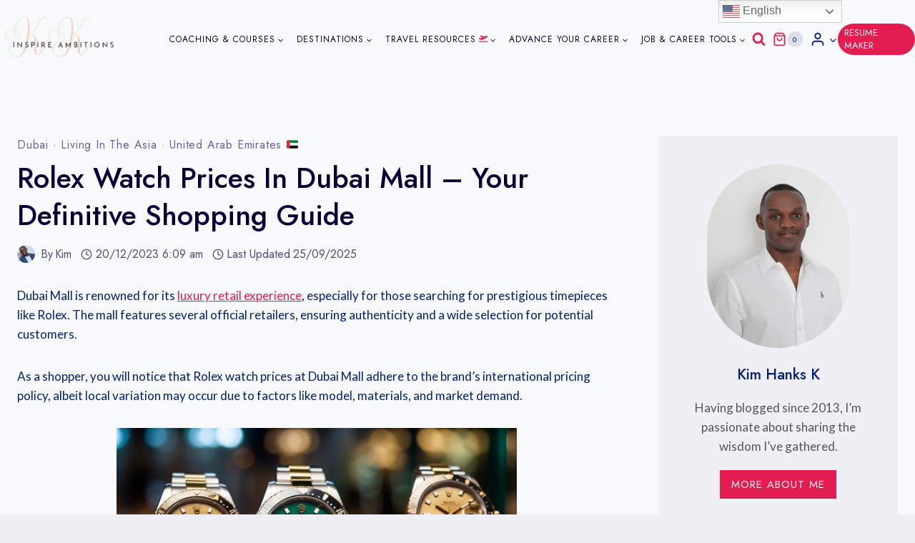

--- FILE ---
content_type: text/html; charset=UTF-8
request_url: https://inspireambitions.com/rolex-watch-prices-in-dubai-mall/
body_size: 94497
content:
<!doctype html>
<html dir="ltr" lang="en-GB" prefix="og: https://ogp.me/ns#" class="no-js" itemtype="https://schema.org/Blog" itemscope>
<head>
<meta name="viewport" content="width=device-width, initial-scale=1.0">
<meta charset="UTF-8">
<meta name="description" content="Dubai Mall is renowned for its luxury retail experience, especially for those searching for prestigious timepieces like Rolex. The mall features several official retailers, ensuring authenticity and a wide selection for potential customers. As a shopper, you will notice that Rolex watch prices at Dubai Mall adhere to the brand&#039;s international pricing policy, albeit local" />
<meta name="robots" content="max-image-preview:large" />
<meta name="author" content="Kim"/>
<meta name="generator" content="All in One SEO Pro (AIOSEO) 4.9.3" />
<meta property="og:locale" content="en_GB" />
<meta property="og:site_name" content="InspireAmbitions - Motivation &amp; Resources for Aspiring Minds" />
<meta property="og:type" content="article" />
<meta property="og:title" content="Rolex Watch Prices in Dubai Mall – Your Definitive Shopping Guide - InspireAmbitions" />
<meta property="og:description" content="Dubai Mall is renowned for its luxury retail experience, especially for those searching for prestigious timepieces like Rolex. The mall features several official retailers, ensuring authenticity and a wide selection for potential customers. As a shopper, you will notice that Rolex watch prices at Dubai Mall adhere to the brand&#039;s international pricing policy, albeit local" />
<meta property="og:url" content="https://inspireambitions.com/rolex-watch-prices-in-dubai-mall/" />
<meta property="og:image" content="https://inspireambitions.com/wp-content/uploads/2023/10/IA-Final-Logo.png" />
<meta property="og:image:secure_url" content="https://inspireambitions.com/wp-content/uploads/2023/10/IA-Final-Logo.png" />
<meta property="article:published_time" content="2023-12-20T06:09:26+00:00" />
<meta property="article:modified_time" content="2025-09-25T09:38:47+00:00" />
<meta property="article:publisher" content="https://www.facebook.com/inspireambitions/" />
<meta name="twitter:card" content="summary_large_image" />
<meta name="twitter:site" content="@InspireAmbitio" />
<meta name="twitter:title" content="Rolex Watch Prices in Dubai Mall – Your Definitive Shopping Guide - InspireAmbitions" />
<meta name="twitter:description" content="Dubai Mall is renowned for its luxury retail experience, especially for those searching for prestigious timepieces like Rolex. The mall features several official retailers, ensuring authenticity and a wide selection for potential customers. As a shopper, you will notice that Rolex watch prices at Dubai Mall adhere to the brand&#039;s international pricing policy, albeit local" />
<meta name="twitter:creator" content="@InspireAmbitio" />
<meta name="twitter:image" content="https://inspireambitions.com/wp-content/uploads/2023/10/IA-Final-Logo.png" />
<meta name="uri-translation" content="on" />
<meta name="generator" content="WordPress 6.8.3" />
<meta name="generator" content="Everest Forms 3.4.1" />
<meta name="generator" content="TutorLMS 3.9.2" />
<meta name="generator" content="WooCommerce 10.2.3" />
<meta name="google-site-verification" content="qWFeayGXLiFyKQjXAk4Gr0F9kwdcIKeKXPE10Ls7sJI" />
<meta name="pressbay-verify" content="hqidVfHU2uW8I2ZHhgfz">
<meta name="ti-site-data" content="[base64]" />
<meta name="pinterest-rich-pin" content="false" />
<meta name="generator" content="Elementor 3.34.1; features: additional_custom_breakpoints; settings: css_print_method-external, google_font-enabled, font_display-swap">
<meta name="onesignal" content="wordpress-plugin"/>
<meta name="msapplication-TileImage" content="https://inspireambitions.com/wp-content/uploads/2022/12/cropped-New-Project-55-270x270.png" />



<script id="bv-lazyload-images" data-cfasync="false" bv-exclude="true">var __defProp=Object.defineProperty;var __name=(target,value)=>__defProp(target,"name",{value,configurable:!0});var bv_lazyload_event_listener="readystatechange",bv_lazyload_events=["mousemove","click","keydown","wheel","touchmove","touchend"],bv_use_srcset_attr=!1,bv_style_observer,img_observer,picture_lazy_observer;bv_lazyload_event_listener=="load"?window.addEventListener("load",event=>{handle_lazyload_images()}):bv_lazyload_event_listener=="readystatechange"&&document.addEventListener("readystatechange",event=>{document.readyState==="interactive"&&handle_lazyload_images()});function add_lazyload_image_event_listeners(handle_lazyload_images2){bv_lazyload_events.forEach(function(event){document.addEventListener(event,handle_lazyload_images2,!0)})}__name(add_lazyload_image_event_listeners,"add_lazyload_image_event_listeners");function remove_lazyload_image_event_listeners(){bv_lazyload_events.forEach(function(event){document.removeEventListener(event,handle_lazyload_images,!0)})}__name(remove_lazyload_image_event_listeners,"remove_lazyload_image_event_listeners");function bv_replace_lazyloaded_image_url(element2){let src_value=element2.getAttribute("bv-data-src"),srcset_value=element2.getAttribute("bv-data-srcset"),currentSrc=element2.getAttribute("src");currentSrc&&currentSrc.startsWith("data:image/svg+xml")&&(bv_use_srcset_attr&&srcset_value&&element2.setAttribute("srcset",srcset_value),src_value&&element2.setAttribute("src",src_value))}__name(bv_replace_lazyloaded_image_url,"bv_replace_lazyloaded_image_url");function bv_replace_inline_style_image_url(element2){let bv_style_attr=element2.getAttribute("bv-data-style");if(console.log(bv_style_attr),bv_style_attr){let currentStyles=element2.getAttribute("style")||"",newStyle=currentStyles+(currentStyles?";":"")+bv_style_attr;element2.setAttribute("style",newStyle)}else console.log("BV_STYLE_ATTRIBUTE_NOT_FOUND : "+entry)}__name(bv_replace_inline_style_image_url,"bv_replace_inline_style_image_url");function handleLazyloadImages(entries){entries.map(entry2=>{entry2.isIntersecting&&(bv_replace_lazyloaded_image_url(entry2.target),img_observer.unobserve(entry2.target))})}__name(handleLazyloadImages,"handleLazyloadImages");function handleOnscreenInlineStyleImages(entries){entries.map(entry2=>{entry2.isIntersecting&&(bv_replace_inline_style_image_url(entry2.target),bv_style_observer.unobserve(entry2.target))})}__name(handleOnscreenInlineStyleImages,"handleOnscreenInlineStyleImages");function handlePictureTags(entries){entries.map(entry2=>{entry2.isIntersecting&&(bv_replace_picture_tag_url(entry2.target),picture_lazy_observer.unobserve(entry2.target))})}__name(handlePictureTags,"handlePictureTags");function bv_replace_picture_tag_url(element2){const child_elements=element2.children;for(let i=0;i<child_elements.length;i++){let child_elem=child_elements[i],_srcset=child_elem.getAttribute("bv-data-srcset"),_src=child_elem.getAttribute("bv-data-src");_srcset&&child_elem.setAttribute("srcset",_srcset),_src&&child_elem.setAttribute("src",_src),bv_replace_picture_tag_url(child_elem)}}__name(bv_replace_picture_tag_url,"bv_replace_picture_tag_url"),"IntersectionObserver"in window&&(bv_style_observer=new IntersectionObserver(handleOnscreenInlineStyleImages),img_observer=new IntersectionObserver(handleLazyloadImages),picture_lazy_observer=new IntersectionObserver(handlePictureTags));function handle_lazyload_images(){"IntersectionObserver"in window?(document.querySelectorAll(".bv-lazyload-bg-style").forEach(target_element=>{bv_style_observer.observe(target_element)}),document.querySelectorAll(".bv-lazyload-tag-img").forEach(img_element=>{img_observer.observe(img_element)}),document.querySelectorAll(".bv-lazyload-picture").forEach(picture_element=>{picture_lazy_observer.observe(picture_element)})):(document.querySelectorAll(".bv-lazyload-bg-style").forEach(target_element=>{bv_replace_inline_style_image_url(target_element)}),document.querySelectorAll(".bv-lazyload-tag-img").forEach(target_element=>{bv_replace_lazyloaded_image_url(target_element)}),document.querySelectorAll(".bv-lazyload-picture").forEach(picture_element=>{bv_replace_picture_tag_url(element)}))}__name(handle_lazyload_images,"handle_lazyload_images");
</script>

<script id="bv-web-worker" type="javascript/worker" data-cfasync="false" bv-exclude="true">var __defProp=Object.defineProperty;var __name=(target,value)=>__defProp(target,"name",{value,configurable:!0});self.onmessage=function(e){var counter=e.data.fetch_urls.length;e.data.fetch_urls.forEach(function(fetch_url){loadUrl(fetch_url,function(){console.log("DONE: "+fetch_url),counter=counter-1,counter===0&&self.postMessage({status:"SUCCESS"})})})};async function loadUrl(fetch_url,callback){try{var request=new Request(fetch_url,{mode:"no-cors",redirect:"follow"});await fetch(request),callback()}catch(fetchError){console.log("Fetch Error loading URL:",fetchError);try{var xhr=new XMLHttpRequest;xhr.onerror=callback,xhr.onload=callback,xhr.responseType="blob",xhr.open("GET",fetch_url,!0),xhr.send()}catch(xhrError){console.log("XHR Error loading URL:",xhrError),callback()}}}__name(loadUrl,"loadUrl");
</script>
<script id="bv-web-worker-handler" data-cfasync="false" bv-exclude="true">var __defProp=Object.defineProperty;var __name=(target,value)=>__defProp(target,"name",{value,configurable:!0});if(typeof scriptAttrs<"u"&&Array.isArray(scriptAttrs)&&scriptAttrs.length>0){const lastElement=scriptAttrs[scriptAttrs.length-1];if(lastElement.attrs&&lastElement.attrs.id==="bv-trigger-listener"){var bv_custom_ready_state_value="loading";Object.defineProperty(document,"readyState",{get:__name(function(){return bv_custom_ready_state_value},"get"),set:__name(function(){},"set")})}}if(typeof scriptAttrs>"u"||!Array.isArray(scriptAttrs))var scriptAttrs=[];if(typeof linkStyleAttrs>"u"||!Array.isArray(linkStyleAttrs))var linkStyleAttrs=[];function isMobileDevice(){return window.innerWidth<=500}__name(isMobileDevice,"isMobileDevice");var js_dom_loaded=!1;document.addEventListener("DOMContentLoaded",()=>{js_dom_loaded=!0});const EVENTS=["mousemove","click","keydown","wheel","touchmove","touchend"];var scriptUrls=[],styleUrls=[],bvEventCalled=!1,workerFinished=!1,functionExec=!1,scriptsInjected=!1,stylesInjected=!1,bv_load_event_fired=!1,autoInjectTimerStarted=!1;const BV_AUTO_INJECT_ENABLED=!0,BV_DESKTOP_AUTO_INJECT_DELAY=1e3,BV_MOBILE_AUTO_INJECT_DELAY=1e4,BV_WORKER_TIMEOUT_DURATION=3e3;scriptAttrs.forEach((scriptAttr,index)=>{scriptAttr.attrs.src&&!scriptAttr.attrs.src.includes("data:text/javascript")&&(scriptUrls[index]=scriptAttr.attrs.src)}),linkStyleAttrs.forEach((linkAttr,index)=>{styleUrls[index]=linkAttr.attrs.href});var fetchUrls=scriptUrls.concat(styleUrls);function addEventListeners(bvEventHandler2){EVENTS.forEach(function(event){document.addEventListener(event,bvEventFired,!0),document.addEventListener(event,bvEventHandler2,!0)})}__name(addEventListeners,"addEventListeners");function removeEventListeners(){EVENTS.forEach(function(event){document.removeEventListener(event,bvEventHandler,!0)})}__name(removeEventListeners,"removeEventListeners");function bvEventFired(){bvEventCalled||(bvEventCalled=!0,workerFinished=!0)}__name(bvEventFired,"bvEventFired");function bvGetElement(attributes,element){Object.keys(attributes).forEach(function(attr){attr==="async"?element.async=attributes[attr]:attr==="innerHTML"?element.innerHTML=atob(attributes[attr]):element.setAttribute(attr,attributes[attr])})}__name(bvGetElement,"bvGetElement");function bvAddElement(attr,element){var attributes=attr.attrs;if(attributes.bv_inline_delayed){let bvScriptId=attr.bv_unique_id,bvScriptElement=document.querySelector("[bv_unique_id='"+bvScriptId+"']");bvScriptElement?(!attributes.innerHTML&&!attributes.src&&bvScriptElement.textContent.trim()!==""&&(attributes.src="data:text/javascript;base64, "+btoa(unescape(encodeURIComponent(bvScriptElement.textContent)))),bvGetElement(attributes,element),bvScriptElement.after(element)):console.log(`Script not found for ${bvScriptId}`)}else{bvGetElement(attributes,element);var templateId=attr.bv_unique_id,targetElement=document.querySelector("[id='"+templateId+"']");targetElement&&targetElement.after(element)}}__name(bvAddElement,"bvAddElement");function injectStyles(){if(stylesInjected){console.log("Styles already injected, skipping");return}stylesInjected=!0,document.querySelectorAll('style[type="bv_inline_delayed_css"], template[id]').forEach(element=>{if(element.tagName.toLowerCase()==="style"){var new_style=document.createElement("style");new_style.type="text/css",new_style.textContent=element.textContent,element.after(new_style),new_style.parentNode?element.remove():console.log("PARENT NODE NOT FOUND")}else if(element.tagName.toLowerCase()==="template"){var templateId=element.id,linkStyleAttr=linkStyleAttrs.find(attr=>attr.bv_unique_id===templateId);if(linkStyleAttr){var link=document.createElement("link");bvAddElement(linkStyleAttr,link),element.parentNode&&element.parentNode.replaceChild(link,element),console.log("EXTERNAL STYLE ADDED")}else console.log(`No linkStyleAttr found for template ID ${templateId}`)}}),linkStyleAttrs.forEach((linkStyleAttr,index)=>{console.log("STYLE ADDED");var element=document.createElement("link");bvAddElement(linkStyleAttr,element)})}__name(injectStyles,"injectStyles");function injectScripts(){if(scriptsInjected){console.log("Scripts already injected, skipping");return}scriptsInjected=!0;let last_script_element;scriptAttrs.forEach((scriptAttr,index)=>{if(bv_custom_ready_state_value==="loading"&&scriptAttr.attrs&&scriptAttr.attrs.is_first_defer_element===!0)if(last_script_element){const readyStateScript=document.createElement("script");readyStateScript.src="data:text/javascript;base64, "+btoa(unescape(encodeURIComponent("bv_custom_ready_state_value = 'interactive';"))),readyStateScript.async=!1,last_script_element.after(readyStateScript)}else bv_custom_ready_state_value="interactive",console.log('Ready state manually set to "interactive"');console.log("JS ADDED");var element=document.createElement("script");last_script_element=element,bvAddElement(scriptAttr,element)})}__name(injectScripts,"injectScripts");function bvEventHandler(){console.log("EVENT FIRED"),js_dom_loaded&&bvEventCalled&&workerFinished&&!functionExec&&(functionExec=!0,injectStyles(),injectScripts(),removeEventListeners())}__name(bvEventHandler,"bvEventHandler");function autoInjectScriptsAfterLoad(){js_dom_loaded&&workerFinished&&!scriptsInjected&&!stylesInjected&&(console.log("Auto-injecting styles and scripts after timer"),injectStyles(),injectScripts())}__name(autoInjectScriptsAfterLoad,"autoInjectScriptsAfterLoad");function startAutoInjectTimer(){if(BV_AUTO_INJECT_ENABLED&&!autoInjectTimerStarted&&bv_load_event_fired&&!bvEventCalled){autoInjectTimerStarted=!0;var delay=isMobileDevice()?BV_MOBILE_AUTO_INJECT_DELAY:BV_DESKTOP_AUTO_INJECT_DELAY;console.log("Starting auto-inject timer with delay: "+delay+"ms"),setTimeout(function(){autoInjectScriptsAfterLoad()},delay)}}__name(startAutoInjectTimer,"startAutoInjectTimer"),addEventListeners(bvEventHandler);var requestObject=window.URL||window.webkitURL,bvWorker=new Worker(requestObject.createObjectURL(new Blob([document.getElementById("bv-web-worker").textContent],{type:"text/javascript"})));bvWorker.onmessage=function(e){e.data.status==="SUCCESS"&&(console.log("WORKER_FINISHED"),workerFinished=!0,bvEventHandler(),startAutoInjectTimer())},addEventListener("load",()=>{bvEventHandler(),bv_call_fetch_urls(),bv_load_event_fired=!0});function bv_call_fetch_urls(){!bv_load_event_fired&&!workerFinished&&(bvWorker.postMessage({fetch_urls:fetchUrls}),bv_initiate_worker_timer())}__name(bv_call_fetch_urls,"bv_call_fetch_urls"),setTimeout(function(){bv_call_fetch_urls()},5e3);function bv_initiate_worker_timer(){setTimeout(function(){workerFinished||(console.log("WORKER_TIMEDOUT"),workerFinished=!0,bvWorker.terminate()),bvEventHandler(),startAutoInjectTimer()},BV_WORKER_TIMEOUT_DURATION)}__name(bv_initiate_worker_timer,"bv_initiate_worker_timer");
</script>

	
	
	<title>Rolex Watch Prices in Dubai Mall – Your Definitive Shopping Guide - InspireAmbitions</title>
	<style>img:is([sizes="auto" i], [sizes^="auto," i]) { contain-intrinsic-size: 3000px 1500px }</style>
	
		
	
	
	
	<link rel="canonical" href="https://inspireambitions.com/rolex-watch-prices-in-dubai-mall/" />
	

		
<script async src="https://www.googletagmanager.com/gtag/js?id=G-WKQFFZPWVW"></script>
<script>
  window.dataLayer = window.dataLayer || [];
  function gtag(){dataLayer.push(arguments);}
  gtag('js', new Date());

  gtag('config', 'G-WKQFFZPWVW');
</script>
		
		
		
		
		
		
		
		
		
		
		
		
		
		
		
		
		
		<script type="application/ld+json" class="aioseo-schema">
			{"@context":"https:\/\/schema.org","@graph":[{"@type":"BlogPosting","@id":"https:\/\/inspireambitions.com\/rolex-watch-prices-in-dubai-mall\/#blogposting","name":"Rolex Watch Prices in Dubai Mall \u2013 Your Definitive Shopping Guide - InspireAmbitions","headline":"Rolex Watch Prices in Dubai Mall &#8211; Your Definitive Shopping Guide","author":{"@id":"https:\/\/inspireambitions.com\/author\/superadmin1\/#author"},"publisher":{"@id":"https:\/\/inspireambitions.com\/#organization"},"image":{"@type":"ImageObject","url":"https:\/\/inspireambitions.com\/wp-content\/uploads\/2023\/12\/Rolex-Watch-Prices-in-Dubai-Mall.jpg","width":1200,"height":628,"caption":"a watch on a table"},"datePublished":"2023-12-20T06:09:26+00:00","dateModified":"2025-09-25T09:38:47+00:00","inLanguage":"en-GB","mainEntityOfPage":{"@id":"https:\/\/inspireambitions.com\/rolex-watch-prices-in-dubai-mall\/#webpage"},"isPartOf":{"@id":"https:\/\/inspireambitions.com\/rolex-watch-prices-in-dubai-mall\/#webpage"},"articleSection":"Dubai, Living in the Asia, United Arab Emirates \ud83c\udde6\ud83c\uddea"},{"@type":"BreadcrumbList","@id":"https:\/\/inspireambitions.com\/rolex-watch-prices-in-dubai-mall\/#breadcrumblist","itemListElement":[{"@type":"ListItem","@id":"https:\/\/inspireambitions.com#listItem","position":1,"name":"Home","item":"https:\/\/inspireambitions.com","nextItem":{"@type":"ListItem","@id":"https:\/\/inspireambitions.com\/category\/living-in-the-asia\/#listItem","name":"Living in the Asia"}},{"@type":"ListItem","@id":"https:\/\/inspireambitions.com\/category\/living-in-the-asia\/#listItem","position":2,"name":"Living in the Asia","item":"https:\/\/inspireambitions.com\/category\/living-in-the-asia\/","nextItem":{"@type":"ListItem","@id":"https:\/\/inspireambitions.com\/category\/living-in-the-asia\/uae\/#listItem","name":"United Arab Emirates \ud83c\udde6\ud83c\uddea"},"previousItem":{"@type":"ListItem","@id":"https:\/\/inspireambitions.com#listItem","name":"Home"}},{"@type":"ListItem","@id":"https:\/\/inspireambitions.com\/category\/living-in-the-asia\/uae\/#listItem","position":3,"name":"United Arab Emirates \ud83c\udde6\ud83c\uddea","item":"https:\/\/inspireambitions.com\/category\/living-in-the-asia\/uae\/","nextItem":{"@type":"ListItem","@id":"https:\/\/inspireambitions.com\/category\/living-in-the-asia\/uae\/dubai\/#listItem","name":"Dubai"},"previousItem":{"@type":"ListItem","@id":"https:\/\/inspireambitions.com\/category\/living-in-the-asia\/#listItem","name":"Living in the Asia"}},{"@type":"ListItem","@id":"https:\/\/inspireambitions.com\/category\/living-in-the-asia\/uae\/dubai\/#listItem","position":4,"name":"Dubai","item":"https:\/\/inspireambitions.com\/category\/living-in-the-asia\/uae\/dubai\/","nextItem":{"@type":"ListItem","@id":"https:\/\/inspireambitions.com\/rolex-watch-prices-in-dubai-mall\/#listItem","name":"Rolex Watch Prices in Dubai Mall &#8211; Your Definitive Shopping Guide"},"previousItem":{"@type":"ListItem","@id":"https:\/\/inspireambitions.com\/category\/living-in-the-asia\/uae\/#listItem","name":"United Arab Emirates \ud83c\udde6\ud83c\uddea"}},{"@type":"ListItem","@id":"https:\/\/inspireambitions.com\/rolex-watch-prices-in-dubai-mall\/#listItem","position":5,"name":"Rolex Watch Prices in Dubai Mall &#8211; Your Definitive Shopping Guide","previousItem":{"@type":"ListItem","@id":"https:\/\/inspireambitions.com\/category\/living-in-the-asia\/uae\/dubai\/#listItem","name":"Dubai"}}]},{"@type":"Organization","@id":"https:\/\/inspireambitions.com\/#organization","name":"My Blog","description":"Motivation & Resources for Aspiring Minds","url":"https:\/\/inspireambitions.com\/","logo":{"@type":"ImageObject","url":"https:\/\/inspireambitions.com\/wp-content\/uploads\/2023\/10\/IA-Final-Logo.png","@id":"https:\/\/inspireambitions.com\/rolex-watch-prices-in-dubai-mall\/#organizationLogo","width":361,"height":139,"caption":"a close up of a logo"},"image":{"@id":"https:\/\/inspireambitions.com\/rolex-watch-prices-in-dubai-mall\/#organizationLogo"},"sameAs":["https:\/\/www.facebook.com\/inspireambitions\/","https:\/\/x.com\/InspireAmbitio","https:\/\/www.instagram.com\/inspireambitions\/","https:\/\/www.tiktok.com\/@inspireambitions","https:\/\/www.linkedin.com\/company\/inspireambitionz\/"]},{"@type":"Person","@id":"https:\/\/inspireambitions.com\/author\/superadmin1\/#author","url":"https:\/\/inspireambitions.com\/author\/superadmin1\/","name":"Kim","image":{"@type":"ImageObject","url":"https:\/\/secure.gravatar.com\/avatar\/7d101297ab03521bcb65775a28ee664dbc4e1f81b422ae02c0bfcb198f5bb4be?s=96&r=g"}},{"@type":"WebPage","@id":"https:\/\/inspireambitions.com\/rolex-watch-prices-in-dubai-mall\/#webpage","url":"https:\/\/inspireambitions.com\/rolex-watch-prices-in-dubai-mall\/","name":"Rolex Watch Prices in Dubai Mall \u2013 Your Definitive Shopping Guide - InspireAmbitions","description":"Dubai Mall is renowned for its luxury retail experience, especially for those searching for prestigious timepieces like Rolex. The mall features several official retailers, ensuring authenticity and a wide selection for potential customers. As a shopper, you will notice that Rolex watch prices at Dubai Mall adhere to the brand's international pricing policy, albeit local","inLanguage":"en-GB","isPartOf":{"@id":"https:\/\/inspireambitions.com\/#website"},"breadcrumb":{"@id":"https:\/\/inspireambitions.com\/rolex-watch-prices-in-dubai-mall\/#breadcrumblist"},"author":{"@id":"https:\/\/inspireambitions.com\/author\/superadmin1\/#author"},"creator":{"@id":"https:\/\/inspireambitions.com\/author\/superadmin1\/#author"},"image":{"@type":"ImageObject","url":"https:\/\/inspireambitions.com\/wp-content\/uploads\/2023\/12\/Rolex-Watch-Prices-in-Dubai-Mall.jpg","@id":"https:\/\/inspireambitions.com\/rolex-watch-prices-in-dubai-mall\/#mainImage","width":1200,"height":628,"caption":"a watch on a table"},"primaryImageOfPage":{"@id":"https:\/\/inspireambitions.com\/rolex-watch-prices-in-dubai-mall\/#mainImage"},"datePublished":"2023-12-20T06:09:26+00:00","dateModified":"2025-09-25T09:38:47+00:00"},{"@type":"WebSite","@id":"https:\/\/inspireambitions.com\/#website","url":"https:\/\/inspireambitions.com\/","name":"My Blog","description":"Motivation & Resources for Aspiring Minds","inLanguage":"en-GB","publisher":{"@id":"https:\/\/inspireambitions.com\/#organization"}}]}
		</script>
		

<link rel="alternate" hreflang="en" href="https://inspireambitions.com/rolex-watch-prices-in-dubai-mall/" />
<link rel="alternate" hreflang="ar" href="https://inspireambitions.com/ar/rolex-watch-prices-in-dubai-mall/" />
<link rel="alternate" hreflang="bn" href="https://inspireambitions.com/bn/rolex-watch-prices-in-dubai-mall/" />
<link rel="alternate" hreflang="bg" href="https://inspireambitions.com/bg/rolex-watch-prices-in-dubai-mall/" />
<link rel="alternate" hreflang="zh-CN" href="https://inspireambitions.com/zh-CN/rolex-watch-prices-in-dubai-mall/" />
<link rel="alternate" hreflang="da" href="https://inspireambitions.com/da/rolex-watch-prices-in-dubai-mall/" />
<link rel="alternate" hreflang="nl" href="https://inspireambitions.com/nl/rolex-watch-prices-in-dubai-mall/" />
<link rel="alternate" hreflang="eo" href="https://inspireambitions.com/eo/rolex-watch-prices-in-dubai-mall/" />
<link rel="alternate" hreflang="tl" href="https://inspireambitions.com/tl/rolex-watch-prices-in-dubai-mall/" />
<link rel="alternate" hreflang="fi" href="https://inspireambitions.com/fi/rolex-watch-prices-in-dubai-mall/" />
<link rel="alternate" hreflang="fr" href="https://inspireambitions.com/fr/rolex-watch-prices-in-dubai-mall/" />
<link rel="alternate" hreflang="fy" href="https://inspireambitions.com/fy/rolex-watch-prices-in-dubai-mall/" />
<link rel="alternate" hreflang="de" href="https://inspireambitions.com/de/rolex-watch-prices-in-dubai-mall/" />
<link rel="alternate" hreflang="haw" href="https://inspireambitions.com/haw/rolex-watch-prices-in-dubai-mall/" />
<link rel="alternate" hreflang="hi" href="https://inspireambitions.com/hi/rolex-watch-prices-in-dubai-mall/" />
<link rel="alternate" hreflang="id" href="https://inspireambitions.com/id/rolex-watch-prices-in-dubai-mall/" />
<link rel="alternate" hreflang="it" href="https://inspireambitions.com/it/rolex-watch-prices-in-dubai-mall/" />
<link rel="alternate" hreflang="ja" href="https://inspireambitions.com/ja/rolex-watch-prices-in-dubai-mall/" />
<link rel="alternate" hreflang="kk" href="https://inspireambitions.com/kk/rolex-watch-prices-in-dubai-mall/" />
<link rel="alternate" hreflang="la" href="https://inspireambitions.com/la/rolex-watch-prices-in-dubai-mall/" />
<link rel="alternate" hreflang="ml" href="https://inspireambitions.com/ml/rolex-watch-prices-in-dubai-mall/" />
<link rel="alternate" hreflang="ne" href="https://inspireambitions.com/ne/rolex-watch-prices-in-dubai-mall/" />
<link rel="alternate" hreflang="pl" href="https://inspireambitions.com/pl/rolex-watch-prices-in-dubai-mall/" />
<link rel="alternate" hreflang="pt" href="https://inspireambitions.com/pt/rolex-watch-prices-in-dubai-mall/" />
<link rel="alternate" hreflang="ru" href="https://inspireambitions.com/ru/rolex-watch-prices-in-dubai-mall/" />
<link rel="alternate" hreflang="es" href="https://inspireambitions.com/es/rolex-watch-prices-in-dubai-mall/" />
<link rel="alternate" hreflang="sw" href="https://inspireambitions.com/sw/rolex-watch-prices-in-dubai-mall/" />
<link rel="alternate" hreflang="sv" href="https://inspireambitions.com/sv/rolex-watch-prices-in-dubai-mall/" />
<link rel="alternate" hreflang="th" href="https://inspireambitions.com/th/rolex-watch-prices-in-dubai-mall/" />
<link rel="alternate" hreflang="tr" href="https://inspireambitions.com/tr/rolex-watch-prices-in-dubai-mall/" />
<link rel="alternate" hreflang="uk" href="https://inspireambitions.com/uk/rolex-watch-prices-in-dubai-mall/" />
<link rel="alternate" hreflang="ur" href="https://inspireambitions.com/ur/rolex-watch-prices-in-dubai-mall/" />
<link rel="alternate" hreflang="vi" href="https://inspireambitions.com/vi/rolex-watch-prices-in-dubai-mall/" />
<link rel="alternate" hreflang="zu" href="https://inspireambitions.com/zu/rolex-watch-prices-in-dubai-mall/" />
<script>window._wca = window._wca || [];</script>
<link rel='dns-prefetch' href='//script.seocopilot.com' />
<link rel='dns-prefetch' href='//stats.wp.com' />
<link rel='dns-prefetch' href='//app.convertful.com' />
<link rel='dns-prefetch' href='//scripts.scriptwrapper.com' />
			<script>document.documentElement.classList.remove( 'no-js' );</script>
			<link rel="alternate" type="application/rss+xml" title="InspireAmbitions &raquo; Stories Feed" href="https://inspireambitions.com/web-stories/feed/"><script>
window._wpemojiSettings = {"baseUrl":"https:\/\/s.w.org\/images\/core\/emoji\/16.0.1\/72x72\/","ext":".png","svgUrl":"https:\/\/s.w.org\/images\/core\/emoji\/16.0.1\/svg\/","svgExt":".svg","source":{"concatemoji":"https:\/\/inspireambitions.com\/wp-includes\/js\/wp-emoji-release.min.js?ver=6.8.3"}};
/*! This file is auto-generated */
!function(s,n){var o,i,e;function c(e){try{var t={supportTests:e,timestamp:(new Date).valueOf()};sessionStorage.setItem(o,JSON.stringify(t))}catch(e){}}function p(e,t,n){e.clearRect(0,0,e.canvas.width,e.canvas.height),e.fillText(t,0,0);var t=new Uint32Array(e.getImageData(0,0,e.canvas.width,e.canvas.height).data),a=(e.clearRect(0,0,e.canvas.width,e.canvas.height),e.fillText(n,0,0),new Uint32Array(e.getImageData(0,0,e.canvas.width,e.canvas.height).data));return t.every(function(e,t){return e===a[t]})}function u(e,t){e.clearRect(0,0,e.canvas.width,e.canvas.height),e.fillText(t,0,0);for(var n=e.getImageData(16,16,1,1),a=0;a<n.data.length;a++)if(0!==n.data[a])return!1;return!0}function f(e,t,n,a){switch(t){case"flag":return n(e,"\ud83c\udff3\ufe0f\u200d\u26a7\ufe0f","\ud83c\udff3\ufe0f\u200b\u26a7\ufe0f")?!1:!n(e,"\ud83c\udde8\ud83c\uddf6","\ud83c\udde8\u200b\ud83c\uddf6")&&!n(e,"\ud83c\udff4\udb40\udc67\udb40\udc62\udb40\udc65\udb40\udc6e\udb40\udc67\udb40\udc7f","\ud83c\udff4\u200b\udb40\udc67\u200b\udb40\udc62\u200b\udb40\udc65\u200b\udb40\udc6e\u200b\udb40\udc67\u200b\udb40\udc7f");case"emoji":return!a(e,"\ud83e\udedf")}return!1}function g(e,t,n,a){var r="undefined"!=typeof WorkerGlobalScope&&self instanceof WorkerGlobalScope?new OffscreenCanvas(300,150):s.createElement("canvas"),o=r.getContext("2d",{willReadFrequently:!0}),i=(o.textBaseline="top",o.font="600 32px Arial",{});return e.forEach(function(e){i[e]=t(o,e,n,a)}),i}function t(e){var t=s.createElement("script");t.src=e,t.defer=!0,s.head.appendChild(t)}"undefined"!=typeof Promise&&(o="wpEmojiSettingsSupports",i=["flag","emoji"],n.supports={everything:!0,everythingExceptFlag:!0},e=new Promise(function(e){s.addEventListener("DOMContentLoaded",e,{once:!0})}),new Promise(function(t){var n=function(){try{var e=JSON.parse(sessionStorage.getItem(o));if("object"==typeof e&&"number"==typeof e.timestamp&&(new Date).valueOf()<e.timestamp+604800&&"object"==typeof e.supportTests)return e.supportTests}catch(e){}return null}();if(!n){if("undefined"!=typeof Worker&&"undefined"!=typeof OffscreenCanvas&&"undefined"!=typeof URL&&URL.createObjectURL&&"undefined"!=typeof Blob)try{var e="postMessage("+g.toString()+"("+[JSON.stringify(i),f.toString(),p.toString(),u.toString()].join(",")+"));",a=new Blob([e],{type:"text/javascript"}),r=new Worker(URL.createObjectURL(a),{name:"wpTestEmojiSupports"});return void(r.onmessage=function(e){c(n=e.data),r.terminate(),t(n)})}catch(e){}c(n=g(i,f,p,u))}t(n)}).then(function(e){for(var t in e)n.supports[t]=e[t],n.supports.everything=n.supports.everything&&n.supports[t],"flag"!==t&&(n.supports.everythingExceptFlag=n.supports.everythingExceptFlag&&n.supports[t]);n.supports.everythingExceptFlag=n.supports.everythingExceptFlag&&!n.supports.flag,n.DOMReady=!1,n.readyCallback=function(){n.DOMReady=!0}}).then(function(){return e}).then(function(){var e;n.supports.everything||(n.readyCallback(),(e=n.source||{}).concatemoji?t(e.concatemoji):e.wpemoji&&e.twemoji&&(t(e.twemoji),t(e.wpemoji)))}))}((window,document),window._wpemojiSettings);
</script>
<link rel='stylesheet' id='fluentform-elementor-widget-css' href='https://inspireambitions.com/wp-content/plugins/fluentform/assets/css/fluent-forms-elementor-widget.css?ver=6.1.4' media='all' />
<style id='wp-emoji-styles-inline-css'>

	img.wp-smiley, img.emoji {
		display: inline !important;
		border: none !important;
		box-shadow: none !important;
		height: 1em !important;
		width: 1em !important;
		margin: 0 0.07em !important;
		vertical-align: -0.1em !important;
		background: none !important;
		padding: 0 !important;
	}
</style>
<link rel='stylesheet' id='wp-block-library-css' href='https://inspireambitions.com/wp-includes/css/dist/block-library/style.min.css?ver=6.8.3' media='all' />
<style id='classic-theme-styles-inline-css'>
/*! This file is auto-generated */
.wp-block-button__link{color:#fff;background-color:#32373c;border-radius:9999px;box-shadow:none;text-decoration:none;padding:calc(.667em + 2px) calc(1.333em + 2px);font-size:1.125em}.wp-block-file__button{background:#32373c;color:#fff;text-decoration:none}
</style>
<link rel='stylesheet' id='aioseo/css/src/vue/standalone/blocks/table-of-contents/global.scss-css' href='https://inspireambitions.com/wp-content/plugins/all-in-one-seo-pack-pro/dist/Pro/assets/css/table-of-contents/global.e90f6d47.css?ver=4.9.3' media='all' />
<link rel='stylesheet' id='aioseo/css/src/vue/standalone/blocks/pro/recipe/global.scss-css' href='https://inspireambitions.com/wp-content/plugins/all-in-one-seo-pack-pro/dist/Pro/assets/css/recipe/global.67a3275f.css?ver=4.9.3' media='all' />
<link rel='stylesheet' id='aioseo/css/src/vue/standalone/blocks/pro/product/global.scss-css' href='https://inspireambitions.com/wp-content/plugins/all-in-one-seo-pack-pro/dist/Pro/assets/css/product/global.61066cfb.css?ver=4.9.3' media='all' />
<style id='pdfemb-pdf-embedder-viewer-style-inline-css'>
.wp-block-pdfemb-pdf-embedder-viewer{max-width:none}

</style>
<link rel='stylesheet' id='aioseo-eeat/css/src/vue/standalone/blocks/author-bio/global.scss-css' href='https://inspireambitions.com/wp-content/plugins/aioseo-eeat/dist/Pro/assets/css/author-bio/global.lvru5eV8.css?ver=1.2.9' media='all' />
<link rel='stylesheet' id='aioseo-eeat/css/src/vue/standalone/blocks/author-tooltip/global.scss-css' href='https://inspireambitions.com/wp-content/plugins/aioseo-eeat/dist/Pro/assets/css/author-tooltip/global.BEv34Lr4.css?ver=1.2.9' media='all' />
<link rel='stylesheet' id='aioseo-eeat/css/src/vue/standalone/blocks/reviewer-tooltip/global.scss-css' href='https://inspireambitions.com/wp-content/plugins/aioseo-eeat/dist/Pro/assets/css/reviewer-tooltip/global.Cz6Z5e1C.css?ver=1.2.9' media='all' />
<link rel='stylesheet' id='aioseo-local-business/css/src/assets/scss/business-info.scss-css' href='https://inspireambitions.com/wp-content/plugins/aioseo-local-business/dist/css/business-info.DlwHGRMe.css?ver=1.3.12' media='all' />
<link rel='stylesheet' id='aioseo-local-business/css/src/assets/scss/opening-hours.scss-css' href='https://inspireambitions.com/wp-content/plugins/aioseo-local-business/dist/css/opening-hours.Bg1Edlf_.css?ver=1.3.12' media='all' />
<link rel='stylesheet' id='mediaelement-css' href='https://inspireambitions.com/wp-includes/js/mediaelement/mediaelementplayer-legacy.min.css?ver=4.2.17' media='all' />
<link rel='stylesheet' id='wp-mediaelement-css' href='https://inspireambitions.com/wp-includes/js/mediaelement/wp-mediaelement.min.css?ver=6.8.3' media='all' />
<style id='jetpack-sharing-buttons-style-inline-css'>
.jetpack-sharing-buttons__services-list{display:flex;flex-direction:row;flex-wrap:wrap;gap:0;list-style-type:none;margin:5px;padding:0}.jetpack-sharing-buttons__services-list.has-small-icon-size{font-size:12px}.jetpack-sharing-buttons__services-list.has-normal-icon-size{font-size:16px}.jetpack-sharing-buttons__services-list.has-large-icon-size{font-size:24px}.jetpack-sharing-buttons__services-list.has-huge-icon-size{font-size:36px}@media print{.jetpack-sharing-buttons__services-list{display:none!important}}.editor-styles-wrapper .wp-block-jetpack-sharing-buttons{gap:0;padding-inline-start:0}ul.jetpack-sharing-buttons__services-list.has-background{padding:1.25em 2.375em}
</style>
<style id='global-styles-inline-css'>
:root{--wp--preset--aspect-ratio--square: 1;--wp--preset--aspect-ratio--4-3: 4/3;--wp--preset--aspect-ratio--3-4: 3/4;--wp--preset--aspect-ratio--3-2: 3/2;--wp--preset--aspect-ratio--2-3: 2/3;--wp--preset--aspect-ratio--16-9: 16/9;--wp--preset--aspect-ratio--9-16: 9/16;--wp--preset--color--black: #000000;--wp--preset--color--cyan-bluish-gray: #abb8c3;--wp--preset--color--white: #ffffff;--wp--preset--color--pale-pink: #f78da7;--wp--preset--color--vivid-red: #cf2e2e;--wp--preset--color--luminous-vivid-orange: #ff6900;--wp--preset--color--luminous-vivid-amber: #fcb900;--wp--preset--color--light-green-cyan: #7bdcb5;--wp--preset--color--vivid-green-cyan: #00d084;--wp--preset--color--pale-cyan-blue: #8ed1fc;--wp--preset--color--vivid-cyan-blue: #0693e3;--wp--preset--color--vivid-purple: #9b51e0;--wp--preset--color--theme-palette-1: var(--global-palette1);--wp--preset--color--theme-palette-2: var(--global-palette2);--wp--preset--color--theme-palette-3: var(--global-palette3);--wp--preset--color--theme-palette-4: var(--global-palette4);--wp--preset--color--theme-palette-5: var(--global-palette5);--wp--preset--color--theme-palette-6: var(--global-palette6);--wp--preset--color--theme-palette-7: var(--global-palette7);--wp--preset--color--theme-palette-8: var(--global-palette8);--wp--preset--color--theme-palette-9: var(--global-palette9);--wp--preset--gradient--vivid-cyan-blue-to-vivid-purple: linear-gradient(135deg,rgba(6,147,227,1) 0%,rgb(155,81,224) 100%);--wp--preset--gradient--light-green-cyan-to-vivid-green-cyan: linear-gradient(135deg,rgb(122,220,180) 0%,rgb(0,208,130) 100%);--wp--preset--gradient--luminous-vivid-amber-to-luminous-vivid-orange: linear-gradient(135deg,rgba(252,185,0,1) 0%,rgba(255,105,0,1) 100%);--wp--preset--gradient--luminous-vivid-orange-to-vivid-red: linear-gradient(135deg,rgba(255,105,0,1) 0%,rgb(207,46,46) 100%);--wp--preset--gradient--very-light-gray-to-cyan-bluish-gray: linear-gradient(135deg,rgb(238,238,238) 0%,rgb(169,184,195) 100%);--wp--preset--gradient--cool-to-warm-spectrum: linear-gradient(135deg,rgb(74,234,220) 0%,rgb(151,120,209) 20%,rgb(207,42,186) 40%,rgb(238,44,130) 60%,rgb(251,105,98) 80%,rgb(254,248,76) 100%);--wp--preset--gradient--blush-light-purple: linear-gradient(135deg,rgb(255,206,236) 0%,rgb(152,150,240) 100%);--wp--preset--gradient--blush-bordeaux: linear-gradient(135deg,rgb(254,205,165) 0%,rgb(254,45,45) 50%,rgb(107,0,62) 100%);--wp--preset--gradient--luminous-dusk: linear-gradient(135deg,rgb(255,203,112) 0%,rgb(199,81,192) 50%,rgb(65,88,208) 100%);--wp--preset--gradient--pale-ocean: linear-gradient(135deg,rgb(255,245,203) 0%,rgb(182,227,212) 50%,rgb(51,167,181) 100%);--wp--preset--gradient--electric-grass: linear-gradient(135deg,rgb(202,248,128) 0%,rgb(113,206,126) 100%);--wp--preset--gradient--midnight: linear-gradient(135deg,rgb(2,3,129) 0%,rgb(40,116,252) 100%);--wp--preset--font-size--small: var(--global-font-size-small);--wp--preset--font-size--medium: var(--global-font-size-medium);--wp--preset--font-size--large: var(--global-font-size-large);--wp--preset--font-size--x-large: 42px;--wp--preset--font-size--larger: var(--global-font-size-larger);--wp--preset--font-size--xxlarge: var(--global-font-size-xxlarge);--wp--preset--spacing--20: 0.44rem;--wp--preset--spacing--30: 0.67rem;--wp--preset--spacing--40: 1rem;--wp--preset--spacing--50: 1.5rem;--wp--preset--spacing--60: 2.25rem;--wp--preset--spacing--70: 3.38rem;--wp--preset--spacing--80: 5.06rem;--wp--preset--shadow--natural: 6px 6px 9px rgba(0, 0, 0, 0.2);--wp--preset--shadow--deep: 12px 12px 50px rgba(0, 0, 0, 0.4);--wp--preset--shadow--sharp: 6px 6px 0px rgba(0, 0, 0, 0.2);--wp--preset--shadow--outlined: 6px 6px 0px -3px rgba(255, 255, 255, 1), 6px 6px rgba(0, 0, 0, 1);--wp--preset--shadow--crisp: 6px 6px 0px rgba(0, 0, 0, 1);}:where(.is-layout-flex){gap: 0.5em;}:where(.is-layout-grid){gap: 0.5em;}body .is-layout-flex{display: flex;}.is-layout-flex{flex-wrap: wrap;align-items: center;}.is-layout-flex > :is(*, div){margin: 0;}body .is-layout-grid{display: grid;}.is-layout-grid > :is(*, div){margin: 0;}:where(.wp-block-columns.is-layout-flex){gap: 2em;}:where(.wp-block-columns.is-layout-grid){gap: 2em;}:where(.wp-block-post-template.is-layout-flex){gap: 1.25em;}:where(.wp-block-post-template.is-layout-grid){gap: 1.25em;}.has-black-color{color: var(--wp--preset--color--black) !important;}.has-cyan-bluish-gray-color{color: var(--wp--preset--color--cyan-bluish-gray) !important;}.has-white-color{color: var(--wp--preset--color--white) !important;}.has-pale-pink-color{color: var(--wp--preset--color--pale-pink) !important;}.has-vivid-red-color{color: var(--wp--preset--color--vivid-red) !important;}.has-luminous-vivid-orange-color{color: var(--wp--preset--color--luminous-vivid-orange) !important;}.has-luminous-vivid-amber-color{color: var(--wp--preset--color--luminous-vivid-amber) !important;}.has-light-green-cyan-color{color: var(--wp--preset--color--light-green-cyan) !important;}.has-vivid-green-cyan-color{color: var(--wp--preset--color--vivid-green-cyan) !important;}.has-pale-cyan-blue-color{color: var(--wp--preset--color--pale-cyan-blue) !important;}.has-vivid-cyan-blue-color{color: var(--wp--preset--color--vivid-cyan-blue) !important;}.has-vivid-purple-color{color: var(--wp--preset--color--vivid-purple) !important;}.has-black-background-color{background-color: var(--wp--preset--color--black) !important;}.has-cyan-bluish-gray-background-color{background-color: var(--wp--preset--color--cyan-bluish-gray) !important;}.has-white-background-color{background-color: var(--wp--preset--color--white) !important;}.has-pale-pink-background-color{background-color: var(--wp--preset--color--pale-pink) !important;}.has-vivid-red-background-color{background-color: var(--wp--preset--color--vivid-red) !important;}.has-luminous-vivid-orange-background-color{background-color: var(--wp--preset--color--luminous-vivid-orange) !important;}.has-luminous-vivid-amber-background-color{background-color: var(--wp--preset--color--luminous-vivid-amber) !important;}.has-light-green-cyan-background-color{background-color: var(--wp--preset--color--light-green-cyan) !important;}.has-vivid-green-cyan-background-color{background-color: var(--wp--preset--color--vivid-green-cyan) !important;}.has-pale-cyan-blue-background-color{background-color: var(--wp--preset--color--pale-cyan-blue) !important;}.has-vivid-cyan-blue-background-color{background-color: var(--wp--preset--color--vivid-cyan-blue) !important;}.has-vivid-purple-background-color{background-color: var(--wp--preset--color--vivid-purple) !important;}.has-black-border-color{border-color: var(--wp--preset--color--black) !important;}.has-cyan-bluish-gray-border-color{border-color: var(--wp--preset--color--cyan-bluish-gray) !important;}.has-white-border-color{border-color: var(--wp--preset--color--white) !important;}.has-pale-pink-border-color{border-color: var(--wp--preset--color--pale-pink) !important;}.has-vivid-red-border-color{border-color: var(--wp--preset--color--vivid-red) !important;}.has-luminous-vivid-orange-border-color{border-color: var(--wp--preset--color--luminous-vivid-orange) !important;}.has-luminous-vivid-amber-border-color{border-color: var(--wp--preset--color--luminous-vivid-amber) !important;}.has-light-green-cyan-border-color{border-color: var(--wp--preset--color--light-green-cyan) !important;}.has-vivid-green-cyan-border-color{border-color: var(--wp--preset--color--vivid-green-cyan) !important;}.has-pale-cyan-blue-border-color{border-color: var(--wp--preset--color--pale-cyan-blue) !important;}.has-vivid-cyan-blue-border-color{border-color: var(--wp--preset--color--vivid-cyan-blue) !important;}.has-vivid-purple-border-color{border-color: var(--wp--preset--color--vivid-purple) !important;}.has-vivid-cyan-blue-to-vivid-purple-gradient-background{background: var(--wp--preset--gradient--vivid-cyan-blue-to-vivid-purple) !important;}.has-light-green-cyan-to-vivid-green-cyan-gradient-background{background: var(--wp--preset--gradient--light-green-cyan-to-vivid-green-cyan) !important;}.has-luminous-vivid-amber-to-luminous-vivid-orange-gradient-background{background: var(--wp--preset--gradient--luminous-vivid-amber-to-luminous-vivid-orange) !important;}.has-luminous-vivid-orange-to-vivid-red-gradient-background{background: var(--wp--preset--gradient--luminous-vivid-orange-to-vivid-red) !important;}.has-very-light-gray-to-cyan-bluish-gray-gradient-background{background: var(--wp--preset--gradient--very-light-gray-to-cyan-bluish-gray) !important;}.has-cool-to-warm-spectrum-gradient-background{background: var(--wp--preset--gradient--cool-to-warm-spectrum) !important;}.has-blush-light-purple-gradient-background{background: var(--wp--preset--gradient--blush-light-purple) !important;}.has-blush-bordeaux-gradient-background{background: var(--wp--preset--gradient--blush-bordeaux) !important;}.has-luminous-dusk-gradient-background{background: var(--wp--preset--gradient--luminous-dusk) !important;}.has-pale-ocean-gradient-background{background: var(--wp--preset--gradient--pale-ocean) !important;}.has-electric-grass-gradient-background{background: var(--wp--preset--gradient--electric-grass) !important;}.has-midnight-gradient-background{background: var(--wp--preset--gradient--midnight) !important;}.has-small-font-size{font-size: var(--wp--preset--font-size--small) !important;}.has-medium-font-size{font-size: var(--wp--preset--font-size--medium) !important;}.has-large-font-size{font-size: var(--wp--preset--font-size--large) !important;}.has-x-large-font-size{font-size: var(--wp--preset--font-size--x-large) !important;}
:where(.wp-block-post-template.is-layout-flex){gap: 1.25em;}:where(.wp-block-post-template.is-layout-grid){gap: 1.25em;}
:where(.wp-block-columns.is-layout-flex){gap: 2em;}:where(.wp-block-columns.is-layout-grid){gap: 2em;}
:root :where(.wp-block-pullquote){font-size: 1.5em;line-height: 1.6;}
</style>
<link rel='stylesheet' id='dashicons-css' href='https://inspireambitions.com/wp-includes/css/dashicons.min.css?ver=6.8.3' media='all' />
<link rel='stylesheet' id='admin-bar-css' href='https://inspireambitions.com/wp-includes/css/admin-bar.min.css?ver=6.8.3' media='all' />
<style id='admin-bar-inline-css'>

    /* Hide CanvasJS credits for P404 charts specifically */
    #p404RedirectChart .canvasjs-chart-credit {
        display: none !important;
    }
    
    #p404RedirectChart canvas {
        border-radius: 6px;
    }

    .p404-redirect-adminbar-weekly-title {
        font-weight: bold;
        font-size: 14px;
        color: #fff;
        margin-bottom: 6px;
    }

    #wpadminbar #wp-admin-bar-p404_free_top_button .ab-icon:before {
        content: "\f103";
        color: #dc3545;
        top: 3px;
    }
    
    #wp-admin-bar-p404_free_top_button .ab-item {
        min-width: 80px !important;
        padding: 0px !important;
    }
    
    /* Ensure proper positioning and z-index for P404 dropdown */
    .p404-redirect-adminbar-dropdown-wrap { 
        min-width: 0; 
        padding: 0;
        position: static !important;
    }
    
    #wpadminbar #wp-admin-bar-p404_free_top_button_dropdown {
        position: static !important;
    }
    
    #wpadminbar #wp-admin-bar-p404_free_top_button_dropdown .ab-item {
        padding: 0 !important;
        margin: 0 !important;
    }
    
    .p404-redirect-dropdown-container {
        min-width: 340px;
        padding: 18px 18px 12px 18px;
        background: #23282d !important;
        color: #fff;
        border-radius: 12px;
        box-shadow: 0 8px 32px rgba(0,0,0,0.25);
        margin-top: 10px;
        position: relative !important;
        z-index: 999999 !important;
        display: block !important;
        border: 1px solid #444;
    }
    
    /* Ensure P404 dropdown appears on hover */
    #wpadminbar #wp-admin-bar-p404_free_top_button .p404-redirect-dropdown-container { 
        display: none !important;
    }
    
    #wpadminbar #wp-admin-bar-p404_free_top_button:hover .p404-redirect-dropdown-container { 
        display: block !important;
    }
    
    #wpadminbar #wp-admin-bar-p404_free_top_button:hover #wp-admin-bar-p404_free_top_button_dropdown .p404-redirect-dropdown-container {
        display: block !important;
    }
    
    .p404-redirect-card {
        background: #2c3338;
        border-radius: 8px;
        padding: 18px 18px 12px 18px;
        box-shadow: 0 2px 8px rgba(0,0,0,0.07);
        display: flex;
        flex-direction: column;
        align-items: flex-start;
        border: 1px solid #444;
    }
    
    .p404-redirect-btn {
        display: inline-block;
        background: #dc3545;
        color: #fff !important;
        font-weight: bold;
        padding: 5px 22px;
        border-radius: 8px;
        text-decoration: none;
        font-size: 17px;
        transition: background 0.2s, box-shadow 0.2s;
        margin-top: 8px;
        box-shadow: 0 2px 8px rgba(220,53,69,0.15);
        text-align: center;
        line-height: 1.6;
    }
    
    .p404-redirect-btn:hover {
        background: #c82333;
        color: #fff !important;
        box-shadow: 0 4px 16px rgba(220,53,69,0.25);
    }
    
    /* Prevent conflicts with other admin bar dropdowns */
    #wpadminbar .ab-top-menu > li:hover > .ab-item,
    #wpadminbar .ab-top-menu > li.hover > .ab-item {
        z-index: auto;
    }
    
    #wpadminbar #wp-admin-bar-p404_free_top_button:hover > .ab-item {
        z-index: 999998 !important;
    }
    
</style>
<link rel='stylesheet' id='everest-forms-general-css' href='https://inspireambitions.com/wp-content/plugins/everest-forms/assets/css/everest-forms.css?ver=3.4.1' media='all' />
<link rel='stylesheet' id='jquery-intl-tel-input-css' href='https://inspireambitions.com/wp-content/plugins/everest-forms/assets/css/intlTelInput.css?ver=3.4.1' media='all' />
<link rel='stylesheet' id='niche-frame-css' href='https://inspireambitions.com/wp-content/plugins/primary-addon-for-elementor/assets/css/niche-frame.css?ver=1.2' media='all' />
<link rel='stylesheet' id='font-awesome-css' href='https://inspireambitions.com/wp-content/plugins/elementor/assets/lib/font-awesome/css/font-awesome.min.css?ver=4.7.0' media='all' />
<link rel='stylesheet' id='animate-css' href='https://inspireambitions.com/wp-content/plugins/primary-addon-for-elementor/assets/css/animate.min.css?ver=3.7.2' media='all' />
<link rel='stylesheet' id='themify-icons-css' href='https://inspireambitions.com/wp-content/plugins/primary-addon-for-elementor/assets/css/themify-icons.min.css?ver=1.0.0' media='all' />
<link rel='stylesheet' id='linea-css' href='https://inspireambitions.com/wp-content/plugins/primary-addon-for-elementor/assets/css/linea.min.css?ver=1.0.0' media='all' />
<link rel='stylesheet' id='hover-css' href='https://inspireambitions.com/wp-content/plugins/primary-addon-for-elementor/assets/css/hover-min.css?ver=2.3.2' media='all' />
<link rel='stylesheet' id='icofont-css' href='https://inspireambitions.com/wp-content/plugins/primary-addon-for-elementor/assets/css/icofont.min.css?ver=1.0.1' media='all' />
<link rel='stylesheet' id='magnific-popup-css' href='https://inspireambitions.com/wp-content/plugins/primary-addon-for-elementor/assets/css/magnific-popup.min.css?ver=1.0' media='all' />
<link rel='stylesheet' id='flickity-css' href='https://inspireambitions.com/wp-content/plugins/primary-addon-for-elementor/assets/css/flickity.min.css?ver=2.2.1' media='all' />
<link rel='stylesheet' id='owl-carousel-css' href='https://inspireambitions.com/wp-content/plugins/primary-addon-for-elementor/assets/css/owl.carousel.min.css?ver=2.3.4' media='all' />
<link rel='stylesheet' id='juxtapose-css' href='https://inspireambitions.com/wp-content/plugins/primary-addon-for-elementor/assets/css/juxtapose.css?ver=1.2.1' media='all' />
<link rel='stylesheet' id='prim-styles-css' href='https://inspireambitions.com/wp-content/plugins/primary-addon-for-elementor/assets/css/styles.css?ver=1.2' media='all' />
<link rel='stylesheet' id='prim-responsive-css' href='https://inspireambitions.com/wp-content/plugins/primary-addon-for-elementor/assets/css/responsive.css?ver=1.2' media='all' />
<link rel='stylesheet' id='tutor-icon-css' href='https://inspireambitions.com/wp-content/plugins/tutor/assets/css/tutor-icon.min.css?ver=3.9.2' media='all' />
<link rel='stylesheet' id='tutor-css' href='https://inspireambitions.com/wp-content/plugins/tutor/assets/css/tutor.min.css?ver=3.9.2' media='all' />
<link rel='stylesheet' id='tutor-frontend-css' href='https://inspireambitions.com/wp-content/plugins/tutor/assets/css/tutor-front.min.css?ver=3.9.2' media='all' />
<style id='tutor-frontend-inline-css'>
.mce-notification.mce-notification-error{display: none !important;}
:root{--tutor-color-primary:#3e64de;--tutor-color-primary-rgb:62, 100, 222;--tutor-color-primary-hover:#395bca;--tutor-color-primary-hover-rgb:57, 91, 202;--tutor-body-color:#212327;--tutor-body-color-rgb:33, 35, 39;--tutor-border-color:#cdcfd5;--tutor-border-color-rgb:205, 207, 213;--tutor-color-gray:#e3e5eb;--tutor-color-gray-rgb:227, 229, 235;}
</style>
<link rel='stylesheet' id='tutor-prism-css-css' href='https://inspireambitions.com/wp-content/plugins/tutor-pro/assets/lib/codesample/prism.css?ver=3.9.2' media='all' />
<link rel='stylesheet' id='tutor-pro-front-css' href='https://inspireambitions.com/wp-content/plugins/tutor-pro/assets/css/front.css?ver=3.9.2' media='all' />
<link rel='stylesheet' id='enrollment-frontend-css-css' href='https://inspireambitions.com/wp-content/plugins/tutor-pro/addons/enrollments/assets/css/enroll.css?ver=3.8.3' media='all' />
<link rel='stylesheet' id='tutor-pn-registrar-css-css' href='https://inspireambitions.com/wp-content/plugins/tutor-pro/addons/tutor-notifications/assets/css/permission.css?ver=3.8.3' media='all' />
<style id='woocommerce-inline-inline-css'>
.woocommerce form .form-row .required { visibility: visible; }
</style>
<link rel='stylesheet' id='brands-styles-css' href='https://inspireambitions.com/wp-content/plugins/woocommerce/assets/css/brands.css?ver=10.2.3' media='all' />
<link rel='stylesheet' id='kadence-global-css' href='https://inspireambitions.com/wp-content/themes/kadence/assets/css/global.min.css?ver=1.3.6' media='all' />
<style id='kadence-global-inline-css'>
/* Kadence Base CSS */
:root{--global-palette1:#E21E51;--global-palette2:#4d40ff;--global-palette3:#040037;--global-palette4:#032075;--global-palette5:#514d7c;--global-palette6:#666699;--global-palette7:#deddeb;--global-palette8:#efeff5;--global-palette9:#f8f9fa;--global-palette9rgb:248, 249, 250;--global-palette-highlight:var(--global-palette1);--global-palette-highlight-alt:var(--global-palette2);--global-palette-highlight-alt2:var(--global-palette9);--global-palette-btn-bg:var(--global-palette1);--global-palette-btn-bg-hover:var(--global-palette2);--global-palette-btn:var(--global-palette9);--global-palette-btn-hover:var(--global-palette9);--global-body-font-family:Lato, sans-serif;--global-heading-font-family:Jost, sans-serif;--global-primary-nav-font-family:Jost, sans-serif;--global-fallback-font:sans-serif;--global-display-fallback-font:sans-serif;--global-content-width:1290px;--global-content-wide-width:calc(1290px + 230px);--global-content-narrow-width:842px;--global-content-edge-padding:1.5rem;--global-content-boxed-padding:2rem;--global-calc-content-width:calc(1290px - var(--global-content-edge-padding) - var(--global-content-edge-padding) );--wp--style--global--content-size:var(--global-calc-content-width);}.wp-site-blocks{--global-vw:calc( 100vw - ( 0.5 * var(--scrollbar-offset)));}:root body.kadence-elementor-colors{--e-global-color-kadence1:var(--global-palette1);--e-global-color-kadence2:var(--global-palette2);--e-global-color-kadence3:var(--global-palette3);--e-global-color-kadence4:var(--global-palette4);--e-global-color-kadence5:var(--global-palette5);--e-global-color-kadence6:var(--global-palette6);--e-global-color-kadence7:var(--global-palette7);--e-global-color-kadence8:var(--global-palette8);--e-global-color-kadence9:var(--global-palette9);}body{background:var(--global-palette8);}body, input, select, optgroup, textarea{font-style:normal;font-weight:normal;font-size:17px;line-height:1.6;font-family:var(--global-body-font-family);color:var(--global-palette4);}.content-bg, body.content-style-unboxed .site{background:var(--global-palette9);}h1,h2,h3,h4,h5,h6{font-family:var(--global-heading-font-family);}h1{font-style:normal;font-weight:500;font-size:40px;line-height:1.3em;text-transform:capitalize;color:var(--global-palette3);}h2{font-style:normal;font-weight:500;font-size:35px;line-height:1.2;text-transform:capitalize;color:var(--global-palette3);}h3{font-style:normal;font-weight:500;font-size:27px;line-height:1.5;text-transform:capitalize;color:var(--global-palette3);}h4{font-style:normal;font-weight:500;font-size:21px;line-height:1.5;text-transform:capitalize;color:var(--global-palette4);}h5{font-style:normal;font-weight:500;font-size:20px;line-height:1.5;text-transform:capitalize;color:var(--global-palette4);}h6{font-style:normal;font-weight:normal;font-size:17px;line-height:1.5;text-transform:uppercase;color:var(--global-palette4);}.entry-hero h1{font-style:normal;}.entry-hero .kadence-breadcrumbs, .entry-hero .search-form{font-style:normal;font-weight:normal;font-size:16px;line-height:1;font-family:Jost, sans-serif;color:var(--global-palette6);}@media all and (max-width: 1024px){h1{font-size:42px;}}@media all and (max-width: 767px){h1{font-size:33px;}}.entry-hero .kadence-breadcrumbs{max-width:1290px;}.site-container, .site-header-row-layout-contained, .site-footer-row-layout-contained, .entry-hero-layout-contained, .comments-area, .alignfull > .wp-block-cover__inner-container, .alignwide > .wp-block-cover__inner-container{max-width:var(--global-content-width);}.content-width-narrow .content-container.site-container, .content-width-narrow .hero-container.site-container{max-width:var(--global-content-narrow-width);}@media all and (min-width: 1520px){.wp-site-blocks .content-container  .alignwide{margin-left:-115px;margin-right:-115px;width:unset;max-width:unset;}}@media all and (min-width: 1102px){.content-width-narrow .wp-site-blocks .content-container .alignwide{margin-left:-130px;margin-right:-130px;width:unset;max-width:unset;}}.content-style-boxed .wp-site-blocks .entry-content .alignwide{margin-left:calc( -1 * var( --global-content-boxed-padding ) );margin-right:calc( -1 * var( --global-content-boxed-padding ) );}.content-area{margin-top:5rem;margin-bottom:5rem;}@media all and (max-width: 1024px){.content-area{margin-top:3rem;margin-bottom:3rem;}}@media all and (max-width: 767px){.content-area{margin-top:2rem;margin-bottom:2rem;}}@media all and (max-width: 1024px){:root{--global-content-boxed-padding:2rem;}}@media all and (max-width: 767px){:root{--global-content-boxed-padding:1.5rem;}}.entry-content-wrap{padding:2rem;}@media all and (max-width: 1024px){.entry-content-wrap{padding:2rem;}}@media all and (max-width: 767px){.entry-content-wrap{padding:1.5rem;}}.entry.single-entry{box-shadow:0px 15px 15px -10px rgba(0,0,0,0.05);border-radius:0px 0px 0px 0px;}.entry.loop-entry{border-radius:0px 0px 0px 0px;box-shadow:0px 15px 15px -10px rgba(0,0,0,0.05);}.loop-entry .entry-content-wrap{padding:2rem;}@media all and (max-width: 1024px){.loop-entry .entry-content-wrap{padding:2rem;}}@media all and (max-width: 767px){.loop-entry .entry-content-wrap{padding:1.5rem;}}.primary-sidebar.widget-area .widget{margin-bottom:1.5em;color:var(--global-palette4);}.primary-sidebar.widget-area .widget-title{font-weight:700;font-size:20px;line-height:1.5;color:var(--global-palette3);}button, .button, .wp-block-button__link, input[type="button"], input[type="reset"], input[type="submit"], .fl-button, .elementor-button-wrapper .elementor-button, .wc-block-components-checkout-place-order-button, .wc-block-cart__submit{font-style:normal;font-weight:normal;font-size:15px;letter-spacing:1.2px;font-family:Jost, sans-serif;text-transform:uppercase;border-radius:0px;padding:15px 24px 15px 24px;box-shadow:0px 0px 0px -7px rgba(0,0,0,0);}.wp-block-button.is-style-outline .wp-block-button__link{padding:15px 24px 15px 24px;}button:hover, button:focus, button:active, .button:hover, .button:focus, .button:active, .wp-block-button__link:hover, .wp-block-button__link:focus, .wp-block-button__link:active, input[type="button"]:hover, input[type="button"]:focus, input[type="button"]:active, input[type="reset"]:hover, input[type="reset"]:focus, input[type="reset"]:active, input[type="submit"]:hover, input[type="submit"]:focus, input[type="submit"]:active, .elementor-button-wrapper .elementor-button:hover, .elementor-button-wrapper .elementor-button:focus, .elementor-button-wrapper .elementor-button:active, .wc-block-cart__submit:hover{box-shadow:0px 15px 25px -7px rgba(0,0,0,0.1);}.kb-button.kb-btn-global-outline.kb-btn-global-inherit{padding-top:calc(15px - 2px);padding-right:calc(24px - 2px);padding-bottom:calc(15px - 2px);padding-left:calc(24px - 2px);}@media all and (min-width: 1025px){.transparent-header .entry-hero .entry-hero-container-inner{padding-top:70px;}}@media all and (max-width: 1024px){.mobile-transparent-header .entry-hero .entry-hero-container-inner{padding-top:80px;}}@media all and (max-width: 767px){.mobile-transparent-header .entry-hero .entry-hero-container-inner{padding-top:50px;}}#kt-scroll-up-reader, #kt-scroll-up{border-radius:100px 100px 100px 100px;color:var(--global-palette9);background:var(--global-palette1);bottom:30px;font-size:1.4em;padding:0.4em 0.4em 0.4em 0.4em;}#kt-scroll-up-reader.scroll-up-side-right, #kt-scroll-up.scroll-up-side-right{right:30px;}#kt-scroll-up-reader.scroll-up-side-left, #kt-scroll-up.scroll-up-side-left{left:30px;}@media all and (hover: hover){#kt-scroll-up-reader:hover, #kt-scroll-up:hover{color:var(--global-palette9);background:var(--global-palette2);}}body.single .entry-related{background:var(--global-palette8);}.wp-site-blocks .post-title h1{font-style:normal;font-size:40px;color:var(--global-palette3);}@media all and (max-width: 1024px){.wp-site-blocks .post-title h1{font-size:40px;}}@media all and (max-width: 767px){.wp-site-blocks .post-title h1{font-size:33px;}}.post-title .entry-taxonomies, .post-title .entry-taxonomies a{font-style:normal;font-weight:normal;font-size:16px;font-family:Jost, sans-serif;text-transform:capitalize;color:var(--global-palette6);}.post-title .entry-taxonomies a:hover{color:var(--global-palette1);}.post-title .entry-taxonomies .category-style-pill a{background:var(--global-palette6);}.post-title .entry-taxonomies .category-style-pill a:hover{background:var(--global-palette1);}.post-title .entry-meta{font-style:normal;font-weight:normal;font-size:16px;font-family:Jost, sans-serif;color:var(--global-palette5);}.post-title .entry-meta a:hover{color:var(--global-palette1);}.post-title .title-entry-excerpt{color:var(--global-palette3);}.post-title .title-entry-excerpt a:hover{color:var(--global-palette1);}.post-hero-section .entry-hero-container-inner{background:var(--global-palette9);border-bottom:1px solid #eeeeee;}.entry-hero.post-hero-section .entry-header{min-height:360px;}.post-hero-section .hero-section-overlay{background:rgba(245,239,234,0);}.loop-entry.type-post h2.entry-title{font-style:normal;font-size:26px;color:var(--global-palette3);}@media all and (max-width: 1024px){.loop-entry.type-post h2.entry-title{font-size:22px;}}.loop-entry.type-post .entry-taxonomies{font-style:normal;font-weight:normal;font-family:Jost, sans-serif;}.loop-entry.type-post .entry-meta{font-style:normal;font-weight:normal;font-size:16px;font-family:Jost, sans-serif;}.loop-entry.type-post .entry-meta{color:var(--global-palette6);}
/* Kadence Header CSS */
@media all and (max-width: 1024px){.mobile-transparent-header #masthead{position:absolute;left:0px;right:0px;z-index:100;}.kadence-scrollbar-fixer.mobile-transparent-header #masthead{right:var(--scrollbar-offset,0);}.mobile-transparent-header #masthead, .mobile-transparent-header .site-top-header-wrap .site-header-row-container-inner, .mobile-transparent-header .site-main-header-wrap .site-header-row-container-inner, .mobile-transparent-header .site-bottom-header-wrap .site-header-row-container-inner{background:transparent;}.site-header-row-tablet-layout-fullwidth, .site-header-row-tablet-layout-standard{padding:0px;}}@media all and (min-width: 1025px){.transparent-header #masthead{position:absolute;left:0px;right:0px;z-index:100;}.transparent-header.kadence-scrollbar-fixer #masthead{right:var(--scrollbar-offset,0);}.transparent-header #masthead, .transparent-header .site-top-header-wrap .site-header-row-container-inner, .transparent-header .site-main-header-wrap .site-header-row-container-inner, .transparent-header .site-bottom-header-wrap .site-header-row-container-inner{background:transparent;}}.site-branding a.brand img{max-width:170px;}.site-branding a.brand img.svg-logo-image{width:170px;}@media all and (max-width: 1024px){.site-branding a.brand img{max-width:220px;}.site-branding a.brand img.svg-logo-image{width:220px;}}@media all and (max-width: 767px){.site-branding a.brand img{max-width:150px;}.site-branding a.brand img.svg-logo-image{width:150px;}}.site-branding{padding:0px 0px 0px 0px;}#masthead, #masthead .kadence-sticky-header.item-is-fixed:not(.item-at-start):not(.site-header-row-container):not(.site-main-header-wrap), #masthead .kadence-sticky-header.item-is-fixed:not(.item-at-start) > .site-header-row-container-inner{background:#ffffff;}.site-main-header-wrap .site-header-row-container-inner{background:#f8f9fa;border-bottom:0px none transparent;}.site-main-header-inner-wrap{min-height:70px;}@media all and (max-width: 1024px){.site-main-header-wrap .site-header-row-container-inner{border-bottom:1px solid #eeeeee;}.site-main-header-inner-wrap{min-height:80px;}}@media all and (max-width: 767px){.site-main-header-inner-wrap{min-height:50px;}}.site-main-header-wrap .site-header-row-container-inner>.site-container{padding:20px 0px 20px 0px;}@media all and (max-width: 1024px){.site-main-header-wrap .site-header-row-container-inner>.site-container{padding:10px 20px 10px 20px;}}#masthead .kadence-sticky-header.item-is-fixed:not(.item-at-start):not(.site-header-row-container):not(.item-hidden-above):not(.site-main-header-wrap), #masthead .kadence-sticky-header.item-is-fixed:not(.item-at-start):not(.item-hidden-above) > .site-header-row-container-inner{background:var(--global-palette9);}.header-navigation[class*="header-navigation-style-underline"] .header-menu-container.secondary-menu-container>ul>li>a:after{width:calc( 100% - 1.5em);}.secondary-navigation .secondary-menu-container > ul > li.menu-item > a{padding-left:calc(1.5em / 2);padding-right:calc(1.5em / 2);padding-top:0.6em;padding-bottom:0.6em;color:var(--global-palette3);}.secondary-navigation .primary-menu-container > ul > li.menu-item .dropdown-nav-special-toggle{right:calc(1.5em / 2);}.secondary-navigation .secondary-menu-container > ul li.menu-item > a{font-style:normal;font-weight:normal;font-size:12px;letter-spacing:1px;font-family:Jost, sans-serif;text-transform:uppercase;}.secondary-navigation .secondary-menu-container > ul > li.menu-item > a:hover{color:var(--global-palette1);}.secondary-navigation .secondary-menu-container > ul > li.menu-item.current-menu-item > a{color:var(--global-palette1);}.header-navigation .header-menu-container ul ul.sub-menu, .header-navigation .header-menu-container ul ul.submenu{background:var(--global-palette9);box-shadow:7px 7px 50px 0px rgba(0,0,0,0.03);}.header-navigation .header-menu-container ul ul li.menu-item, .header-menu-container ul.menu > li.kadence-menu-mega-enabled > ul > li.menu-item > a{border-bottom:1px solid #eeeeee;}.header-navigation .header-menu-container ul ul li.menu-item > a{width:200px;padding-top:1em;padding-bottom:1em;color:var(--global-palette3);font-style:normal;font-size:13px;line-height:1.2;}.header-navigation .header-menu-container ul ul li.menu-item > a:hover{color:var(--global-palette1);background:#deddeb;}.header-navigation .header-menu-container ul ul li.menu-item.current-menu-item > a{color:var(--global-palette1);background:var(--global-palette9);}.mobile-toggle-open-container .menu-toggle-open, .mobile-toggle-open-container .menu-toggle-open:focus{color:var(--global-palette3);padding:0.4em 0.6em 0.4em 0.6em;font-size:14px;}.mobile-toggle-open-container .menu-toggle-open.menu-toggle-style-bordered{border:1px solid currentColor;}.mobile-toggle-open-container .menu-toggle-open .menu-toggle-icon{font-size:27px;}.mobile-toggle-open-container .menu-toggle-open:hover, .mobile-toggle-open-container .menu-toggle-open:focus-visible{color:var(--global-palette1);}.mobile-navigation ul li{font-style:normal;font-weight:normal;font-size:18px;letter-spacing:2px;font-family:Jost, sans-serif;text-transform:uppercase;}.mobile-navigation ul li a{padding-top:1em;padding-bottom:1em;}.mobile-navigation ul li > a, .mobile-navigation ul li.menu-item-has-children > .drawer-nav-drop-wrap{color:var(--global-palette1);}.mobile-navigation ul li.current-menu-item > a, .mobile-navigation ul li.current-menu-item.menu-item-has-children > .drawer-nav-drop-wrap{color:var(--global-palette2);}.mobile-navigation ul li.menu-item-has-children .drawer-nav-drop-wrap, .mobile-navigation ul li:not(.menu-item-has-children) a{border-bottom:1px solid rgba(255,255,255,0.1);}.mobile-navigation:not(.drawer-navigation-parent-toggle-true) ul li.menu-item-has-children .drawer-nav-drop-wrap button{border-left:1px solid rgba(255,255,255,0.1);}#mobile-drawer .drawer-inner, #mobile-drawer.popup-drawer-layout-fullwidth.popup-drawer-animation-slice .pop-portion-bg, #mobile-drawer.popup-drawer-layout-fullwidth.popup-drawer-animation-slice.pop-animated.show-drawer .drawer-inner{background:var(--global-palette8);}#mobile-drawer .drawer-header .drawer-toggle{padding:0.6em 0.15em 0.6em 0.15em;font-size:24px;}#mobile-drawer .drawer-header .drawer-toggle, #mobile-drawer .drawer-header .drawer-toggle:focus{color:var(--global-palette1);}#main-header .header-button{font-style:normal;font-weight:400;font-size:13px;line-height:1.4;letter-spacing:0em;border-radius:50px 50px 50px 50px;color:var(--global-palette9);background:var(--global-palette1);border:2px none currentColor;box-shadow:0px 0px 0px -7px rgba(0,0,0,0);}#main-header .header-button.button-size-custom{padding:7px 15px 7px 15px;}#main-header .header-button:hover{background:var(--global-palette2);box-shadow:0px 15px 25px -7px rgba(0,0,0,0.1);}.site-header-item .header-cart-wrap .header-cart-inner-wrap .header-cart-button{color:var(--global-palette1);}.site-header-item .header-cart-wrap .header-cart-inner-wrap .header-cart-button:hover{color:var(--global-palette2);}.search-toggle-open-container .search-toggle-open{color:var(--global-palette1);padding:0px 0px 0px 0px;margin:0px 0px 0px 0px;font-style:normal;font-weight:normal;font-size:15px;font-family:Jost, sans-serif;text-transform:uppercase;}.search-toggle-open-container .search-toggle-open.search-toggle-style-bordered{border:1px solid currentColor;}.search-toggle-open-container .search-toggle-open .search-toggle-icon{font-size:1.3em;}.search-toggle-open-container .search-toggle-open:hover, .search-toggle-open-container .search-toggle-open:focus{color:var(--global-palette2);}#search-drawer .drawer-inner .drawer-content form input.search-field, #search-drawer .drawer-inner .drawer-content form .kadence-search-icon-wrap, #search-drawer .drawer-header{color:var(--global-palette3);}#search-drawer .drawer-inner .drawer-content form input.search-field:focus, #search-drawer .drawer-inner .drawer-content form input.search-submit:hover ~ .kadence-search-icon-wrap, #search-drawer .drawer-inner .drawer-content form button[type="submit"]:hover ~ .kadence-search-icon-wrap{color:var(--global-palette3);}#search-drawer .drawer-inner{background:var(--global-palette7);}.mobile-header-button-wrap .mobile-header-button-inner-wrap .mobile-header-button{border-radius:50px 50px 50px 50px;border:2px none transparent;box-shadow:0px 0px 0px -7px rgba(0,0,0,0);}.mobile-header-button-wrap .mobile-header-button-inner-wrap .mobile-header-button:hover{box-shadow:0px 15px 25px -7px rgba(0,0,0,0.1);}
/* Kadence Footer CSS */
#colophon{background:var(--global-palette3);}.site-middle-footer-wrap .site-footer-row-container-inner{font-style:normal;font-weight:500;font-size:20px;font-family:Jost, sans-serif;color:var(--global-palette9);}.site-footer .site-middle-footer-wrap a:where(:not(.button):not(.wp-block-button__link):not(.wp-element-button)){color:var(--global-palette7);}.site-footer .site-middle-footer-wrap a:where(:not(.button):not(.wp-block-button__link):not(.wp-element-button)):hover{color:var(--global-palette1);}.site-middle-footer-inner-wrap{padding-top:30px;padding-bottom:30px;grid-column-gap:30px;grid-row-gap:30px;}.site-middle-footer-inner-wrap .widget{margin-bottom:30px;}.site-middle-footer-inner-wrap .widget-area .widget-title{font-style:normal;font-weight:900;font-size:17px;color:var(--global-palette9);}.site-middle-footer-inner-wrap .site-footer-section:not(:last-child):after{right:calc(-30px / 2);}.site-bottom-footer-wrap .site-footer-row-container-inner{font-style:normal;color:var(--global-palette9);border-top:1px solid var(--global-palette4);}.site-bottom-footer-inner-wrap{padding-top:10px;padding-bottom:30px;grid-column-gap:30px;}.site-bottom-footer-inner-wrap .widget{margin-bottom:30px;}.site-bottom-footer-inner-wrap .widget-area .widget-title{font-style:normal;color:var(--global-palette9);}.site-bottom-footer-inner-wrap .site-footer-section:not(:last-child):after{right:calc(-30px / 2);}.footer-social-wrap .footer-social-inner-wrap{font-size:1.3em;gap:0.6em;}.site-footer .site-footer-wrap .site-footer-section .footer-social-wrap .footer-social-inner-wrap .social-button{color:var(--global-palette9);background:var(--global-palette1);border:2px none transparent;border-radius:3px;}.site-footer .site-footer-wrap .site-footer-section .footer-social-wrap .footer-social-inner-wrap .social-button:hover{background:var(--global-palette2);}
/* Kadence Tutor CSS */
.entry-hero.courses-hero-section .entry-header{min-height:375px;}
/* Kadence Woo CSS */
.entry-hero.product-hero-section .entry-header{min-height:200px;}.product-title .single-category{font-weight:700;font-size:32px;line-height:1.5;color:var(--global-palette3);}.wp-site-blocks .product-hero-section .extra-title{font-weight:700;font-size:32px;line-height:1.5;}.woocommerce ul.products.woo-archive-btn-button .product-action-wrap .button:not(.kb-button), .woocommerce ul.products li.woo-archive-btn-button .button:not(.kb-button), .wc-block-grid__product.woo-archive-btn-button .product-details .wc-block-grid__product-add-to-cart .wp-block-button__link{border:2px none transparent;box-shadow:0px 0px 0px 0px rgba(0,0,0,0.0);}.woocommerce ul.products.woo-archive-btn-button .product-action-wrap .button:not(.kb-button):hover, .woocommerce ul.products li.woo-archive-btn-button .button:not(.kb-button):hover, .wc-block-grid__product.woo-archive-btn-button .product-details .wc-block-grid__product-add-to-cart .wp-block-button__link:hover{box-shadow:0px 0px 0px 0px rgba(0,0,0,0);}
/* Kadence Pro Header CSS */
.header-navigation-dropdown-direction-left ul ul.submenu, .header-navigation-dropdown-direction-left ul ul.sub-menu{right:0px;left:auto;}.rtl .header-navigation-dropdown-direction-right ul ul.submenu, .rtl .header-navigation-dropdown-direction-right ul ul.sub-menu{left:0px;right:auto;}.header-account-button .nav-drop-title-wrap > .kadence-svg-iconset, .header-account-button > .kadence-svg-iconset{font-size:1.25em;}.site-header-item .header-account-button .nav-drop-title-wrap, .site-header-item .header-account-wrap > .header-account-button{display:flex;align-items:center;}.header-account-style-icon_label .header-account-label{padding-left:5px;}.header-account-style-label_icon .header-account-label{padding-right:5px;}.site-header-item .header-account-wrap .header-account-button{text-decoration:none;box-shadow:none;color:inherit;background:transparent;padding:0.6em 0em 0.6em 0em;}.header-mobile-account-wrap .header-account-button .nav-drop-title-wrap > .kadence-svg-iconset, .header-mobile-account-wrap .header-account-button > .kadence-svg-iconset{font-size:1.2em;}.header-mobile-account-wrap .header-account-button .nav-drop-title-wrap, .header-mobile-account-wrap > .header-account-button{display:flex;align-items:center;}.header-mobile-account-wrap.header-account-style-icon_label .header-account-label{padding-left:5px;}.header-mobile-account-wrap.header-account-style-label_icon .header-account-label{padding-right:5px;}.header-mobile-account-wrap .header-account-button{text-decoration:none;box-shadow:none;color:inherit;background:transparent;padding:0.6em 0em 0.6em 0em;}#login-drawer .drawer-inner .drawer-content{display:flex;justify-content:center;align-items:center;position:absolute;top:0px;bottom:0px;left:0px;right:0px;padding:0px;}#loginform p label{display:block;}#login-drawer #loginform{width:100%;}#login-drawer #loginform input{width:100%;}#login-drawer #loginform input[type="checkbox"]{width:auto;}#login-drawer .drawer-inner .drawer-header{position:relative;z-index:100;}#login-drawer .drawer-content_inner.widget_login_form_inner{padding:2em;width:100%;max-width:350px;border-radius:.25rem;background:var(--global-palette9);color:var(--global-palette4);}#login-drawer .lost_password a{color:var(--global-palette6);}#login-drawer .lost_password, #login-drawer .register-field{text-align:center;}#login-drawer .widget_login_form_inner p{margin-top:1.2em;margin-bottom:0em;}#login-drawer .widget_login_form_inner p:first-child{margin-top:0em;}#login-drawer .widget_login_form_inner label{margin-bottom:0.5em;}#login-drawer hr.register-divider{margin:1.2em 0;border-width:1px;}#login-drawer .register-field{font-size:90%;}@media all and (min-width: 1025px){#login-drawer hr.register-divider.hide-desktop{display:none;}#login-drawer p.register-field.hide-desktop{display:none;}}@media all and (max-width: 1024px){#login-drawer hr.register-divider.hide-mobile{display:none;}#login-drawer p.register-field.hide-mobile{display:none;}}@media all and (max-width: 767px){#login-drawer hr.register-divider.hide-mobile{display:none;}#login-drawer p.register-field.hide-mobile{display:none;}}.tertiary-navigation .tertiary-menu-container > ul > li.menu-item > a{padding-left:calc(1.2em / 2);padding-right:calc(1.2em / 2);padding-top:0.6em;padding-bottom:0.6em;color:var(--global-palette5);}.tertiary-navigation .tertiary-menu-container > ul > li.menu-item > a:hover{color:var(--global-palette-highlight);}.tertiary-navigation .tertiary-menu-container > ul > li.menu-item.current-menu-item > a{color:var(--global-palette3);}.header-navigation[class*="header-navigation-style-underline"] .header-menu-container.tertiary-menu-container>ul>li>a:after{width:calc( 100% - 1.2em);}.quaternary-navigation .quaternary-menu-container > ul > li.menu-item > a{padding-left:calc(1.2em / 2);padding-right:calc(1.2em / 2);padding-top:0.6em;padding-bottom:0.6em;color:var(--global-palette5);}.quaternary-navigation .quaternary-menu-container > ul > li.menu-item > a:hover{color:var(--global-palette-highlight);}.quaternary-navigation .quaternary-menu-container > ul > li.menu-item.current-menu-item > a{color:var(--global-palette3);}.header-navigation[class*="header-navigation-style-underline"] .header-menu-container.quaternary-menu-container>ul>li>a:after{width:calc( 100% - 1.2em);}#main-header .header-divider{border-right:1px solid var(--global-palette6);height:50%;}#main-header .header-divider2{border-right:1px solid var(--global-palette6);height:50%;}#main-header .header-divider3{border-right:1px solid var(--global-palette6);height:50%;}#mobile-header .header-mobile-divider, #mobile-drawer .header-mobile-divider{border-right:1px solid var(--global-palette6);height:50%;}#mobile-drawer .header-mobile-divider{border-top:1px solid var(--global-palette6);width:50%;}#mobile-header .header-mobile-divider2{border-right:1px solid var(--global-palette6);height:50%;}#mobile-drawer .header-mobile-divider2{border-top:1px solid var(--global-palette6);width:50%;}.header-item-search-bar form ::-webkit-input-placeholder{color:currentColor;opacity:0.5;}.header-item-search-bar form ::placeholder{color:currentColor;opacity:0.5;}.header-search-bar form{max-width:100%;width:240px;}.header-mobile-search-bar form{max-width:calc(100vw - var(--global-sm-spacing) - var(--global-sm-spacing));width:240px;}.header-widget-lstyle-normal .header-widget-area-inner a:not(.button){text-decoration:underline;}.element-contact-inner-wrap{display:flex;flex-wrap:wrap;align-items:center;margin-top:-0.6em;margin-left:calc(-0.6em / 2);margin-right:calc(-0.6em / 2);}.element-contact-inner-wrap .header-contact-item{display:inline-flex;flex-wrap:wrap;align-items:center;margin-top:0.6em;margin-left:calc(0.6em / 2);margin-right:calc(0.6em / 2);}.element-contact-inner-wrap .header-contact-item .kadence-svg-iconset{font-size:1em;}.header-contact-item img{display:inline-block;}.header-contact-item .contact-label{margin-left:0.3em;}.rtl .header-contact-item .contact-label{margin-right:0.3em;margin-left:0px;}.header-mobile-contact-wrap .element-contact-inner-wrap{display:flex;flex-wrap:wrap;align-items:center;margin-top:-0.6em;margin-left:calc(-0.6em / 2);margin-right:calc(-0.6em / 2);}.header-mobile-contact-wrap .element-contact-inner-wrap .header-contact-item{display:inline-flex;flex-wrap:wrap;align-items:center;margin-top:0.6em;margin-left:calc(0.6em / 2);margin-right:calc(0.6em / 2);}.header-mobile-contact-wrap .element-contact-inner-wrap .header-contact-item .kadence-svg-iconset{font-size:1em;}#main-header .header-button2{border:2px none transparent;box-shadow:0px 0px 0px -7px rgba(0,0,0,0);}#main-header .header-button2:hover{box-shadow:0px 15px 25px -7px rgba(0,0,0,0.1);}.mobile-header-button2-wrap .mobile-header-button-inner-wrap .mobile-header-button2{border:2px none transparent;box-shadow:0px 0px 0px -7px rgba(0,0,0,0);}.mobile-header-button2-wrap .mobile-header-button-inner-wrap .mobile-header-button2:hover{box-shadow:0px 15px 25px -7px rgba(0,0,0,0.1);}#widget-drawer.popup-drawer-layout-fullwidth .drawer-content .header-widget2, #widget-drawer.popup-drawer-layout-sidepanel .drawer-inner{max-width:400px;}#widget-drawer.popup-drawer-layout-fullwidth .drawer-content .header-widget2{margin:0 auto;}.widget-toggle-open{display:flex;align-items:center;background:transparent;box-shadow:none;}.widget-toggle-open:hover, .widget-toggle-open:focus{border-color:currentColor;background:transparent;box-shadow:none;}.widget-toggle-open .widget-toggle-icon{display:flex;}.widget-toggle-open .widget-toggle-label{padding-right:5px;}.rtl .widget-toggle-open .widget-toggle-label{padding-left:5px;padding-right:0px;}.widget-toggle-open .widget-toggle-label:empty, .rtl .widget-toggle-open .widget-toggle-label:empty{padding-right:0px;padding-left:0px;}.widget-toggle-open-container .widget-toggle-open{color:var(--global-palette5);padding:0.4em 0.6em 0.4em 0.6em;font-size:14px;}.widget-toggle-open-container .widget-toggle-open.widget-toggle-style-bordered{border:1px solid currentColor;}.widget-toggle-open-container .widget-toggle-open .widget-toggle-icon{font-size:20px;}.widget-toggle-open-container .widget-toggle-open:hover, .widget-toggle-open-container .widget-toggle-open:focus{color:var(--global-palette-highlight);}#widget-drawer .header-widget-2style-normal a:not(.button){text-decoration:underline;}#widget-drawer .header-widget-2style-plain a:not(.button){text-decoration:none;}#widget-drawer .header-widget2 .widget-title{color:var(--global-palette9);}#widget-drawer .header-widget2{color:var(--global-palette8);}#widget-drawer .header-widget2 a:not(.button), #widget-drawer .header-widget2 .drawer-sub-toggle{color:var(--global-palette8);}#widget-drawer .header-widget2 a:not(.button):hover, #widget-drawer .header-widget2 .drawer-sub-toggle:hover{color:var(--global-palette9);}#mobile-secondary-site-navigation ul li{font-size:14px;}#mobile-secondary-site-navigation ul li a{padding-top:1em;padding-bottom:1em;}#mobile-secondary-site-navigation ul li > a, #mobile-secondary-site-navigation ul li.menu-item-has-children > .drawer-nav-drop-wrap{color:var(--global-palette8);}#mobile-secondary-site-navigation ul li.current-menu-item > a, #mobile-secondary-site-navigation ul li.current-menu-item.menu-item-has-children > .drawer-nav-drop-wrap{color:var(--global-palette-highlight);}#mobile-secondary-site-navigation ul li.menu-item-has-children .drawer-nav-drop-wrap, #mobile-secondary-site-navigation ul li:not(.menu-item-has-children) a{border-bottom:1px solid rgba(255,255,255,0.1);}#mobile-secondary-site-navigation:not(.drawer-navigation-parent-toggle-true) ul li.menu-item-has-children .drawer-nav-drop-wrap button{border-left:1px solid rgba(255,255,255,0.1);}
</style>
<link rel='stylesheet' id='kadence-header-css' href='https://inspireambitions.com/wp-content/themes/kadence/assets/css/header.min.css?ver=1.3.6' media='all' />
<link rel='stylesheet' id='kadence-content-css' href='https://inspireambitions.com/wp-content/themes/kadence/assets/css/content.min.css?ver=1.3.6' media='all' />
<link rel='stylesheet' id='kadence-sidebar-css' href='https://inspireambitions.com/wp-content/themes/kadence/assets/css/sidebar.min.css?ver=1.3.6' media='all' />
<link rel='stylesheet' id='kadence-author-box-css' href='https://inspireambitions.com/wp-content/themes/kadence/assets/css/author-box.min.css?ver=1.3.6' media='all' />
<link rel='stylesheet' id='kadence-related-posts-css' href='https://inspireambitions.com/wp-content/themes/kadence/assets/css/related-posts.min.css?ver=1.3.6' media='all' />
<link rel='stylesheet' id='kad-splide-css' href='https://inspireambitions.com/wp-content/themes/kadence/assets/css/kadence-splide.min.css?ver=1.3.6' media='all' />
<link rel='stylesheet' id='kadence-woocommerce-css' href='https://inspireambitions.com/wp-content/themes/kadence/assets/css/woocommerce.min.css?ver=1.3.6' media='all' />
<link rel='stylesheet' id='kadence-footer-css' href='https://inspireambitions.com/wp-content/themes/kadence/assets/css/footer.min.css?ver=1.3.6' media='all' />
<link rel='stylesheet' id='menu-addons-css' href='https://inspireambitions.com/wp-content/plugins/kadence-pro/dist/mega-menu/menu-addon.css?ver=1.1.15' media='all' />
<link rel='stylesheet' id='kadence-tutorlms-css' href='https://inspireambitions.com/wp-content/themes/kadence/assets/css/tutorlms.min.css?ver=1.3.6' media='all' />
<style id='kadence-blocks-global-variables-inline-css'>
:root {--global-kb-font-size-sm:clamp(0.8rem, 0.73rem + 0.217vw, 0.9rem);--global-kb-font-size-md:clamp(1.1rem, 0.995rem + 0.326vw, 1.25rem);--global-kb-font-size-lg:clamp(1.75rem, 1.576rem + 0.543vw, 2rem);--global-kb-font-size-xl:clamp(2.25rem, 1.728rem + 1.63vw, 3rem);--global-kb-font-size-xxl:clamp(2.5rem, 1.456rem + 3.26vw, 4rem);--global-kb-font-size-xxxl:clamp(2.75rem, 0.489rem + 7.065vw, 6rem);}
</style>
<link rel='stylesheet' id='ekit-widget-styles-css' href='https://inspireambitions.com/wp-content/plugins/elementskit-lite/widgets/init/assets/css/widget-styles.css?ver=3.7.8' media='all' />
<link rel='stylesheet' id='ekit-responsive-css' href='https://inspireambitions.com/wp-content/plugins/elementskit-lite/widgets/init/assets/css/responsive.css?ver=3.7.8' media='all' />
<link rel='stylesheet' id='elementor-frontend-css' href='https://inspireambitions.com/wp-content/plugins/elementor/assets/css/frontend.min.css?ver=3.34.1' media='all' />
<link rel='stylesheet' id='eael-general-css' href='https://inspireambitions.com/wp-content/plugins/essential-addons-for-elementor-lite/assets/front-end/css/view/general.min.css?ver=6.5.7' media='all' />
<link rel='stylesheet' id='travelpayouts-assets-loader-loader.dd2efc3bbee06f654319.css-css' href='https://inspireambitions.com/wp-content/plugins/travelpayouts/assets/loader.dd2efc3bbee06f654319.css?ver=1.2.1' media='all' />
<link rel='stylesheet' id='cuw_template-css' href='https://inspireambitions.com/wp-content/plugins/checkout-upsell-and-order-bumps/assets/css/template.css?ver=2.2.2' media='all' />
<link rel='stylesheet' id='cuw_frontend-css' href='https://inspireambitions.com/wp-content/plugins/checkout-upsell-and-order-bumps/assets/css/frontend.css?ver=2.2.2' media='all' />
<style id="kadence_blocks_palette_css">:root .has-kb-palette-1-color{color:#888888}:root .has-kb-palette-1-background-color{background-color:#888888}</style><script src="https://inspireambitions.com/wp-includes/js/jquery/jquery.min.js?ver=3.7.1" id="jquery-core-js"></script>
<script src="https://inspireambitions.com/wp-includes/js/jquery/jquery-migrate.min.js?ver=3.4.1" id="jquery-migrate-js"></script>
<script src="https://script.seocopilot.com/script.js?ver=1.0.0" id="seo-copilot-script-js"></script>
<script src="https://inspireambitions.com/wp-includes/js/dist/hooks.min.js?ver=4d63a3d491d11ffd8ac6" id="wp-hooks-js"></script>
<script src="https://inspireambitions.com/wp-content/plugins/woocommerce/assets/js/jquery-blockui/jquery.blockUI.min.js?ver=2.7.0-wc.10.2.3" id="jquery-blockui-js" defer data-wp-strategy="defer"></script>
<script src="https://inspireambitions.com/wp-content/plugins/woocommerce/assets/js/js-cookie/js.cookie.min.js?ver=2.1.4-wc.10.2.3" id="js-cookie-js" defer data-wp-strategy="defer"></script>
<script id="woocommerce-js-extra">
var woocommerce_params = {"ajax_url":"\/wp-admin\/admin-ajax.php","wc_ajax_url":"\/?wc-ajax=%%endpoint%%","i18n_password_show":"Show password","i18n_password_hide":"Hide password"};
</script>
<script src="https://inspireambitions.com/wp-content/plugins/woocommerce/assets/js/frontend/woocommerce.min.js?ver=10.2.3" id="woocommerce-js" defer data-wp-strategy="defer"></script>
<script src="https://stats.wp.com/s-202604.js" id="woocommerce-analytics-js" defer data-wp-strategy="defer"></script>
<script id="wpm-js-extra">
var wpm = {"ajax_url":"https:\/\/inspireambitions.com\/wp-admin\/admin-ajax.php","root":"https:\/\/inspireambitions.com\/wp-json\/","nonce_wp_rest":"04d9fe366e","nonce_ajax":"533155fdeb"};
</script>
<script src="https://inspireambitions.com/wp-content/plugins/woocommerce-google-adwords-conversion-tracking-tag/js/public/wpm-public.p1.min.js?ver=1.49.2" id="wpm-js"></script>
<script async="async" fetchpriority="high" data-noptimize="1" data-cfasync="false" src="https://scripts.scriptwrapper.com/tags/5e7054c1-46c5-4825-8d0b-5ea303594c2b.js" id="mv-script-wrapper-js"></script>
<link rel="https://api.w.org/" href="https://inspireambitions.com/wp-json/" /><link rel="alternate" title="JSON" type="application/json" href="https://inspireambitions.com/wp-json/wp/v2/posts/8403" /><link rel="EditURI" type="application/rsd+xml" title="RSD" href="https://inspireambitions.com/xmlrpc.php?rsd" />




<link rel='shortlink' href='https://inspireambitions.com/?p=8403' />
<link rel="alternate" title="oEmbed (JSON)" type="application/json+oembed" href="https://inspireambitions.com/wp-json/oembed/1.0/embed?url=https%3A%2F%2Finspireambitions.com%2Frolex-watch-prices-in-dubai-mall%2F" />
<link rel="alternate" title="oEmbed (XML)" type="text/xml+oembed" href="https://inspireambitions.com/wp-json/oembed/1.0/embed?url=https%3A%2F%2Finspireambitions.com%2Frolex-watch-prices-in-dubai-mall%2F&#038;format=xml" />

<style>
/* Tutor lms registration form css add by parves */

/* ===== General Form Styling ===== */
#tutor-registration-wrap {
  max-width: 700px;
  margin: 40px auto;
  padding: 25px;
  background: #ffffff;
  border-radius: 12px;
  box-shadow: 0 6px 20px rgba(0,0,0,0.08);
  font-family: "Inter", Arial, sans-serif;
}

/* Headings */
#tutor-registration-wrap h2 {
  text-align: center;
  font-size: 1.8rem;
  font-weight: 600;
  margin-bottom: 20px;
  color: #222;
}

#tutor-registration-wrap .tutor-form-row {
  display: flex;
  flex-wrap: wrap;
  gap: 20px;
}

/* Columns */
#tutor-registration-wrap .tutor-form-col-6 {
  flex: 1 1 calc(50% - 20px);
}
#tutor-registration-wrap .tutor-form-col-12 {
  flex: 1 1 100%;
}

/* Labels */
#tutor-registration-wrap .tutor-form-group label {
  display: block;
  font-size: 0.95rem;
  font-weight: 600;
  margin-bottom: 8px;
  color: #333;
}

/* Inputs */
#tutor-registration-wrap .tutor-form-group input {
  width: 100%;
  padding: 4px 14px;
  border: 1px solid #ddd;
  border-radius: 8px;
  font-size: 0.95rem;
  transition: border-color 0.3s ease, box-shadow 0.3s ease;
}

#tutor-registration-wrap .tutor-form-group input:focus {
  border-color: #2563eb;
  box-shadow: 0 0 0 3px rgba(37,99,235,0.2);
  outline: none;
}

/* Password Strength Indicator */
#tutor-registration-wrap .tutor-password-strength-hint .indicator span {
  height: 6px;
  border-radius: 4px;
}
#tutor-registration-wrap .tutor-password-strength-hint .indicator .weak {
  background: #f87171;
}
#tutor-registration-wrap .tutor-password-strength-hint .indicator .medium {
  background: #facc15;
}
#tutor-registration-wrap .tutor-password-strength-hint .indicator .strong {
  background: #22c55e;
}

/* Terms */
#tutor-registration-wrap .tutor-mb-24 {
  font-size: 0.9rem;
  color: #666;
  margin: 15px 0;
}
#tutor-registration-wrap .tutor-mb-24 a {
  color: #2563eb;
  text-decoration: none;
}
#tutor-registration-wrap .tutor-mb-24 a:hover {
  text-decoration: underline;
}

/* Submit Button */
#tutor-registration-wrap .tutor-btn {
  display: inline-block;
  width: 100%;
  padding: 14px 0;
  background: #2563eb;
  color: #fff;
  font-size: 1rem;
  font-weight: 600;
  border: none;
  border-radius: 10px;
  cursor: pointer;
  transition: background 0.3s ease;
}
#tutor-registration-wrap .tutor-btn:hover {
  background: #1e40af;
}

/* ===== Responsive ===== */
@media (max-width: 768px) {
  #tutor-registration-wrap .tutor-form-col-6 {
    flex: 1 1 100%;
  }
}

#tutor-registration-wrap .tutor-form-row .tutor-form-col-12 .tutor-form-group {
  margin-bottom: 0px;
}

/* Tutor lms login form css add by parves */


/* Login container */
.tutor-login-form-wrapper {
  background: #fff;
  padding: 2.5rem;
	margin:0px auto;
  border-radius: 16px;
  max-width: 420px;
  width: 100%;
  box-shadow: 0 8px 24px rgba(0,0,0,0.15);
  animation: fadeIn 0.6s ease;
}

/* Title */
.tutor-login-form-wrapper .tutor-fs-5 {
  font-size: 1.4rem;
  font-weight: 600;
  text-align: center;
  margin-bottom: 1.8rem;
}

/* Inputs */
.tutor-form-control {
  width: 100%;
  padding: 12px 16px;
  font-size: 1rem;
  border: 1px solid #ddd;
  border-radius: 10px;
  outline: none;
  transition: border-color 0.3s ease;
}

.tutor-form-control:focus {
  border-color: #2575fc;
  box-shadow: 0 0 0 3px rgba(37,117,252,0.2);
}

/* Button */
.tutor-btn-primary {
  background: #2575fc;
  color: #fff;
  border: none;
  padding: 12px;
  border-radius: 10px;
  font-size: 1rem;
  font-weight: 600;
  width: 100%;
  cursor: pointer;
  transition: background 0.3s ease;
}

.tutor-btn-primary:hover {
  background: #1d63d6;
}

/* Ghost & Link buttons */
.tutor-btn-ghost,
.tutor-btn-link {
  font-size: 0.9rem;
  color: #2575fc;
  text-decoration: none;
  transition: color 0.3s ease;
}

.tutor-btn-ghost:hover,
.tutor-btn-link:hover {
  color: #1d63d6;
}

/* Checkbox & label */
.tutor-form-check {
  display: flex;
  align-items: center;
  gap: 8px;
}

.tutor-form-check-input {
  width: 16px;
  height: 16px;
  accent-color: #2575fc;
}

/* Flex utilities */
.tutor-d-flex {
  display: flex;
}

.tutor-justify-between {
  justify-content: space-between;
}

.tutor-align-center {
  align-items: center;
}

.tutor-text-center {
  text-align: center;
}

/* Responsive */
@media (max-width: 480px) {
  .tutor-login-form-wrapper {
    padding: 1.5rem;
  }
  .tutor-fs-5 {
    font-size: 1.2rem;
  }
}

/* Animation */
@keyframes fadeIn {
  from { opacity: 0; transform: translateY(20px); }
  to   { opacity: 1; transform: translateY(0); }
}

.tutor-template-segment.tutor-login-wrap {
    box-shadow: none;
}


/* Tutor lms course image */

#sgpb-popup-dialog-main-div-wrapper .sgpb-theme-2-overlay.sgpb-popup-overlay-450.sgpb-popup-overlay {
    opacity: 1 !important;
}


/* Upsell product css */

.cuw-product-image.cuw-fit-image.cuw-product-curve-image {
    display: none;
}

h4.cuw-product-title {
    font-size: 24px;
    font-weight: 500;
    color: #032075 !important;
}

p.cuw-offer-description {
    text-align: left!important;
}</style>



<script async src="https://www.googletagmanager.com/gtag/js?id=G-9X9NH66VHB"></script>
<script>
  window.dataLayer = window.dataLayer || [];
  function gtag(){dataLayer.push(arguments);}
  gtag('js', new Date());

  gtag('config', 'G-9X9NH66VHB');
</script>




<script data-noptimize="1" data-cfasync="false" data-wpfc-render="false">
    (function () {
        var script = document.createElement("script");
        script.async = 1;
        script.src = 'https://emrldtp.com/MzAwODI5.js?t=300829';
        document.head.appendChild(script);
    })();
</script>


<style>#elementor-popup-modal-28290{display:block !important;}</style>	<style>img#wpstats{display:none}</style>
			
	


<script type='text/javascript'>
!function(f,b,e,v,n,t,s){if(f.fbq)return;n=f.fbq=function(){n.callMethod?
n.callMethod.apply(n,arguments):n.queue.push(arguments)};if(!f._fbq)f._fbq=n;
n.push=n;n.loaded=!0;n.version='2.0';n.queue=[];t=b.createElement(e);t.async=!0;
t.src=v;s=b.getElementsByTagName(e)[0];s.parentNode.insertBefore(t,s)}(window,
document,'script','https://connect.facebook.net/en_US/fbevents.js');
</script>

<script type='text/javascript'>var url = window.location.origin + '?ob=open-bridge';
            fbq('set', 'openbridge', '962014828678572', url);
fbq('init', '962014828678572', {}, {
    "agent": "wordpress-6.8.3-4.1.5"
})</script><script type='text/javascript'>
    fbq('track', 'PageView', []);
  </script>


		<script>

			window.wpmDataLayer = window.wpmDataLayer || {};
			window.wpmDataLayer = Object.assign(window.wpmDataLayer, {"cart":{},"cart_item_keys":{},"version":{"number":"1.49.2","pro":false,"eligible_for_updates":false,"distro":"fms","beta":false,"show":true},"pixels":[],"shop":{"list_name":"Blog Post | Rolex Watch Prices in Dubai Mall - Your Definitive Shopping Guide","list_id":"blog_post_rolex-watch-prices-in-dubai-mall-your-definitive-shopping-guide","page_type":"blog_post","currency":"USD","selectors":{"addToCart":[],"beginCheckout":[]},"order_duplication_prevention":true,"view_item_list_trigger":{"test_mode":false,"background_color":"green","opacity":0.5,"repeat":true,"timeout":1000,"threshold":0.8},"variations_output":true,"session_active":false},"page":{"id":8403,"title":"Rolex Watch Prices in Dubai Mall &#8211; Your Definitive Shopping Guide","type":"post","categories":[{"term_id":888,"name":"Dubai","slug":"dubai","term_group":0,"term_taxonomy_id":888,"taxonomy":"category","description":"","parent":887,"count":323,"filter":"raw","cat_ID":888,"category_count":323,"category_description":"","cat_name":"Dubai","category_nicename":"dubai","category_parent":887},{"term_id":919,"name":"Living in the Asia","slug":"living-in-the-asia","term_group":0,"term_taxonomy_id":919,"taxonomy":"category","description":"","parent":0,"count":350,"filter":"raw","cat_ID":919,"category_count":350,"category_description":"","cat_name":"Living in the Asia","category_nicename":"living-in-the-asia","category_parent":0},{"term_id":887,"name":"United Arab Emirates 🇦🇪","slug":"uae","term_group":0,"term_taxonomy_id":887,"taxonomy":"category","description":"","parent":919,"count":455,"filter":"raw","cat_ID":887,"category_count":455,"category_description":"","cat_name":"United Arab Emirates 🇦🇪","category_nicename":"uae","category_parent":919}],"parent":{"id":0,"title":"Rolex Watch Prices in Dubai Mall &#8211; Your Definitive Shopping Guide","type":"post","categories":[{"term_id":888,"name":"Dubai","slug":"dubai","term_group":0,"term_taxonomy_id":888,"taxonomy":"category","description":"","parent":887,"count":323,"filter":"raw","cat_ID":888,"category_count":323,"category_description":"","cat_name":"Dubai","category_nicename":"dubai","category_parent":887},{"term_id":919,"name":"Living in the Asia","slug":"living-in-the-asia","term_group":0,"term_taxonomy_id":919,"taxonomy":"category","description":"","parent":0,"count":350,"filter":"raw","cat_ID":919,"category_count":350,"category_description":"","cat_name":"Living in the Asia","category_nicename":"living-in-the-asia","category_parent":0},{"term_id":887,"name":"United Arab Emirates 🇦🇪","slug":"uae","term_group":0,"term_taxonomy_id":887,"taxonomy":"category","description":"","parent":919,"count":455,"filter":"raw","cat_ID":887,"category_count":455,"category_description":"","cat_name":"United Arab Emirates 🇦🇪","category_nicename":"uae","category_parent":919}]}},"general":{"user_logged_in":false,"scroll_tracking_thresholds":[],"page_id":8403,"exclude_domains":[],"server_2_server":{"active":false,"ip_exclude_list":[],"pageview_event_s2s":{"is_active":false,"pixels":[]}},"consent_management":{"explicit_consent":false},"lazy_load_pmw":false}});

		</script>

		

      
            <script>

      window.OneSignalDeferred = window.OneSignalDeferred || [];

      OneSignalDeferred.push(function(OneSignal) {
        var oneSignal_options = {};
        window._oneSignalInitOptions = oneSignal_options;

        oneSignal_options['serviceWorkerParam'] = { scope: '/wp-content/plugins/onesignal-free-web-push-notifications/sdk_files/push/onesignal/' };
oneSignal_options['serviceWorkerPath'] = 'OneSignalSDKWorker.js';

        OneSignal.Notifications.setDefaultUrl("https://inspireambitions.com");

        oneSignal_options['wordpress'] = true;
oneSignal_options['appId'] = 'be55a1aa-5c1b-4a2f-acf5-88484bf59ac2';
oneSignal_options['allowLocalhostAsSecureOrigin'] = true;
oneSignal_options['welcomeNotification'] = { };
oneSignal_options['welcomeNotification']['title'] = "";
oneSignal_options['welcomeNotification']['message'] = "";
oneSignal_options['path'] = "https://inspireambitions.com/wp-content/plugins/onesignal-free-web-push-notifications/sdk_files/";
oneSignal_options['safari_web_id'] = "web.onesignal.auto.1a94b592-c98a-427e-9490-520bfcd23754";
oneSignal_options['persistNotification'] = true;
oneSignal_options['promptOptions'] = { };
              OneSignal.init(window._oneSignalInitOptions);
              OneSignal.Slidedown.promptPush()      });

      function documentInitOneSignal() {
        var oneSignal_elements = document.getElementsByClassName("OneSignal-prompt");

        var oneSignalLinkClickHandler = function(event) { OneSignal.Notifications.requestPermission(); event.preventDefault(); };        for(var i = 0; i < oneSignal_elements.length; i++)
          oneSignal_elements[i].addEventListener('click', oneSignalLinkClickHandler, false);
      }

      if (document.readyState === 'complete') {
           documentInitOneSignal();
      }
      else {
           window.addEventListener("load", function(event){
               documentInitOneSignal();
          });
      }
    </script>
			<style>
				.e-con.e-parent:nth-of-type(n+4):not(.e-lazyloaded):not(.e-no-lazyload),
				.e-con.e-parent:nth-of-type(n+4):not(.e-lazyloaded):not(.e-no-lazyload) * {
					background-image: none !important;
				}
				@media screen and (max-height: 1024px) {
					.e-con.e-parent:nth-of-type(n+3):not(.e-lazyloaded):not(.e-no-lazyload),
					.e-con.e-parent:nth-of-type(n+3):not(.e-lazyloaded):not(.e-no-lazyload) * {
						background-image: none !important;
					}
				}
				@media screen and (max-height: 640px) {
					.e-con.e-parent:nth-of-type(n+2):not(.e-lazyloaded):not(.e-no-lazyload),
					.e-con.e-parent:nth-of-type(n+2):not(.e-lazyloaded):not(.e-no-lazyload) * {
						background-image: none !important;
					}
				}
			</style>
			<link rel='stylesheet' id='kadence-fonts-gfonts-css' href='https://fonts.googleapis.com/css?family=Lato:regular,700,500,900%7CJost:500,regular&#038;display=swap' media='all' />
<link rel="icon" href="https://inspireambitions.com/wp-content/uploads/2022/12/cropped-New-Project-55-32x32.png" sizes="32x32" />
<link rel="icon" href="https://inspireambitions.com/wp-content/uploads/2022/12/cropped-New-Project-55-192x192.png" sizes="192x192" />
<link rel="apple-touch-icon" href="https://inspireambitions.com/wp-content/uploads/2022/12/cropped-New-Project-55-180x180.png" />

		<style id="wp-custom-css">
			
/* Login container */
.tutor-login-form-wrapper {
  background: #fff;
  padding: 2.5rem;
	margin:0px auto;
  border-radius: 16px;
  max-width: 420px;
  width: 100%;
  box-shadow: 0 8px 24px rgba(0,0,0,0.15);
  animation: fadeIn 0.6s ease;
}

/* Title */
.tutor-login-form-wrapper .tutor-fs-5 {
  font-size: 1.4rem;
  font-weight: 600;
  text-align: center;
  margin-bottom: 1.8rem;
}

/* Inputs */
.tutor-form-control {
  width: 100%;
  padding: 12px 16px;
  font-size: 1rem;
  border: 1px solid #ddd;
  border-radius: 10px;
  outline: none;
  transition: border-color 0.3s ease;
}

.tutor-form-control:focus {
  border-color: #2575fc;
  box-shadow: 0 0 0 3px rgba(37,117,252,0.2);
}

/* Button */
.tutor-btn-primary {
  background: #2575fc;
  color: #fff;
  border: none;
  padding: 12px;
  border-radius: 10px;
  font-size: 1rem;
  font-weight: 600;
  width: 100%;
  cursor: pointer;
  transition: background 0.3s ease;
}

.tutor-btn-primary:hover {
  background: #1d63d6;
}

/* Ghost & Link buttons */
.tutor-btn-ghost,
.tutor-btn-link {
  font-size: 0.9rem;
  color: #2575fc;
  text-decoration: none;
  transition: color 0.3s ease;
}

.tutor-btn-ghost:hover,
.tutor-btn-link:hover {
  color: #1d63d6;
}

/* Checkbox & label */
.tutor-form-check {
  display: flex;
  align-items: center;
  gap: 8px;
}

.tutor-form-check-input {
  width: 16px;
  height: 16px;
  accent-color: #2575fc;
}

/* Flex utilities */
.tutor-d-flex {
  display: flex;
}

.tutor-justify-between {
  justify-content: space-between;
}

.tutor-align-center {
  align-items: center;
}

.tutor-text-center {
  text-align: center;
}

/* Responsive */
@media (max-width: 480px) {
  .tutor-login-form-wrapper {
    padding: 1.5rem;
  }
  .tutor-fs-5 {
    font-size: 1.2rem;
  }
}

/* Animation */
@keyframes fadeIn {
  from { opacity: 0; transform: translateY(20px); }
  to   { opacity: 1; transform: translateY(0); }
}
		</style>
			
<script async src="https://www.googletagmanager.com/gtag/js?id=G-WKQFFZPWVW"></script>
<script>
  window.dataLayer = window.dataLayer || [];
  function gtag(){dataLayer.push(arguments);}
  gtag('js', new Date());

  gtag('config', 'G-WKQFFZPWVW');
</script>
</head>

<body class="wp-singular post-template-default single single-post postid-8403 single-format-standard wp-custom-logo wp-embed-responsive wp-theme-kadence theme-kadence everest-forms-no-js tutor-lms woocommerce-no-js footer-on-bottom hide-focus-outline link-style-standard has-sidebar content-title-style-normal content-width-normal content-style-unboxed content-vertical-padding-show non-transparent-header mobile-non-transparent-header kadence-elementor-colors elementor-default elementor-kit-2623 grow-content-body">




<div id="wrapper" class="site wp-site-blocks">
			<a class="skip-link screen-reader-text scroll-ignore" href="#main">Skip to content</a>
		<header id="masthead" class="site-header" role="banner" itemtype="https://schema.org/WPHeader" itemscope>
	<div id="main-header" class="site-header-wrap">
		<div class="site-header-inner-wrap">
			<div class="site-header-upper-wrap">
				<div class="site-header-upper-inner-wrap">
					<div class="site-main-header-wrap site-header-row-container site-header-focus-item site-header-row-layout-standard" data-section="kadence_customizer_header_main">
	<div class="site-header-row-container-inner">
				<div class="site-container">
			<div class="site-main-header-inner-wrap site-header-row site-header-row-has-sides site-header-row-center-column">
									<div class="site-header-main-section-left site-header-section site-header-section-left">
						<div class="site-header-item site-header-focus-item" data-section="title_tagline">
	<div class="site-branding branding-layout-standard site-brand-logo-only"><a class="brand has-logo-image" href="https://inspireambitions.com/" rel="home"><img bv-data-src="https://inspireambitions.com/wp-content/uploads/al_opt_content/IMAGE/inspireambitions.com/wp-content/uploads/2023/10/IA-Final-Logo.png?bv_host=inspireambitions.com&amp;bv-resized-infos=bv_resized_mobile%3A361%2A139%3Bbv_resized_ipad%3A361%2A139%3Bbv_resized_desktop%3A361%2A139"  fetchpriority="high" width="361" height="139" src="data:image/svg+xml,%3Csvg%20xmlns='http://www.w3.org/2000/svg'%20viewBox='0%200%20361%20139'%3E%3C/svg%3E" class="custom-logo bv-tag-attr-replace bv-lazyload-tag-img"   alt="a close up of a logo" decoding="async" bv-data-srcset="https://inspireambitions.com/wp-content/uploads/al_opt_content/IMAGE/inspireambitions.com/wp-content/uploads/2023/10/IA-Final-Logo.png?bv_host=inspireambitions.com&bv-resized-infos=bv_resized_mobile%3A361%2A139%3Bbv_resized_ipad%3A361%2A139%3Bbv_resized_desktop%3A361%2A139 361w, https://inspireambitions.com/wp-content/uploads/2023/10/IA-Final-Logo-300x116.png 300w"  sizes="(max-width: 361px) 100vw, 361px" /></a></div></div>
							<div class="site-header-main-section-left-center site-header-section site-header-section-left-center">
															</div>
												</div>
													<div class="site-header-main-section-center site-header-section site-header-section-center">
						<div class="site-header-item site-header-focus-item site-header-item-main-navigation header-navigation-layout-stretch-false header-navigation-layout-fill-stretch-false" data-section="kadence_customizer_secondary_navigation">
		<nav id="secondary-navigation" class="secondary-navigation header-navigation hover-to-open nav--toggle-sub header-navigation-style-standard header-navigation-dropdown-animation-fade-down" role="navigation" aria-label="Secondary">
					<div class="secondary-menu-container header-menu-container">
		<ul id="secondary-menu" class="menu"><li id="menu-item-22216" class="menu-item menu-item-type-custom menu-item-object-custom menu-item-has-children menu-item-22216"><a href="#" onClick="return true"><span class="nav-drop-title-wrap">Coaching &#038; Courses<span class="dropdown-nav-toggle"><span class="kadence-svg-iconset svg-baseline"><svg aria-hidden="true" class="kadence-svg-icon kadence-arrow-down-svg" fill="currentColor" version="1.1" xmlns="http://www.w3.org/2000/svg" width="24" height="24" viewBox="0 0 24 24"><title>Expand</title><path d="M5.293 9.707l6 6c0.391 0.391 1.024 0.391 1.414 0l6-6c0.391-0.391 0.391-1.024 0-1.414s-1.024-0.391-1.414 0l-5.293 5.293-5.293-5.293c-0.391-0.391-1.024-0.391-1.414 0s-0.391 1.024 0 1.414z"></path>
				</svg></span></span></span></a>
<ul class="sub-menu">
	<li id="menu-item-22217" class="menu-item menu-item-type-post_type menu-item-object-page menu-item-22217"><a href="https://inspireambitions.com/career-coaching/" onClick="return true">Career Coaching</a></li>
	<li id="menu-item-22218" class="menu-item menu-item-type-post_type menu-item-object-page menu-item-22218"><a href="https://inspireambitions.com/self-paced-course/" onClick="return true">Accelerate Your Career with Self-Paced Online Courses from Inspire Ambitions </a></li>
	<li id="menu-item-25506" class="menu-item menu-item-type-custom menu-item-object-custom menu-item-25506"><a href="https://inspireambitions.com/courses/the-waiters-edge-land-your-first-restaurant-job/" onClick="return true">The Waiter’s Edge Land Your First Restaurant Job</a></li>
	<li id="menu-item-22219" class="menu-item menu-item-type-post_type menu-item-object-page menu-item-has-children menu-item-22219"><a href="https://inspireambitions.com/promotion-readiness-test/" onClick="return true"><span class="nav-drop-title-wrap">Promotion Readiness Test<span class="dropdown-nav-toggle"><span class="kadence-svg-iconset svg-baseline"><svg aria-hidden="true" class="kadence-svg-icon kadence-arrow-down-svg" fill="currentColor" version="1.1" xmlns="http://www.w3.org/2000/svg" width="24" height="24" viewBox="0 0 24 24"><title>Expand</title><path d="M5.293 9.707l6 6c0.391 0.391 1.024 0.391 1.414 0l6-6c0.391-0.391 0.391-1.024 0-1.414s-1.024-0.391-1.414 0l-5.293 5.293-5.293-5.293c-0.391-0.391-1.024-0.391-1.414 0s-0.391 1.024 0 1.414z"></path>
				</svg></span></span></span></a>
	<ul class="sub-menu">
		<li id="menu-item-26094" class="menu-item menu-item-type-post_type menu-item-object-page menu-item-26094"><a href="https://inspireambitions.com/career-motivation-assessment/" onClick="return true">Career Motivation Assessment</a></li>
		<li id="menu-item-26079" class="menu-item menu-item-type-post_type menu-item-object-page menu-item-26079"><a href="https://inspireambitions.com/manager-skills-assessment/" onClick="return true">Manager Skills Assessment</a></li>
	</ul>
</li>
	<li id="menu-item-22220" class="menu-item menu-item-type-post_type menu-item-object-page menu-item-22220"><a href="https://inspireambitions.com/book-a-discovery-call/" onClick="return true">Book a Discovery Call</a></li>
	<li id="menu-item-22221" class="menu-item menu-item-type-post_type menu-item-object-page menu-item-22221"><a href="https://inspireambitions.com/group-coaching/" onClick="return true">Group Coaching</a></li>
</ul>
</li>
<li id="menu-item-9078" class="menu-item menu-item-type-custom menu-item-object-custom menu-item-has-children menu-item-9078 kadence-menu-mega-enabled kadence-menu-mega-width-custom kadence-menu-mega-columns-4 kadence-menu-mega-layout-equal"><a href="#" onClick="return true"><span class="nav-drop-title-wrap">Destinations<span class="dropdown-nav-toggle"><span class="kadence-svg-iconset svg-baseline"><svg aria-hidden="true" class="kadence-svg-icon kadence-arrow-down-svg" fill="currentColor" version="1.1" xmlns="http://www.w3.org/2000/svg" width="24" height="24" viewBox="0 0 24 24"><title>Expand</title><path d="M5.293 9.707l6 6c0.391 0.391 1.024 0.391 1.414 0l6-6c0.391-0.391 0.391-1.024 0-1.414s-1.024-0.391-1.414 0l-5.293 5.293-5.293-5.293c-0.391-0.391-1.024-0.391-1.414 0s-0.391 1.024 0 1.414z"></path>
				</svg></span></span></span></a>
<ul class="sub-menu">
	<li id="menu-item-10528" class="menu-item menu-item-type-taxonomy menu-item-object-category menu-item-has-children menu-item-10528"><a href="https://inspireambitions.com/category/living-in-north-america/" onClick="return true"><span class="nav-drop-title-wrap">Living in North America 🌎<span class="dropdown-nav-toggle"><span class="kadence-svg-iconset svg-baseline"><svg aria-hidden="true" class="kadence-svg-icon kadence-arrow-down-svg" fill="currentColor" version="1.1" xmlns="http://www.w3.org/2000/svg" width="24" height="24" viewBox="0 0 24 24"><title>Expand</title><path d="M5.293 9.707l6 6c0.391 0.391 1.024 0.391 1.414 0l6-6c0.391-0.391 0.391-1.024 0-1.414s-1.024-0.391-1.414 0l-5.293 5.293-5.293-5.293c-0.391-0.391-1.024-0.391-1.414 0s-0.391 1.024 0 1.414z"></path>
				</svg></span></span></span></a>
	<ul class="sub-menu">
		<li id="menu-item-9071" class="menu-item menu-item-type-taxonomy menu-item-object-category menu-item-9071"><a href="https://inspireambitions.com/category/living-in-north-america/usa/" onClick="return true">USA 🇺🇸</a></li>
		<li id="menu-item-9068" class="menu-item menu-item-type-taxonomy menu-item-object-category menu-item-9068"><a href="https://inspireambitions.com/category/living-in-north-america/living-in-the-canada/" onClick="return true">Canada 🇨🇦</a></li>
	</ul>
</li>
	<li id="menu-item-10531" class="menu-item menu-item-type-taxonomy menu-item-object-category menu-item-has-children menu-item-10531"><a href="https://inspireambitions.com/category/living-in-south-america/" onClick="return true"><span class="nav-drop-title-wrap">Living in South America 🌎<span class="dropdown-nav-toggle"><span class="kadence-svg-iconset svg-baseline"><svg aria-hidden="true" class="kadence-svg-icon kadence-arrow-down-svg" fill="currentColor" version="1.1" xmlns="http://www.w3.org/2000/svg" width="24" height="24" viewBox="0 0 24 24"><title>Expand</title><path d="M5.293 9.707l6 6c0.391 0.391 1.024 0.391 1.414 0l6-6c0.391-0.391 0.391-1.024 0-1.414s-1.024-0.391-1.414 0l-5.293 5.293-5.293-5.293c-0.391-0.391-1.024-0.391-1.414 0s-0.391 1.024 0 1.414z"></path>
				</svg></span></span></span></a>
	<ul class="sub-menu">
		<li id="menu-item-10532" class="menu-item menu-item-type-taxonomy menu-item-object-category menu-item-10532"><a href="https://inspireambitions.com/category/living-in-south-america/argentina/" onClick="return true">Argentina 🇦🇷</a></li>
		<li id="menu-item-10533" class="menu-item menu-item-type-taxonomy menu-item-object-category menu-item-10533"><a href="https://inspireambitions.com/category/living-in-south-america/brazil/" onClick="return true">Brazil 🇧🇷</a></li>
		<li id="menu-item-10534" class="menu-item menu-item-type-taxonomy menu-item-object-category menu-item-10534"><a href="https://inspireambitions.com/category/living-in-south-america/chile/" onClick="return true">Chile 🇨🇱</a></li>
		<li id="menu-item-10535" class="menu-item menu-item-type-taxonomy menu-item-object-category menu-item-10535"><a href="https://inspireambitions.com/category/living-in-south-america/colombia/" onClick="return true">Colombia 🇨🇴</a></li>
	</ul>
</li>
	<li id="menu-item-9929" class="menu-item menu-item-type-taxonomy menu-item-object-category menu-item-has-children menu-item-9929"><a href="https://inspireambitions.com/category/living-in-the-europe/" onClick="return true"><span class="nav-drop-title-wrap">Living in Europe 🌍<span class="dropdown-nav-toggle"><span class="kadence-svg-iconset svg-baseline"><svg aria-hidden="true" class="kadence-svg-icon kadence-arrow-down-svg" fill="currentColor" version="1.1" xmlns="http://www.w3.org/2000/svg" width="24" height="24" viewBox="0 0 24 24"><title>Expand</title><path d="M5.293 9.707l6 6c0.391 0.391 1.024 0.391 1.414 0l6-6c0.391-0.391 0.391-1.024 0-1.414s-1.024-0.391-1.414 0l-5.293 5.293-5.293-5.293c-0.391-0.391-1.024-0.391-1.414 0s-0.391 1.024 0 1.414z"></path>
				</svg></span></span></span></a>
	<ul class="sub-menu">
		<li id="menu-item-9086" class="menu-item menu-item-type-taxonomy menu-item-object-category menu-item-9086"><a href="https://inspireambitions.com/category/living-in-the-europe/living-in-the-france/" onClick="return true">France 🇫🇷</a></li>
		<li id="menu-item-10554" class="menu-item menu-item-type-taxonomy menu-item-object-category menu-item-10554"><a href="https://inspireambitions.com/category/living-in-the-europe/netherlands/" onClick="return true">Netherlands 🇳🇱</a></li>
		<li id="menu-item-10556" class="menu-item menu-item-type-taxonomy menu-item-object-category menu-item-10556"><a href="https://inspireambitions.com/category/living-in-the-europe/portugal/" onClick="return true">Portugal 🇵🇹</a></li>
		<li id="menu-item-10557" class="menu-item menu-item-type-taxonomy menu-item-object-category menu-item-10557"><a href="https://inspireambitions.com/category/living-in-the-europe/scotland/" onClick="return true">Scotland 🏴󠁧󠁢󠁳󠁣󠁴󠁿</a></li>
		<li id="menu-item-10558" class="menu-item menu-item-type-taxonomy menu-item-object-category menu-item-10558"><a href="https://inspireambitions.com/category/living-in-the-europe/spain/" onClick="return true">Spain 🇪🇸</a></li>
		<li id="menu-item-10559" class="menu-item menu-item-type-taxonomy menu-item-object-category menu-item-10559"><a href="https://inspireambitions.com/category/living-in-the-europe/sweden/" onClick="return true">Sweden 🇸🇪</a></li>
		<li id="menu-item-10560" class="menu-item menu-item-type-taxonomy menu-item-object-category menu-item-10560"><a href="https://inspireambitions.com/category/living-in-the-europe/switzerland/" onClick="return true">Switzerland 🇨🇭</a></li>
	</ul>
</li>
	<li id="menu-item-10546" class="menu-item menu-item-type-taxonomy menu-item-object-category current-post-ancestor current-menu-parent current-post-parent menu-item-has-children menu-item-10546"><a href="https://inspireambitions.com/category/living-in-the-asia/" onClick="return true"><span class="nav-drop-title-wrap">Living in Asia 🌏<span class="dropdown-nav-toggle"><span class="kadence-svg-iconset svg-baseline"><svg aria-hidden="true" class="kadence-svg-icon kadence-arrow-down-svg" fill="currentColor" version="1.1" xmlns="http://www.w3.org/2000/svg" width="24" height="24" viewBox="0 0 24 24"><title>Expand</title><path d="M5.293 9.707l6 6c0.391 0.391 1.024 0.391 1.414 0l6-6c0.391-0.391 0.391-1.024 0-1.414s-1.024-0.391-1.414 0l-5.293 5.293-5.293-5.293c-0.391-0.391-1.024-0.391-1.414 0s-0.391 1.024 0 1.414z"></path>
				</svg></span></span></span></a>
	<ul class="sub-menu">
		<li id="menu-item-9079" class="menu-item menu-item-type-taxonomy menu-item-object-category current-post-ancestor current-menu-parent current-post-parent menu-item-9079"><a href="https://inspireambitions.com/category/living-in-the-asia/uae/" onClick="return true">United Arab Emirates 🇦🇪</a></li>
		<li id="menu-item-10547" class="menu-item menu-item-type-taxonomy menu-item-object-category menu-item-10547"><a href="https://inspireambitions.com/category/living-in-the-asia/new-zealand/" onClick="return true">New Zealand 🇳🇿</a></li>
		<li id="menu-item-9064" class="menu-item menu-item-type-taxonomy menu-item-object-category menu-item-9064"><a href="https://inspireambitions.com/category/living-in-the-asia/australia/" onClick="return true">Australia 🇦🇺</a></li>
		<li id="menu-item-10544" class="menu-item menu-item-type-taxonomy menu-item-object-category menu-item-10544"><a href="https://inspireambitions.com/category/living-in-the-asia/kazakhstan/" onClick="return true">Kazakhstan 🇰🇿</a></li>
		<li id="menu-item-20258" class="menu-item menu-item-type-taxonomy menu-item-object-category menu-item-20258"><a href="https://inspireambitions.com/category/living-in-the-asia/oman/" onClick="return true">Oman</a></li>
		<li id="menu-item-10543" class="menu-item menu-item-type-taxonomy menu-item-object-category menu-item-10543"><a href="https://inspireambitions.com/category/living-in-the-asia/japan/" onClick="return true">Japan 🇯🇵</a></li>
		<li id="menu-item-10541" class="menu-item menu-item-type-taxonomy menu-item-object-category menu-item-10541"><a href="https://inspireambitions.com/category/living-in-the-asia/india/" onClick="return true">India 🇮🇳</a></li>
		<li id="menu-item-10542" class="menu-item menu-item-type-taxonomy menu-item-object-category menu-item-10542"><a href="https://inspireambitions.com/category/living-in-the-asia/indonesia/" onClick="return true">Indonesia 🇮🇩</a></li>
		<li id="menu-item-10545" class="menu-item menu-item-type-taxonomy menu-item-object-category menu-item-10545"><a href="https://inspireambitions.com/category/living-in-the-asia/lebanon/" onClick="return true">Lebanon 🇱🇧</a></li>
		<li id="menu-item-10540" class="menu-item menu-item-type-taxonomy menu-item-object-category menu-item-10540"><a href="https://inspireambitions.com/category/living-in-the-asia/china/" onClick="return true">China 🇨🇳</a></li>
		<li id="menu-item-10549" class="menu-item menu-item-type-taxonomy menu-item-object-category menu-item-10549"><a href="https://inspireambitions.com/category/living-in-the-asia/philippines/" onClick="return true">Philippines 🇵🇭</a></li>
		<li id="menu-item-10550" class="menu-item menu-item-type-taxonomy menu-item-object-category menu-item-10550"><a href="https://inspireambitions.com/category/living-in-the-asia/singapore/" onClick="return true">Singapore 🇸🇬</a></li>
		<li id="menu-item-10551" class="menu-item menu-item-type-taxonomy menu-item-object-category menu-item-10551"><a href="https://inspireambitions.com/category/living-in-the-asia/south-korea/" onClick="return true">South Korea 🇰🇷</a></li>
		<li id="menu-item-10552" class="menu-item menu-item-type-taxonomy menu-item-object-category menu-item-10552"><a href="https://inspireambitions.com/category/living-in-the-asia/thailand/" onClick="return true">Thailand 🇹🇭</a></li>
	</ul>
</li>
</ul>
</li>
<li id="menu-item-9124" class="menu-item menu-item-type-post_type menu-item-object-page menu-item-has-children menu-item-9124 kadence-menu-has-icon kadence-menu-mega-enabled kadence-menu-mega-width-custom kadence-menu-mega-columns-2 kadence-menu-mega-layout-equal"><a href="https://inspireambitions.com/travel-resources/" onClick="return true"><span class="nav-drop-title-wrap">Travel Resources<span class="menu-label-icon-wrap" style="color:var(--global-palette1); "><span class="menu-label-icon"><svg viewBox="0 0 640 512" height="24" width="24" fill="currentColor" xmlns="http://www.w3.org/2000/svg"><path d="M624 448H16c-8.84 0-16 7.16-16 16v32c0 8.84 7.16 16 16 16h608c8.84 0 16-7.16 16-16v-32c0-8.84-7.16-16-16-16zM80.55 341.27c6.28 6.84 15.1 10.72 24.33 10.71l130.54-.18a65.62 65.62 0 0 0 29.64-7.12l290.96-147.65c26.74-13.57 50.71-32.94 67.02-58.31 18.31-28.48 20.3-49.09 13.07-63.65-7.21-14.57-24.74-25.27-58.25-27.45-29.85-1.94-59.54 5.92-86.28 19.48l-98.51 49.99-218.7-82.06a17.799 17.799 0 0 0-18-1.11L90.62 67.29c-10.67 5.41-13.25 19.65-5.17 28.53l156.22 98.1-103.21 52.38-72.35-36.47a17.804 17.804 0 0 0-16.07.02L9.91 230.22c-10.44 5.3-13.19 19.12-5.57 28.08l76.21 82.97z"></path></svg></span></span><span class="dropdown-nav-toggle"><span class="kadence-svg-iconset svg-baseline"><svg aria-hidden="true" class="kadence-svg-icon kadence-arrow-down-svg" fill="currentColor" version="1.1" xmlns="http://www.w3.org/2000/svg" width="24" height="24" viewBox="0 0 24 24"><title>Expand</title><path d="M5.293 9.707l6 6c0.391 0.391 1.024 0.391 1.414 0l6-6c0.391-0.391 0.391-1.024 0-1.414s-1.024-0.391-1.414 0l-5.293 5.293-5.293-5.293c-0.391-0.391-1.024-0.391-1.414 0s-0.391 1.024 0 1.414z"></path>
				</svg></span></span></span></a>
<ul class="sub-menu">
	<li id="menu-item-9129" class="menu-item menu-item-type-post_type menu-item-object-page menu-item-9129"><a href="https://inspireambitions.com/travel-resources/check-visa-requirements/" onClick="return true">Check VISA Requirements 📃</a></li>
	<li id="menu-item-10446" class="menu-item menu-item-type-taxonomy menu-item-object-category menu-item-10446"><a href="https://inspireambitions.com/category/travelling-gifts/" onClick="return true">Travelling Gifts 🎁</a></li>
	<li id="menu-item-13271" class="menu-item menu-item-type-taxonomy menu-item-object-category menu-item-13271"><a href="https://inspireambitions.com/category/travelling-tips/" onClick="return true">Travelling Tips 💡</a></li>
	<li id="menu-item-9127" class="menu-item menu-item-type-post_type menu-item-object-page menu-item-9127"><a href="https://inspireambitions.com/travel-resources/book-cheap-flights/" onClick="return true">Book Cheap Flights 🛩️</a></li>
	<li id="menu-item-20260" class="menu-item menu-item-type-post_type menu-item-object-page menu-item-20260"><a href="https://inspireambitions.com/dubai-living-cost-calculator/" onClick="return true">Dubai Living Cost</a></li>
	<li id="menu-item-20259" class="menu-item menu-item-type-post_type menu-item-object-page menu-item-20259"><a href="https://inspireambitions.com/abu-dhabi-living-cost-calculator/" onClick="return true">Abu Dhabi Living Cost</a></li>
</ul>
</li>
<li id="menu-item-9096" class="menu-item menu-item-type-post_type menu-item-object-page menu-item-has-children menu-item-9096 kadence-menu-mega-enabled kadence-menu-mega-width-custom kadence-menu-mega-columns-1 kadence-menu-mega-layout-equal"><a href="https://inspireambitions.com/career-hub/" onClick="return true"><span class="nav-drop-title-wrap">Advance Your Career<span class="dropdown-nav-toggle"><span class="kadence-svg-iconset svg-baseline"><svg aria-hidden="true" class="kadence-svg-icon kadence-arrow-down-svg" fill="currentColor" version="1.1" xmlns="http://www.w3.org/2000/svg" width="24" height="24" viewBox="0 0 24 24"><title>Expand</title><path d="M5.293 9.707l6 6c0.391 0.391 1.024 0.391 1.414 0l6-6c0.391-0.391 0.391-1.024 0-1.414s-1.024-0.391-1.414 0l-5.293 5.293-5.293-5.293c-0.391-0.391-1.024-0.391-1.414 0s-0.391 1.024 0 1.414z"></path>
				</svg></span></span></span></a>
<ul class="sub-menu">
	<li id="menu-item-20263" class="menu-item menu-item-type-post_type menu-item-object-page menu-item-20263"><a href="https://inspireambitions.com/promotion-readiness-assessment-test/" onClick="return true">Promotion Assessment Tool</a></li>
	<li id="menu-item-22764" class="menu-item menu-item-type-custom menu-item-object-custom menu-item-22764"><a href="https://inspireambitions.com/category/career-hub/free-career-templates-career-hub/" onClick="return true">Free Career Templates</a></li>
	<li id="menu-item-9099" class="menu-item menu-item-type-taxonomy menu-item-object-category menu-item-9099"><a href="https://inspireambitions.com/category/student-corner/" onClick="return true">Student Corner</a></li>
	<li id="menu-item-22758" class="menu-item menu-item-type-custom menu-item-object-custom menu-item-22758"><a href="https://inspireambitions.com/category/career-hub/resume-tips-career-hub/" onClick="return true">Resume Tips</a></li>
	<li id="menu-item-22762" class="menu-item menu-item-type-custom menu-item-object-custom menu-item-22762"><a href="https://inspireambitions.com/category/career-hub/job-search-hacks/" onClick="return true">Job Search Hacks</a></li>
	<li id="menu-item-26143" class="menu-item menu-item-type-taxonomy menu-item-object-category menu-item-26143"><a href="https://inspireambitions.com/category/career-hub/job-interview-tips/" onClick="return true">Job Interview Tips</a></li>
	<li id="menu-item-9098" class="menu-item menu-item-type-taxonomy menu-item-object-category menu-item-9098"><a href="https://inspireambitions.com/category/career-hub/career-tips/" onClick="return true">Career Advice Blog</a></li>
	<li id="menu-item-9097" class="menu-item menu-item-type-post_type menu-item-object-page menu-item-9097"><a href="https://inspireambitions.com/career-hub/personal-development/" onClick="return true">Empower Your Growth with Proven Personal Development Strategies</a></li>
	<li id="menu-item-9100" class="menu-item menu-item-type-post_type menu-item-object-page menu-item-9100"><a href="https://inspireambitions.com/people-ambitions/" onClick="return true">People and Ambitions: Growth &amp; Leadership</a></li>
</ul>
</li>
<li id="menu-item-22809" class="menu-item menu-item-type-post_type menu-item-object-page menu-item-has-children menu-item-22809"><a href="https://inspireambitions.com/job-career-tools/" onClick="return true"><span class="nav-drop-title-wrap">Job &amp; Career Tools<span class="dropdown-nav-toggle"><span class="kadence-svg-iconset svg-baseline"><svg aria-hidden="true" class="kadence-svg-icon kadence-arrow-down-svg" fill="currentColor" version="1.1" xmlns="http://www.w3.org/2000/svg" width="24" height="24" viewBox="0 0 24 24"><title>Expand</title><path d="M5.293 9.707l6 6c0.391 0.391 1.024 0.391 1.414 0l6-6c0.391-0.391 0.391-1.024 0-1.414s-1.024-0.391-1.414 0l-5.293 5.293-5.293-5.293c-0.391-0.391-1.024-0.391-1.414 0s-0.391 1.024 0 1.414z"></path>
				</svg></span></span></span></a>
<ul class="sub-menu">
	<li id="menu-item-22810" class="menu-item menu-item-type-post_type menu-item-object-post menu-item-22810"><a href="https://inspireambitions.com/career-change-coaching/" onClick="return true">Career Change Coaching</a></li>
	<li id="menu-item-22811" class="menu-item menu-item-type-post_type menu-item-object-post menu-item-22811"><a href="https://inspireambitions.com/cv-writing-create-a-resume/" onClick="return true">CV Writing</a></li>
	<li id="menu-item-22812" class="menu-item menu-item-type-post_type menu-item-object-post menu-item-22812"><a href="https://inspireambitions.com/cover-letter-assistance/" onClick="return true">Cover Letter Assistance</a></li>
	<li id="menu-item-22813" class="menu-item menu-item-type-post_type menu-item-object-post menu-item-22813"><a href="https://inspireambitions.com/emotional-wellbeing-support/" onClick="return true">Emotional Wellbeing Support</a></li>
	<li id="menu-item-22814" class="menu-item menu-item-type-post_type menu-item-object-post menu-item-22814"><a href="https://inspireambitions.com/internship-guidance-launch-your-professional/" onClick="return true">Internship Guidance</a></li>
	<li id="menu-item-22815" class="menu-item menu-item-type-post_type menu-item-object-post menu-item-22815"><a href="https://inspireambitions.com/interview-coaching-master-the-art-of-job-interviews/" onClick="return true">Interview Coaching</a></li>
	<li id="menu-item-22816" class="menu-item menu-item-type-post_type menu-item-object-post menu-item-22816"><a href="https://inspireambitions.com/occupational-therapy-restore-function/" onClick="return true">Occupational Therapy</a></li>
</ul>
</li>
</ul>			</div>
	</nav>
	</div>
					</div>
													<div class="site-header-main-section-right site-header-section site-header-section-right">
													<div class="site-header-main-section-right-center site-header-section site-header-section-right-center">
								<div class="site-header-item site-header-focus-item" data-section="kadence_customizer_header_search">
		<div class="search-toggle-open-container">
						<button class="search-toggle-open drawer-toggle search-toggle-style-default" aria-label="View Search Form" aria-haspopup="dialog" aria-controls="search-drawer" data-toggle-target="#search-drawer" data-toggle-body-class="showing-popup-drawer-from-full" aria-expanded="false" data-set-focus="#search-drawer .search-field"
					>
						<span class="search-toggle-icon"><span class="kadence-svg-iconset"><svg aria-hidden="true" class="kadence-svg-icon kadence-search-svg" fill="currentColor" version="1.1" xmlns="http://www.w3.org/2000/svg" width="26" height="28" viewBox="0 0 26 28"><title>Search</title><path d="M18 13c0-3.859-3.141-7-7-7s-7 3.141-7 7 3.141 7 7 7 7-3.141 7-7zM26 26c0 1.094-0.906 2-2 2-0.531 0-1.047-0.219-1.406-0.594l-5.359-5.344c-1.828 1.266-4.016 1.937-6.234 1.937-6.078 0-11-4.922-11-11s4.922-11 11-11 11 4.922 11 11c0 2.219-0.672 4.406-1.937 6.234l5.359 5.359c0.359 0.359 0.578 0.875 0.578 1.406z"></path>
				</svg></span></span>
		</button>
	</div>
	</div>
<div class="site-header-item site-header-focus-item" data-section="kadence_customizer_cart">
	<div class="header-cart-wrap kadence-header-cart"><span class="header-cart-empty-check header-cart-is-empty-true"></span><div class="header-cart-inner-wrap cart-show-label-false cart-style-link"><a href="https://inspireambitions.com/basket/" aria-label="Shopping Cart" class="header-cart-button"><span class="kadence-svg-iconset"><svg class="kadence-svg-icon kadence-shopping-bag-svg" fill="currentColor" version="1.1" xmlns="http://www.w3.org/2000/svg" width="24" height="24" viewBox="0 0 24 24"><title>Shopping Cart</title><path d="M19 5h-14l1.5-2h11zM21.794 5.392l-2.994-3.992c-0.196-0.261-0.494-0.399-0.8-0.4h-12c-0.326 0-0.616 0.156-0.8 0.4l-2.994 3.992c-0.043 0.056-0.081 0.117-0.111 0.182-0.065 0.137-0.096 0.283-0.095 0.426v14c0 0.828 0.337 1.58 0.879 2.121s1.293 0.879 2.121 0.879h14c0.828 0 1.58-0.337 2.121-0.879s0.879-1.293 0.879-2.121v-14c0-0.219-0.071-0.422-0.189-0.585-0.004-0.005-0.007-0.010-0.011-0.015zM4 7h16v13c0 0.276-0.111 0.525-0.293 0.707s-0.431 0.293-0.707 0.293h-14c-0.276 0-0.525-0.111-0.707-0.293s-0.293-0.431-0.293-0.707zM15 10c0 0.829-0.335 1.577-0.879 2.121s-1.292 0.879-2.121 0.879-1.577-0.335-2.121-0.879-0.879-1.292-0.879-2.121c0-0.552-0.448-1-1-1s-1 0.448-1 1c0 1.38 0.561 2.632 1.464 3.536s2.156 1.464 3.536 1.464 2.632-0.561 3.536-1.464 1.464-2.156 1.464-3.536c0-0.552-0.448-1-1-1s-1 0.448-1 1z"></path>
				</svg></span><span class="header-cart-total header-cart-is-empty-true">0</span></a></div></div></div>
<div class="site-header-item site-header-focus-item" data-section="kadence_customizer_header_account">
	<div class="header-account-wrap header-account-control-wrap header-account-action-dropdown header-account-style-icon"><nav id="account-navigation" class="account-navigation header-navigation nav--toggle-sub header-navigation-style-standard header-navigation-dropdown-animation-fade-down header-navigation-dropdown-direction-right" aria-label="Account Menu"><div class="account-menu-container header-menu-container"><ul id="account-menu" class="menu"><li class="menu-item menu-account-item menu-item-has-children"><a href="https://inspireambitions.com/dashboard" aria-label="Login" class="header-account-button"><span class="nav-drop-title-wrap"><span class="kadence-svg-iconset"><svg aria-hidden="true" class="kadence-svg-icon kadence-account-svg" fill="currentColor" version="1.1" xmlns="http://www.w3.org/2000/svg" width="24" height="24" viewBox="0 0 24 24"><title>Account</title><path d="M21 21v-2c0-1.38-0.561-2.632-1.464-3.536s-2.156-1.464-3.536-1.464h-8c-1.38 0-2.632 0.561-3.536 1.464s-1.464 2.156-1.464 3.536v2c0 0.552 0.448 1 1 1s1-0.448 1-1v-2c0-0.829 0.335-1.577 0.879-2.121s1.292-0.879 2.121-0.879h8c0.829 0 1.577 0.335 2.121 0.879s0.879 1.292 0.879 2.121v2c0 0.552 0.448 1 1 1s1-0.448 1-1zM17 7c0-1.38-0.561-2.632-1.464-3.536s-2.156-1.464-3.536-1.464-2.632 0.561-3.536 1.464-1.464 2.156-1.464 3.536 0.561 2.632 1.464 3.536 2.156 1.464 3.536 1.464 2.632-0.561 3.536-1.464 1.464-2.156 1.464-3.536zM15 7c0 0.829-0.335 1.577-0.879 2.121s-1.292 0.879-2.121 0.879-1.577-0.335-2.121-0.879-0.879-1.292-0.879-2.121 0.335-1.577 0.879-2.121 1.292-0.879 2.121-0.879 1.577 0.335 2.121 0.879 0.879 1.292 0.879 2.121z"></path>
				</svg></span><span class="dropdown-nav-toggle" role="button" aria-pressed="false" aria-label="Expand child menu"><span class="kadence-svg-iconset svg-baseline"><svg aria-hidden="true" class="kadence-svg-icon kadence-arrow-down-svg" fill="currentColor" version="1.1" xmlns="http://www.w3.org/2000/svg" width="24" height="24" viewBox="0 0 24 24"><title>Expand</title><path d="M5.293 9.707l6 6c0.391 0.391 1.024 0.391 1.414 0l6-6c0.391-0.391 0.391-1.024 0-1.414s-1.024-0.391-1.414 0l-5.293 5.293-5.293-5.293c-0.391-0.391-1.024-0.391-1.414 0s-0.391 1.024 0 1.414z"></path>
				</svg></span></span></span></span></a></li></ul></div></nav></div></div>
							</div>
							<div class="site-header-item site-header-focus-item" data-section="kadence_customizer_header_button">
	<div class="header-button-wrap"><div class="header-button-inner-wrap"><a href="https://resume.inspireambitions.com/" target="_blank" rel="noopener noreferrer" class="button header-button button-size-small button-style-filled">RESUME MAKER</a></div></div></div>
					</div>
							</div>
		</div>
	</div>
</div>
				</div>
			</div>
					</div>
	</div>
	
<div id="mobile-header" class="site-mobile-header-wrap">
	<div class="site-header-inner-wrap">
		<div class="site-header-upper-wrap">
			<div class="site-header-upper-inner-wrap">
			<div class="site-main-header-wrap site-header-focus-item site-header-row-layout-standard site-header-row-tablet-layout-default site-header-row-mobile-layout-default ">
	<div class="site-header-row-container-inner">
		<div class="site-container">
			<div class="site-main-header-inner-wrap site-header-row site-header-row-has-sides site-header-row-no-center">
									<div class="site-header-main-section-left site-header-section site-header-section-left">
						<div class="site-header-item site-header-focus-item" data-section="title_tagline">
	<div class="site-branding mobile-site-branding branding-layout-standard branding-tablet-layout-inherit site-brand-logo-only branding-mobile-layout-inherit"><a class="brand has-logo-image" href="https://inspireambitions.com/" rel="home"><img bv-data-src="https://inspireambitions.com/wp-content/uploads/al_opt_content/IMAGE/inspireambitions.com/wp-content/uploads/2023/10/IA-Final-Logo.png?bv_host=inspireambitions.com&amp;bv-resized-infos=bv_resized_mobile%3A361%2A139%3Bbv_resized_ipad%3A361%2A139%3Bbv_resized_desktop%3A361%2A139"  fetchpriority="high" width="361" height="139" src="data:image/svg+xml,%3Csvg%20xmlns='http://www.w3.org/2000/svg'%20viewBox='0%200%20361%20139'%3E%3C/svg%3E" class="custom-logo bv-tag-attr-replace bv-lazyload-tag-img"   alt="a close up of a logo" decoding="async" bv-data-srcset="https://inspireambitions.com/wp-content/uploads/al_opt_content/IMAGE/inspireambitions.com/wp-content/uploads/2023/10/IA-Final-Logo.png?bv_host=inspireambitions.com&bv-resized-infos=bv_resized_mobile%3A361%2A139%3Bbv_resized_ipad%3A361%2A139%3Bbv_resized_desktop%3A361%2A139 361w, https://inspireambitions.com/wp-content/uploads/2023/10/IA-Final-Logo-300x116.png 300w"  sizes="(max-width: 361px) 100vw, 361px" /></a></div></div>
					</div>
																	<div class="site-header-main-section-right site-header-section site-header-section-right">
						<div class="site-header-item site-header-focus-item" data-section="kadence_customizer_mobile_cart">
	<div class="header-mobile-cart-wrap kadence-header-cart"><span class="header-cart-empty-check header-cart-is-empty-true"></span><div class="header-cart-inner-wrap cart-show-label-false cart-style-link"><a href="https://inspireambitions.com/basket/" aria-label="Shopping Cart" class="header-cart-button"><span class="kadence-svg-iconset"><svg class="kadence-svg-icon kadence-shopping-bag-svg" fill="currentColor" version="1.1" xmlns="http://www.w3.org/2000/svg" width="24" height="24" viewBox="0 0 24 24"><title>Shopping Cart</title><path d="M19 5h-14l1.5-2h11zM21.794 5.392l-2.994-3.992c-0.196-0.261-0.494-0.399-0.8-0.4h-12c-0.326 0-0.616 0.156-0.8 0.4l-2.994 3.992c-0.043 0.056-0.081 0.117-0.111 0.182-0.065 0.137-0.096 0.283-0.095 0.426v14c0 0.828 0.337 1.58 0.879 2.121s1.293 0.879 2.121 0.879h14c0.828 0 1.58-0.337 2.121-0.879s0.879-1.293 0.879-2.121v-14c0-0.219-0.071-0.422-0.189-0.585-0.004-0.005-0.007-0.010-0.011-0.015zM4 7h16v13c0 0.276-0.111 0.525-0.293 0.707s-0.431 0.293-0.707 0.293h-14c-0.276 0-0.525-0.111-0.707-0.293s-0.293-0.431-0.293-0.707zM15 10c0 0.829-0.335 1.577-0.879 2.121s-1.292 0.879-2.121 0.879-1.577-0.335-2.121-0.879-0.879-1.292-0.879-2.121c0-0.552-0.448-1-1-1s-1 0.448-1 1c0 1.38 0.561 2.632 1.464 3.536s2.156 1.464 3.536 1.464 2.632-0.561 3.536-1.464 1.464-2.156 1.464-3.536c0-0.552-0.448-1-1-1s-1 0.448-1 1z"></path>
				</svg></span><span class="header-cart-total">0</span></a></div></div></div>
<div class="site-header-item site-header-focus-item" data-section="kadence_customizer_header_mobile_account">
	<div class="header-mobile-account-wrap header-account-control-wrap header-account-action-link header-account-style-icon"><a href="#" aria-label="Login" class="header-account-button"><span class="kadence-svg-iconset"><svg aria-hidden="true" class="kadence-svg-icon kadence-account-svg" fill="currentColor" version="1.1" xmlns="http://www.w3.org/2000/svg" width="24" height="24" viewBox="0 0 24 24"><title>Account</title><path d="M21 21v-2c0-1.38-0.561-2.632-1.464-3.536s-2.156-1.464-3.536-1.464h-8c-1.38 0-2.632 0.561-3.536 1.464s-1.464 2.156-1.464 3.536v2c0 0.552 0.448 1 1 1s1-0.448 1-1v-2c0-0.829 0.335-1.577 0.879-2.121s1.292-0.879 2.121-0.879h8c0.829 0 1.577 0.335 2.121 0.879s0.879 1.292 0.879 2.121v2c0 0.552 0.448 1 1 1s1-0.448 1-1zM17 7c0-1.38-0.561-2.632-1.464-3.536s-2.156-1.464-3.536-1.464-2.632 0.561-3.536 1.464-1.464 2.156-1.464 3.536 0.561 2.632 1.464 3.536 2.156 1.464 3.536 1.464 2.632-0.561 3.536-1.464 1.464-2.156 1.464-3.536zM15 7c0 0.829-0.335 1.577-0.879 2.121s-1.292 0.879-2.121 0.879-1.577-0.335-2.121-0.879-0.879-1.292-0.879-2.121 0.335-1.577 0.879-2.121 1.292-0.879 2.121-0.879 1.577 0.335 2.121 0.879 0.879 1.292 0.879 2.121z"></path>
				</svg></span></a></div></div>
<div class="site-header-item site-header-focus-item site-header-item-navgation-popup-toggle" data-section="kadence_customizer_mobile_trigger">
		<div class="mobile-toggle-open-container">
						<button id="mobile-toggle" class="menu-toggle-open drawer-toggle menu-toggle-style-default" aria-label="Open menu" data-toggle-target="#mobile-drawer" data-toggle-body-class="showing-popup-drawer-from-right" aria-expanded="false" data-set-focus=".menu-toggle-close"
					>
						<span class="menu-toggle-icon"><span class="kadence-svg-iconset"><svg aria-hidden="true" class="kadence-svg-icon kadence-menu-svg" fill="currentColor" version="1.1" xmlns="http://www.w3.org/2000/svg" width="24" height="24" viewBox="0 0 24 24"><title>Toggle Menu</title><path d="M3 13h18c0.552 0 1-0.448 1-1s-0.448-1-1-1h-18c-0.552 0-1 0.448-1 1s0.448 1 1 1zM3 7h18c0.552 0 1-0.448 1-1s-0.448-1-1-1h-18c-0.552 0-1 0.448-1 1s0.448 1 1 1zM3 19h18c0.552 0 1-0.448 1-1s-0.448-1-1-1h-18c-0.552 0-1 0.448-1 1s0.448 1 1 1z"></path>
				</svg></span></span>
		</button>
	</div>
	</div>
					</div>
							</div>
		</div>
	</div>
</div>
			</div>
		</div>
			</div>
</div>
</header>

	<main id="inner-wrap" class="wrap kt-clear" role="main">
		<div id="primary" class="content-area">
	<div class="content-container site-container">
		<div id="main" class="site-main">
			<div class="woocommerce kadence-woo-messages-none-woo-pages woocommerce-notices-wrapper"></div>			<div class="content-wrap">
				<article id="post-8403" class="entry content-bg single-entry post-8403 post type-post status-publish format-standard has-post-thumbnail hentry category-dubai category-living-in-the-asia category-uae grow-content-main">
	<div class="entry-content-wrap">
		<header class="entry-header post-title title-align-left title-tablet-align-inherit title-mobile-align-inherit">
			<div class="entry-taxonomies">
			<span class="category-links term-links category-style-normal">
				<a href="https://inspireambitions.com/category/living-in-the-asia/uae/dubai/" rel="tag">Dubai</a> &middot; <a href="https://inspireambitions.com/category/living-in-the-asia/" rel="tag">Living in the Asia</a> &middot; <a href="https://inspireambitions.com/category/living-in-the-asia/uae/" rel="tag">United Arab Emirates 🇦🇪</a>			</span>
		</div>
		<h1 class="entry-title">Rolex Watch Prices in Dubai Mall &#8211; Your Definitive Shopping Guide</h1><div class="entry-meta entry-meta-divider-customicon">
	<span class="posted-by"><span class="author-avatar"><a class="author-image" href="https://inspireambitions.com/author/superadmin1/" aria-label="Author image"><img bv-data-src="https://secure.gravatar.com/avatar/7d101297ab03521bcb65775a28ee664dbc4e1f81b422ae02c0bfcb198f5bb4be?s=25&#038;r=g"  alt='' src="data:image/svg+xml,%3Csvg%20xmlns='http://www.w3.org/2000/svg'%20viewBox='0%200%2025%2025'%3E%3C/svg%3E" bv-data-srcset="https://secure.gravatar.com/avatar/7d101297ab03521bcb65775a28ee664dbc4e1f81b422ae02c0bfcb198f5bb4be?s=50&#038;r=g 2x"  class="avatar avatar-25 photo bv-tag-attr-replace bv-lazyload-tag-img"   height='25' width='25' decoding='async'/></a><span class="image-size-ratio"></span></span><span class="meta-label">By</span><span class="author vcard"><a class="url fn n" href="https://inspireambitions.com/author/superadmin1/">Kim</a></span></span>					<span class="posted-on">
						<span class="kadence-svg-iconset"><svg class="kadence-svg-icon kadence-hours-alt-svg" fill="currentColor" version="1.1" xmlns="http://www.w3.org/2000/svg" width="24" height="24" viewBox="0 0 24 24"><title>Hours</title><path d="M23 12c0-3.037-1.232-5.789-3.222-7.778s-4.741-3.222-7.778-3.222-5.789 1.232-7.778 3.222-3.222 4.741-3.222 7.778 1.232 5.789 3.222 7.778 4.741 3.222 7.778 3.222 5.789-1.232 7.778-3.222 3.222-4.741 3.222-7.778zM21 12c0 2.486-1.006 4.734-2.636 6.364s-3.878 2.636-6.364 2.636-4.734-1.006-6.364-2.636-2.636-3.878-2.636-6.364 1.006-4.734 2.636-6.364 3.878-2.636 6.364-2.636 4.734 1.006 6.364 2.636 2.636 3.878 2.636 6.364zM11 6v6c0 0.389 0.222 0.727 0.553 0.894l4 2c0.494 0.247 1.095 0.047 1.342-0.447s0.047-1.095-0.447-1.342l-3.448-1.723v-5.382c0-0.552-0.448-1-1-1s-1 0.448-1 1z"></path>
				</svg></span><time class="entry-date published" datetime="2023-12-20T06:09:26+00:00" itemprop="datePublished">20/12/2023 6:09 am</time><time class="updated" datetime="2025-09-25T09:38:47+00:00" itemprop="dateModified">25/09/2025 9:38 am</time>					</span>
										<span class="updated-on">
						<span class="kadence-svg-iconset"><svg class="kadence-svg-icon kadence-hours-alt-svg" fill="currentColor" version="1.1" xmlns="http://www.w3.org/2000/svg" width="24" height="24" viewBox="0 0 24 24"><title>Hours</title><path d="M23 12c0-3.037-1.232-5.789-3.222-7.778s-4.741-3.222-7.778-3.222-5.789 1.232-7.778 3.222-3.222 4.741-3.222 7.778 1.232 5.789 3.222 7.778 4.741 3.222 7.778 3.222 5.789-1.232 7.778-3.222 3.222-4.741 3.222-7.778zM21 12c0 2.486-1.006 4.734-2.636 6.364s-3.878 2.636-6.364 2.636-4.734-1.006-6.364-2.636-2.636-3.878-2.636-6.364 1.006-4.734 2.636-6.364 3.878-2.636 6.364-2.636 4.734 1.006 6.364 2.636 2.636 3.878 2.636 6.364zM11 6v6c0 0.389 0.222 0.727 0.553 0.894l4 2c0.494 0.247 1.095 0.047 1.342-0.447s0.047-1.095-0.447-1.342l-3.448-1.723v-5.382c0-0.552-0.448-1-1-1s-1 0.448-1 1z"></path>
				</svg></span><span class="meta-label">Last Updated</span><time class="entry-date published updated" datetime="2025-09-25T09:38:47+00:00" itemprop="dateModified">25/09/2025</time>					</span>
					</div>
</header>

<div class="entry-content single-content">
	
<p>Dubai Mall is renowned for its <a href="https://inspireambitions.com/dubai-lifestyle-and-culture/" target="_blank">luxury retail experience</a>, especially for those searching for prestigious timepieces like Rolex. The mall features several official retailers, ensuring authenticity and a wide selection for potential customers. </p>



<p>As a shopper, you will notice that Rolex watch prices at Dubai Mall adhere to the brand&#8217;s international pricing policy, albeit local variation may occur due to factors like model, materials, and market demand.</p>



<figure class="wp-block-image aligncenter is-resized"><img bv-data-src="https://inspireambitions.com/wp-content/uploads/2023/12/a-group-of-watches-on-display-description-automat.jpeg"  decoding="async" width="1213" height="832" src="data:image/svg+xml,%3Csvg%20xmlns='http://www.w3.org/2000/svg'%20viewBox='0%200%201213%20832'%3E%3C/svg%3E" alt="A group of watches on display

Description automatically generated" class="wp-image-8405 bv-tag-attr-replace bv-lazyload-tag-img"   style="width:560px;height:auto" bv-data-srcset="https://inspireambitions.com/wp-content/uploads/2023/12/a-group-of-watches-on-display-description-automat.jpeg 1213w, https://inspireambitions.com/wp-content/uploads/2023/12/a-group-of-watches-on-display-description-automat-300x206.jpeg 300w, https://inspireambitions.com/wp-content/uploads/2023/12/a-group-of-watches-on-display-description-automat-600x412.jpeg 600w, https://inspireambitions.com/wp-content/uploads/2023/12/a-group-of-watches-on-display-description-automat-570x391.jpeg 570w, https://inspireambitions.com/wp-content/uploads/2023/12/a-group-of-watches-on-display-description-automat-1064x730.jpeg 1064w, https://inspireambitions.com/wp-content/uploads/2023/12/a-group-of-watches-on-display-description-automat-768x527.jpeg 768w, https://inspireambitions.com/wp-content/uploads/2023/12/a-group-of-watches-on-display-description-automat-150x103.jpeg 150w"  sizes="(max-width: 1213px) 100vw, 1213px" /></figure>



<p>When considering the purchase of a Rolex watch in Dubai Mall, one should expect a starting price point for men&#8217;s and women&#8217;s Rolex Oyster Perpetual watches at around $5,800 and $5,300, respectively. Rolex timepieces are highly sought after for their intricate design and reliable craftsmanship. </p>



<p>Consequently, the inventory might showcase a range of prices reflecting the sophistication and rarity of the particular models available.</p>



<h2 class="wp-block-heading"><strong>Rolex Watch Prices in Dubai Mall &#8211; Key Takeaways</strong></h2>



<ul class="wp-block-list">
<li><a href="https://inspireambitions.com/dubai-mall-bowling/" target="_blank">Dubai Mall</a> offers authentic Rolex watches with a selection matching global brand standards.</li>



<li>Prices for Rolex watches begin from the mid-thousand dollar range, subject to the specific model and design chosen.</li>



<li>Rolex&#8217;s reputation is built on exceptional craftsmanship, which is evident in the quality and pricing of its watches in Dubai.</li>
</ul>



<h3 class="wp-block-heading"><strong>The History of Rolex</strong></h3>



<figure class="wp-block-image aligncenter is-resized"><img bv-data-src="https://inspireambitions.com/wp-content/uploads/2023/12/a-close-up-of-a-watch-description-automatically-g.jpeg"  loading="lazy" decoding="async" width="1213" height="832" src="data:image/svg+xml,%3Csvg%20xmlns='http://www.w3.org/2000/svg'%20viewBox='0%200%201213%20832'%3E%3C/svg%3E" alt="A close up of a watch

Description automatically generated" class="wp-image-8406 bv-tag-attr-replace bv-lazyload-tag-img"   style="width:542px;height:auto" bv-data-srcset="https://inspireambitions.com/wp-content/uploads/2023/12/a-close-up-of-a-watch-description-automatically-g.jpeg 1213w, https://inspireambitions.com/wp-content/uploads/2023/12/a-close-up-of-a-watch-description-automatically-g-300x206.jpeg 300w, https://inspireambitions.com/wp-content/uploads/2023/12/a-close-up-of-a-watch-description-automatically-g-600x412.jpeg 600w, https://inspireambitions.com/wp-content/uploads/2023/12/a-close-up-of-a-watch-description-automatically-g-570x391.jpeg 570w, https://inspireambitions.com/wp-content/uploads/2023/12/a-close-up-of-a-watch-description-automatically-g-1064x730.jpeg 1064w, https://inspireambitions.com/wp-content/uploads/2023/12/a-close-up-of-a-watch-description-automatically-g-768x527.jpeg 768w, https://inspireambitions.com/wp-content/uploads/2023/12/a-close-up-of-a-watch-description-automatically-g-150x103.jpeg 150w"  sizes="(max-width: 1213px) 100vw, 1213px" /></figure>



<p>Your understanding of Rolex—the emblem of luxury watches—begins with its inception in 1905. Hans Wilsdorf, its founder, embarked on an endeavour to craft watches renowned for their precision. From London, your journey through Rolex&#8217;s history advances to 1919, when the company relocated to Geneva, a city celebrated for its watchmaking.</p>



<p>In the timeline of Rolex, you observe the pioneering spirit embodied in its timepieces. The Rolex Oyster, introduced in 1926, marked a milestone as the <strong>world&#8217;s first waterproof wristwatch</strong>. This innovation emphasised the brand&#8217;s commitment to craftsmanship and functionality—a promise that Rolex has maintained throughout its history.</p>



<p>Recognising your interest in horological skills, you will appreciate that Rolex developed the first self-winding wristwatch mechanism with a perpetual rotor in 1931. This advancement solidified Rolex&#8217;s position as a leader in the luxury watch market.</p>



<p>Part of your exploration into Rolex&#8217;s heritage reveals a worldwide network of retailers and services, ensuring the quality and authenticity of every timepiece. As you examine Rolex&#8217;s trajectory, you&#8217;ll note that its consistent dedication to quality has made it a staple in the luxury watch market. The Rolex name has become synonymous with excellence in craftsmanship and the enduring value of its watches.</p>



<h3 class="wp-block-heading"><strong>Design and Craftsmanship</strong></h3>



<figure class="wp-block-image aligncenter is-resized"><img bv-data-src="https://inspireambitions.com/wp-content/uploads/2023/12/a-watch-on-a-display-case-description-automatical.jpeg"  loading="lazy" decoding="async" width="1213" height="832" src="data:image/svg+xml,%3Csvg%20xmlns='http://www.w3.org/2000/svg'%20viewBox='0%200%201213%20832'%3E%3C/svg%3E" alt="A watch on a display case

Description automatically generated" class="wp-image-8407 bv-tag-attr-replace bv-lazyload-tag-img"   style="width:542px;height:auto" bv-data-srcset="https://inspireambitions.com/wp-content/uploads/2023/12/a-watch-on-a-display-case-description-automatical.jpeg 1213w, https://inspireambitions.com/wp-content/uploads/2023/12/a-watch-on-a-display-case-description-automatical-300x206.jpeg 300w, https://inspireambitions.com/wp-content/uploads/2023/12/a-watch-on-a-display-case-description-automatical-600x412.jpeg 600w, https://inspireambitions.com/wp-content/uploads/2023/12/a-watch-on-a-display-case-description-automatical-570x391.jpeg 570w, https://inspireambitions.com/wp-content/uploads/2023/12/a-watch-on-a-display-case-description-automatical-1064x730.jpeg 1064w, https://inspireambitions.com/wp-content/uploads/2023/12/a-watch-on-a-display-case-description-automatical-768x527.jpeg 768w, https://inspireambitions.com/wp-content/uploads/2023/12/a-watch-on-a-display-case-description-automatical-150x103.jpeg 150w"  sizes="(max-width: 1213px) 100vw, 1213px" /></figure>



<p>Rolex watches are synonymous with exceptional design and craftsmanship, combining aesthetics with functionality. Your appreciation of a Rolex extends beyond mere telling time; it encompasses the intricate details that set these timepieces apart.</p>



<h3 class="wp-block-heading"><strong>Materials and Components</strong></h3>



<p>Each Rolex&#8217;s cornerstone uses the <strong>finest raw materials</strong>, meticulously selected for durability and appearance. Elements such as 18ct gold, 904L steel, and platinum are commonly employed, conferring elegance and resilience to the watches. </p>



<p>The <strong>Oyster Perpetual</strong> and <strong>Submariner</strong> models are noteworthy examples, showcasing superior materials that ensure longevity. Even the sapphire crystal that protects the dial is virtually scratch-proof and UV-resistant, adding a practical dimension to its lustrous finish.</p>



<h3 class="wp-block-heading"><strong>Watchmaking Process</strong></h3>



<p>Rolex&#8217;s watchmaking process is revered for its <strong>scrupulous attention to detail</strong>, adhered to by expert watchmakers. Each timepiece is rigorously developed and produced to meet <strong>exacting standards</strong>, featuring patented technologies like the <strong>Perpetual</strong> movement, which is self-winding and ensures precision. </p>



<p>The construction of a Rolex, such as the <strong>Daytona</strong>, is a harmonious blend of design and features intended to provide you with a watch that indicates time and does so with unmatched design flair. Every component is scrutinised to ensure the watch&#8217;s performance and aesthetic meet your highest expectations.</p>



<h3 class="wp-block-heading"><strong>Buying and Selling Rolex Watches</strong></h3>



<p>When you&#8217;re looking to buy or sell Rolex watches, the <a href="https://inspireambitions.com/dubai-real-estate-and-housing-market/" target="_blank">Dubai Mall</a> offers prestigious options for acquiring new timepieces or finding a new home for your pre-owned luxury watches. Understanding the buying process&#8217;s nuances and the market&#8217;s resale value can significantly impact your experience.</p>



<h3 class="wp-block-heading"><strong>Official Rolex Retailers</strong></h3>



<p><strong>Ahmed Seddiqi &amp; Sons</strong> is an official Rolex retailer located in the Dubai Mall, providing a trusted destination to purchase authentic Rolex watches.</p>



<p>As an authorised dealer, this boutique ensures that every watch has the necessary paperwork to verify its authenticity and maintain its value. If you buy a Rolex here, you&#8217;ll also have access to expert guidance on servicing to keep your timepiece in impeccable condition. Their collection includes a range of models, with the most affordable women&#8217;s and men&#8217;s Rolex often being the Oyster Perpetual model.</p>



<h3 class="wp-block-heading"><strong>Pre-Owned Watches</strong></h3>



<p>The market for pre-owned Rolex watches in Dubai is thriving, especially for collectors seeking to sell or acquire models with significant resale value. While Seddiqi doesn&#8217;t directly deal with pre-owned watches, numerous other boutiques and specialised retailers in <a href="https://inspireambitions.com/the-village-mall-dubai/" data-wpil-monitor-id="309" target="_blank">Dubai Mall</a> offer such services. </p>



<p>These outlets verify the authenticity of each watch and often provide servicing to ensure that pre-owned Rolex watches meet high standards before resale. Buying or selling through these channels can be beneficial as they understand the nuances of the market in the Middle East and can guide you in demand and pricing for various Rolex models.</p>



<h2 class="wp-block-heading"><strong>Rolex in Dubai</strong></h2>



<p>When you&#8217;re <a href="https://inspireambitions.com/dubai-travel-guide/" target="_blank">exploring the lavish retail environment</a> of Dubai Mall, the presence of <a href="https://inspireambitions.com/dubai-vibrant-gold-market/" target="_blank">Rolex boutiques</a> underscores the city&#8217;s <a href="https://inspireambitions.com/seeking-upscale-resorts-in-dubai-and-abu-dhabi-a-guide-to-the-best-luxury-accommodations/" target="_blank">luxury shopping experience</a>. As a fan of fine timepieces, you&#8217;ll be drawn to Rolex watches&#8217; elegance and exemplary craftsmanship in this shopping haven in the United Arab Emirates.</p>



<p>At Dubai Mall, you can access an extensive array of Rolex models. Renowned boutiques, like the official Rolex retailer operated by Ahmed Seddiqi &amp; Sons, showcase collections that cater to both classic and modern tastes. The Rolex boutique at Dubai Mall stipulates that customers should contact the boutique via phone or email for current pricing or to book an appointment.</p>



<p>The price for a Rolex in Dubai may be exciting if you&#8217;re considering a purchase. The most accessible options, like the Oyster Perpetual line, feature a starting price at a significant investment. For instance, a woman&#8217;s Oyster Perpetual Reference 276200 or a man&#8217;s Oyster Perpetual Reference 126000 are pegged at approximately £4,000 and £4,400, respectively, acknowledging currency fluctuations.</p>



<h3 class="wp-block-heading"><strong>Location &amp; Availability</strong></h3>



<ul class="wp-block-list">
<li><strong>Retailer</strong>: Ahmed Seddiqi &amp; Sons Rolex boutique</li>



<li><strong>Address</strong>: The Dubai Mall Fashion Avenue Units FF 287 &amp; BF 07</li>



<li><strong>Hours</strong>: Typically 10:00 &#8211; 00:00</li>
</ul>



<p>You can confirm watch availability by contacting the retailer directly, as inventory may vary. If you find yourself elsewhere in Dubai, rest assured there are multiple official Rolex retailers where you can explore a wide range of luxurious watch collections.</p>
<div class="conv-place conv-place_after_post"></div><div class="aioseo-author-bio-compact">
			<div class="aioseo-author-bio-compact-left">
			<img bv-data-src="https://secure.gravatar.com/avatar/7d101297ab03521bcb65775a28ee664dbc4e1f81b422ae02c0bfcb198f5bb4be?s=300&#038;r=g"  class="aioseo-author-bio-compact-image bv-tag-attr-replace bv-lazyload-tag-img"   src="data:image/svg+xml,%3Csvg%20xmlns='http://www.w3.org/2000/svg'%20viewBox='0%200%200%200'%3E%3C/svg%3E" alt="author avatar"/>
		</div>
			<div class="aioseo-author-bio-compact-right">
		<div class="aioseo-author-bio-compact-header">
			<span class="author-name">Kim</span>
					</div>

		<div class="aioseo-author-bio-compact-main">
			
			HR Expert, Published Author, Blogger, Future Podcaster
							<div class="author-bio-link">
					<a href="https://inspireambitions.com/author/superadmin1/">See Full Bio</a>

					<a href="https://inspireambitions.com/author/superadmin1/" aria-label="See Full Bio">
						<svg
							xmlns="http://www.w3.org/2000/svg"
							width="16"
							height="17"
							viewBox="0 0 16 17"
							fill="none"
						>
							<path
								d="M5.52978 5.44L8.58312 8.5L5.52979 11.56L6.46979 12.5L10.4698 8.5L6.46978 4.5L5.52978 5.44Z"
							/>
						</svg>
					</a>
				</div>
				
					</div>

		<div class="aioseo-author-bio-compact-footer">
			
			
			
					</div>
	</div>
</div></div>
	</div>
</article>

<div class="entry-author entry-author-style-center">
	<div class="entry-author-profile author-profile vcard">
		<div class="entry-author-avatar">
			<img bv-data-src="https://secure.gravatar.com/avatar/7d101297ab03521bcb65775a28ee664dbc4e1f81b422ae02c0bfcb198f5bb4be?s=80&#038;r=g"  alt='' src="data:image/svg+xml,%3Csvg%20xmlns='http://www.w3.org/2000/svg'%20viewBox='0%200%2080%2080'%3E%3C/svg%3E" bv-data-srcset="https://secure.gravatar.com/avatar/7d101297ab03521bcb65775a28ee664dbc4e1f81b422ae02c0bfcb198f5bb4be?s=160&#038;r=g 2x"  class="avatar avatar-80 photo bv-tag-attr-replace bv-lazyload-tag-img"   height='80' width='80' decoding='async'/>		</div>
		<b class="entry-author-name author-name fn"><a href="https://inspireambitions.com/author/superadmin1/" title="Posts by Kim" rel="author">Kim</a></b>
				<div class="entry-author-description author-bio">
			<p>HR Expert, Published Author, Blogger, Future Podcaster</p>
		</div>
		<div class="entry-author-follow author-follow">
					</div>
	</div>
</div>

	<nav class="navigation post-navigation" aria-label="Posts">
		<h2 class="screen-reader-text">Post navigation</h2>
		<div class="nav-links"><div class="nav-previous"><a href="https://inspireambitions.com/sunset-mall-jumeirah/" rel="prev"><div class="post-navigation-sub"><small><span class="kadence-svg-iconset svg-baseline"><svg aria-hidden="true" class="kadence-svg-icon kadence-arrow-left-alt-svg" fill="currentColor" version="1.1" xmlns="http://www.w3.org/2000/svg" width="29" height="28" viewBox="0 0 29 28"><title>Previous</title><path d="M28 12.5v3c0 0.281-0.219 0.5-0.5 0.5h-19.5v3.5c0 0.203-0.109 0.375-0.297 0.453s-0.391 0.047-0.547-0.078l-6-5.469c-0.094-0.094-0.156-0.219-0.156-0.359v0c0-0.141 0.063-0.281 0.156-0.375l6-5.531c0.156-0.141 0.359-0.172 0.547-0.094 0.172 0.078 0.297 0.25 0.297 0.453v3.5h19.5c0.281 0 0.5 0.219 0.5 0.5z"></path>
				</svg></span>Previous</small></div>Sunset Mall Jumeirah &#8211; A Modern Shopping Haven in Dubai</a></div><div class="nav-next"><a href="https://inspireambitions.com/ramee-dream-hotel-dubai/" rel="next"><div class="post-navigation-sub"><small>Next<span class="kadence-svg-iconset svg-baseline"><svg aria-hidden="true" class="kadence-svg-icon kadence-arrow-right-alt-svg" fill="currentColor" version="1.1" xmlns="http://www.w3.org/2000/svg" width="27" height="28" viewBox="0 0 27 28"><title>Continue</title><path d="M27 13.953c0 0.141-0.063 0.281-0.156 0.375l-6 5.531c-0.156 0.141-0.359 0.172-0.547 0.094-0.172-0.078-0.297-0.25-0.297-0.453v-3.5h-19.5c-0.281 0-0.5-0.219-0.5-0.5v-3c0-0.281 0.219-0.5 0.5-0.5h19.5v-3.5c0-0.203 0.109-0.375 0.297-0.453s0.391-0.047 0.547 0.078l6 5.469c0.094 0.094 0.156 0.219 0.156 0.359v0z"></path>
				</svg></span></small></div>Ramee Dream Hotel Dubai &#8211; Unveiling Luxury Accommodation in the Heart of the City</a></div></div>
	</nav>		<div class="entry-related alignfull entry-related-style-wide">
			<div class="entry-related-inner content-container site-container">
				<div class="entry-related-inner-content alignwide">
					<h2 class="entry-related-title" id="related-posts-title">Similar Posts</h2>					<div class="entry-related-carousel kadence-slide-init splide" aria-labelledby="related-posts-title" data-columns-xxl="2" data-columns-xl="2" data-columns-md="2" data-columns-sm="2" data-columns-xs="2" data-columns-ss="1" data-slider-anim-speed="400" data-slider-scroll="1" data-slider-dots="true" data-slider-arrows="true" data-slider-hover-pause="false" data-slider-auto="false" data-slider-speed="7000" data-slider-gutter="40" data-slider-loop="true" data-slider-next-label="Next" data-slider-slide-label="Posts" data-slider-prev-label="Previous">
						<div class="splide__track">
							<ul class="splide__list kadence-posts-list grid-cols grid-sm-col-2 grid-lg-col-2">
								<li class="entry-list-item carousel-item splide__slide"><article class="entry content-bg loop-entry post-7960 post type-post status-publish format-standard has-post-thumbnail hentry category-abu-dhabi category-uae grow-content-main">
			<a aria-hidden="true" tabindex="-1" role="presentation" class="post-thumbnail kadence-thumbnail-ratio-9-16" aria-label="Mamsha Al Saadiyat Location &#8211; A Comprehensive Guide on Its Prime Position" href="https://inspireambitions.com/mamsha-al-saadiyat-location/">
			<div class="post-thumbnail-inner">
				<img bv-data-src="https://inspireambitions.com/wp-content/uploads/2023/12/Mamsha-768x402.jpg"  width="768" height="402" src="data:image/svg+xml,%3Csvg%20xmlns='http://www.w3.org/2000/svg'%20viewBox='0%200%20768%20402'%3E%3C/svg%3E" class="attachment-medium_large size-medium_large wp-post-image bv-tag-attr-replace bv-lazyload-tag-img"   alt="a man walking on a sidewalk with palm trees" decoding="async" bv-data-srcset="https://inspireambitions.com/wp-content/uploads/2023/12/Mamsha-768x402.jpg 768w, https://inspireambitions.com/wp-content/uploads/2023/12/Mamsha-570x298.jpg 570w, https://inspireambitions.com/wp-content/uploads/2023/12/Mamsha-1170x612.jpg 1170w, https://inspireambitions.com/wp-content/uploads/2023/12/Mamsha-18x9.jpg 18w, https://inspireambitions.com/wp-content/uploads/2023/12/Mamsha-300x157.jpg 300w, https://inspireambitions.com/wp-content/uploads/2023/12/Mamsha-600x314.jpg 600w, https://inspireambitions.com/wp-content/uploads/2023/12/Mamsha-150x79.jpg 150w, https://inspireambitions.com/wp-content/uploads/2023/12/Mamsha.jpg 1200w"  sizes="(max-width: 768px) 100vw, 768px" />			</div>
		</a>
			<div class="entry-content-wrap">
		<header class="entry-header">

	<h3 class="entry-title"><a href="https://inspireambitions.com/mamsha-al-saadiyat-location/" rel="bookmark">Mamsha Al Saadiyat Location &#8211; A Comprehensive Guide on Its Prime Position</a></h3><div class="entry-meta entry-meta-divider-dot">
	<span class="posted-by"><span class="author-avatar" style="width:20px; height:20px;"><a class="author-image" href="https://inspireambitions.com/author/superadmin1/" aria-label="Author image"><img bv-data-src="https://secure.gravatar.com/avatar/7d101297ab03521bcb65775a28ee664dbc4e1f81b422ae02c0bfcb198f5bb4be?s=20&#038;r=g"  alt='' src="data:image/svg+xml,%3Csvg%20xmlns='http://www.w3.org/2000/svg'%20viewBox='0%200%2020%2020'%3E%3C/svg%3E" bv-data-srcset="https://secure.gravatar.com/avatar/7d101297ab03521bcb65775a28ee664dbc4e1f81b422ae02c0bfcb198f5bb4be?s=40&#038;r=g 2x"  class="avatar avatar-20 photo bv-tag-attr-replace bv-lazyload-tag-img"   height='20' width='20' decoding='async'/></a><span class="image-size-ratio"></span></span><span class="meta-label">By</span><span class="author vcard"><a class="url fn n" href="https://inspireambitions.com/author/superadmin1/">Kim</a></span></span>					<span class="posted-on">
						<time class="entry-date published" datetime="2023-12-19T09:43:34+00:00" itemprop="datePublished">19/12/2023</time><time class="updated" datetime="2024-10-29T07:55:29+00:00" itemprop="dateModified">29/10/2024</time>					</span>
					</div>
</header>
	<div class="entry-summary">
		<p>Mamsha Al Saadiyat, situated in Abu Dhabi, is a prestigious beachfront development and an integral part of the Saadiyat&#8230;</p>
	</div>
	<footer class="entry-footer">
		<div class="entry-actions">
		<p class="more-link-wrap">
			<a href="https://inspireambitions.com/mamsha-al-saadiyat-location/" class="post-more-link">
				View Post<span class="screen-reader-text"> Mamsha Al Saadiyat Location &#8211; A Comprehensive Guide on Its Prime Position</span><span class="kadence-svg-iconset svg-baseline"><svg aria-hidden="true" class="kadence-svg-icon kadence-arrow-right-alt-svg" fill="currentColor" version="1.1" xmlns="http://www.w3.org/2000/svg" width="27" height="28" viewBox="0 0 27 28"><title>Continue</title><path d="M27 13.953c0 0.141-0.063 0.281-0.156 0.375l-6 5.531c-0.156 0.141-0.359 0.172-0.547 0.094-0.172-0.078-0.297-0.25-0.297-0.453v-3.5h-19.5c-0.281 0-0.5-0.219-0.5-0.5v-3c0-0.281 0.219-0.5 0.5-0.5h19.5v-3.5c0-0.203 0.109-0.375 0.297-0.453s0.391-0.047 0.547 0.078l6 5.469c0.094 0.094 0.156 0.219 0.156 0.359v0z"></path>
				</svg></span>			</a>
		</p>
	</div>
	</footer>
	</div>
</article>
</li><li class="entry-list-item carousel-item splide__slide"><article class="entry content-bg loop-entry post-21729 post type-post status-publish format-standard has-post-thumbnail hentry category-dubai category-living-in-the-asia category-uae grow-content-main">
			<a aria-hidden="true" tabindex="-1" role="presentation" class="post-thumbnail kadence-thumbnail-ratio-9-16" aria-label="Maximize Your 36 Hours in Dubai: Top Attractions &amp; Activities" href="https://inspireambitions.com/maximize-your-36-hours-in-dubai/">
			<div class="post-thumbnail-inner">
				<img bv-data-src="https://inspireambitions.com/wp-content/uploads/2024/07/age-limit-in-dubai-768x576.jpeg"  width="768" height="576" src="data:image/svg+xml,%3Csvg%20xmlns='http://www.w3.org/2000/svg'%20viewBox='0%200%20768%20576'%3E%3C/svg%3E" class="attachment-medium_large size-medium_large wp-post-image bv-tag-attr-replace bv-lazyload-tag-img"   alt="Age limit in dubai" decoding="async" bv-data-srcset="https://inspireambitions.com/wp-content/uploads/2024/07/age-limit-in-dubai-768x576.jpeg 768w, https://inspireambitions.com/wp-content/uploads/2024/07/age-limit-in-dubai-300x225.jpeg 300w, https://inspireambitions.com/wp-content/uploads/2024/07/age-limit-in-dubai-600x450.jpeg 600w, https://inspireambitions.com/wp-content/uploads/2024/07/age-limit-in-dubai-547x410.jpeg 547w, https://inspireambitions.com/wp-content/uploads/2024/07/age-limit-in-dubai-973x730.jpeg 973w, https://inspireambitions.com/wp-content/uploads/2024/07/age-limit-in-dubai-16x12.jpeg 16w, https://inspireambitions.com/wp-content/uploads/2024/07/age-limit-in-dubai-150x113.jpeg 150w, https://inspireambitions.com/wp-content/uploads/2024/07/age-limit-in-dubai.jpeg 1452w"  sizes="(max-width: 768px) 100vw, 768px" />			</div>
		</a>
			<div class="entry-content-wrap">
		<header class="entry-header">

	<h3 class="entry-title"><a href="https://inspireambitions.com/maximize-your-36-hours-in-dubai/" rel="bookmark">Maximize Your 36 Hours in Dubai: Top Attractions &amp; Activities</a></h3><div class="entry-meta entry-meta-divider-dot">
	<span class="posted-by"><span class="author-avatar" style="width:20px; height:20px;"><a class="author-image" href="https://inspireambitions.com/author/superadmin1/" aria-label="Author image"><img bv-data-src="https://secure.gravatar.com/avatar/7d101297ab03521bcb65775a28ee664dbc4e1f81b422ae02c0bfcb198f5bb4be?s=20&#038;r=g"  alt='' src="data:image/svg+xml,%3Csvg%20xmlns='http://www.w3.org/2000/svg'%20viewBox='0%200%2020%2020'%3E%3C/svg%3E" bv-data-srcset="https://secure.gravatar.com/avatar/7d101297ab03521bcb65775a28ee664dbc4e1f81b422ae02c0bfcb198f5bb4be?s=40&#038;r=g 2x"  class="avatar avatar-20 photo bv-tag-attr-replace bv-lazyload-tag-img"   height='20' width='20' decoding='async'/></a><span class="image-size-ratio"></span></span><span class="meta-label">By</span><span class="author vcard"><a class="url fn n" href="https://inspireambitions.com/author/superadmin1/">Kim</a></span></span>					<span class="posted-on">
						<time class="entry-date published" datetime="2025-01-25T09:14:55+00:00" itemprop="datePublished">25/01/2025</time><time class="updated" datetime="2025-04-21T16:23:51+00:00" itemprop="dateModified">21/04/2025</time>					</span>
					</div>
</header>
	<div class="entry-summary">
		<p>Maximize Your 36 Hours in Dubai, a city that never sleeps. It&#8217;s a place where the impossible becomes possible,&#8230;</p>
	</div>
	<footer class="entry-footer">
		<div class="entry-actions">
		<p class="more-link-wrap">
			<a href="https://inspireambitions.com/maximize-your-36-hours-in-dubai/" class="post-more-link">
				View Post<span class="screen-reader-text"> Maximize Your 36 Hours in Dubai: Top Attractions &amp; Activities</span><span class="kadence-svg-iconset svg-baseline"><svg aria-hidden="true" class="kadence-svg-icon kadence-arrow-right-alt-svg" fill="currentColor" version="1.1" xmlns="http://www.w3.org/2000/svg" width="27" height="28" viewBox="0 0 27 28"><title>Continue</title><path d="M27 13.953c0 0.141-0.063 0.281-0.156 0.375l-6 5.531c-0.156 0.141-0.359 0.172-0.547 0.094-0.172-0.078-0.297-0.25-0.297-0.453v-3.5h-19.5c-0.281 0-0.5-0.219-0.5-0.5v-3c0-0.281 0.219-0.5 0.5-0.5h19.5v-3.5c0-0.203 0.109-0.375 0.297-0.453s0.391-0.047 0.547 0.078l6 5.469c0.094 0.094 0.156 0.219 0.156 0.359v0z"></path>
				</svg></span>			</a>
		</p>
	</div>
	</footer>
	</div>
</article>
</li><li class="entry-list-item carousel-item splide__slide"><article class="entry content-bg loop-entry post-17241 post type-post status-publish format-standard has-post-thumbnail hentry category-dubai category-uae grow-content-main">
			<a aria-hidden="true" tabindex="-1" role="presentation" class="post-thumbnail kadence-thumbnail-ratio-9-16" aria-label="Cheap Eye Test for Driving License in Dubai &#8211; Affordable Options" href="https://inspireambitions.com/cheap-eye-test-for-driving-license-in-dubai/">
			<div class="post-thumbnail-inner">
				<img bv-data-src="https://inspireambitions.com/wp-content/uploads/2024/05/Eye-Test-768x402.jpg"  width="768" height="402" src="data:image/svg+xml,%3Csvg%20xmlns='http://www.w3.org/2000/svg'%20viewBox='0%200%20768%20402'%3E%3C/svg%3E" class="attachment-medium_large size-medium_large wp-post-image bv-tag-attr-replace bv-lazyload-tag-img"   alt="a man looking at an old man&#039;s eyes" decoding="async" bv-data-srcset="https://inspireambitions.com/wp-content/uploads/2024/05/Eye-Test-768x402.jpg 768w, https://inspireambitions.com/wp-content/uploads/2024/05/Eye-Test-300x157.jpg 300w, https://inspireambitions.com/wp-content/uploads/2024/05/Eye-Test-600x314.jpg 600w, https://inspireambitions.com/wp-content/uploads/2024/05/Eye-Test-570x298.jpg 570w, https://inspireambitions.com/wp-content/uploads/2024/05/Eye-Test-1170x612.jpg 1170w, https://inspireambitions.com/wp-content/uploads/2024/05/Eye-Test-18x9.jpg 18w, https://inspireambitions.com/wp-content/uploads/2024/05/Eye-Test-150x79.jpg 150w, https://inspireambitions.com/wp-content/uploads/2024/05/Eye-Test.jpg 1200w"  sizes="(max-width: 768px) 100vw, 768px" />			</div>
		</a>
			<div class="entry-content-wrap">
		<header class="entry-header">

	<h3 class="entry-title"><a href="https://inspireambitions.com/cheap-eye-test-for-driving-license-in-dubai/" rel="bookmark">Cheap Eye Test for Driving License in Dubai &#8211; Affordable Options</a></h3><div class="entry-meta entry-meta-divider-dot">
	<span class="posted-by"><span class="author-avatar" style="width:20px; height:20px;"><a class="author-image" href="https://inspireambitions.com/author/superadmin1/" aria-label="Author image"><img bv-data-src="https://secure.gravatar.com/avatar/7d101297ab03521bcb65775a28ee664dbc4e1f81b422ae02c0bfcb198f5bb4be?s=20&#038;r=g"  alt='' src="data:image/svg+xml,%3Csvg%20xmlns='http://www.w3.org/2000/svg'%20viewBox='0%200%2020%2020'%3E%3C/svg%3E" bv-data-srcset="https://secure.gravatar.com/avatar/7d101297ab03521bcb65775a28ee664dbc4e1f81b422ae02c0bfcb198f5bb4be?s=40&#038;r=g 2x"  class="avatar avatar-20 photo bv-tag-attr-replace bv-lazyload-tag-img"   height='20' width='20' decoding='async'/></a><span class="image-size-ratio"></span></span><span class="meta-label">By</span><span class="author vcard"><a class="url fn n" href="https://inspireambitions.com/author/superadmin1/">Kim</a></span></span>					<span class="posted-on">
						<time class="entry-date published" datetime="2024-05-10T15:24:18+00:00" itemprop="datePublished">10/05/2024</time><time class="updated" datetime="2025-02-16T11:34:32+00:00" itemprop="dateModified">16/02/2025</time>					</span>
					</div>
</header>
	<div class="entry-summary">
		<p>RTA Dubai has strict yet easy rules for the driving license which is why, it is essential to clear&#8230;</p>
	</div>
	<footer class="entry-footer">
		<div class="entry-actions">
		<p class="more-link-wrap">
			<a href="https://inspireambitions.com/cheap-eye-test-for-driving-license-in-dubai/" class="post-more-link">
				View Post<span class="screen-reader-text"> Cheap Eye Test for Driving License in Dubai &#8211; Affordable Options</span><span class="kadence-svg-iconset svg-baseline"><svg aria-hidden="true" class="kadence-svg-icon kadence-arrow-right-alt-svg" fill="currentColor" version="1.1" xmlns="http://www.w3.org/2000/svg" width="27" height="28" viewBox="0 0 27 28"><title>Continue</title><path d="M27 13.953c0 0.141-0.063 0.281-0.156 0.375l-6 5.531c-0.156 0.141-0.359 0.172-0.547 0.094-0.172-0.078-0.297-0.25-0.297-0.453v-3.5h-19.5c-0.281 0-0.5-0.219-0.5-0.5v-3c0-0.281 0.219-0.5 0.5-0.5h19.5v-3.5c0-0.203 0.109-0.375 0.297-0.453s0.391-0.047 0.547 0.078l6 5.469c0.094 0.094 0.156 0.219 0.156 0.359v0z"></path>
				</svg></span>			</a>
		</p>
	</div>
	</footer>
	</div>
</article>
</li><li class="entry-list-item carousel-item splide__slide"><article class="entry content-bg loop-entry post-16903 post type-post status-publish format-standard has-post-thumbnail hentry category-uae grow-content-main">
			<a aria-hidden="true" tabindex="-1" role="presentation" class="post-thumbnail kadence-thumbnail-ratio-9-16" aria-label="The Ultimate Expat Guide to Living in the UAE -Costs, Lifestyle, and More" href="https://inspireambitions.com/the-ultimate-expat-guide-to-living-in-the-uae/">
			<div class="post-thumbnail-inner">
				<img bv-data-src="https://inspireambitions.com/wp-content/uploads/2024/05/Living-in-the-UAE-768x402.jpg"  width="768" height="402" src="data:image/svg+xml,%3Csvg%20xmlns='http://www.w3.org/2000/svg'%20viewBox='0%200%20768%20402'%3E%3C/svg%3E" class="attachment-medium_large size-medium_large wp-post-image bv-tag-attr-replace bv-lazyload-tag-img"   alt="a large sculpture in front of a city" decoding="async" bv-data-srcset="https://inspireambitions.com/wp-content/uploads/2024/05/Living-in-the-UAE-768x402.jpg 768w, https://inspireambitions.com/wp-content/uploads/2024/05/Living-in-the-UAE-300x157.jpg 300w, https://inspireambitions.com/wp-content/uploads/2024/05/Living-in-the-UAE-600x314.jpg 600w, https://inspireambitions.com/wp-content/uploads/2024/05/Living-in-the-UAE-570x298.jpg 570w, https://inspireambitions.com/wp-content/uploads/2024/05/Living-in-the-UAE-1170x612.jpg 1170w, https://inspireambitions.com/wp-content/uploads/2024/05/Living-in-the-UAE-18x9.jpg 18w, https://inspireambitions.com/wp-content/uploads/2024/05/Living-in-the-UAE-150x79.jpg 150w, https://inspireambitions.com/wp-content/uploads/2024/05/Living-in-the-UAE.jpg 1200w"  sizes="(max-width: 768px) 100vw, 768px" />			</div>
		</a>
			<div class="entry-content-wrap">
		<header class="entry-header">

	<h3 class="entry-title"><a href="https://inspireambitions.com/the-ultimate-expat-guide-to-living-in-the-uae/" rel="bookmark">The Ultimate Expat Guide to Living in the UAE -Costs, Lifestyle, and More</a></h3><div class="entry-meta entry-meta-divider-dot">
	<span class="posted-by"><span class="author-avatar" style="width:20px; height:20px;"><a class="author-image" href="https://inspireambitions.com/author/superadmin1/" aria-label="Author image"><img bv-data-src="https://secure.gravatar.com/avatar/7d101297ab03521bcb65775a28ee664dbc4e1f81b422ae02c0bfcb198f5bb4be?s=20&#038;r=g"  alt='' src="data:image/svg+xml,%3Csvg%20xmlns='http://www.w3.org/2000/svg'%20viewBox='0%200%2020%2020'%3E%3C/svg%3E" bv-data-srcset="https://secure.gravatar.com/avatar/7d101297ab03521bcb65775a28ee664dbc4e1f81b422ae02c0bfcb198f5bb4be?s=40&#038;r=g 2x"  class="avatar avatar-20 photo bv-tag-attr-replace bv-lazyload-tag-img"   height='20' width='20' decoding='async'/></a><span class="image-size-ratio"></span></span><span class="meta-label">By</span><span class="author vcard"><a class="url fn n" href="https://inspireambitions.com/author/superadmin1/">Kim</a></span></span>					<span class="posted-on">
						<time class="entry-date published" datetime="2024-05-05T19:54:18+00:00" itemprop="datePublished">05/05/2024</time><time class="updated" datetime="2024-11-25T09:56:28+00:00" itemprop="dateModified">25/11/2024</time>					</span>
					</div>
</header>
	<div class="entry-summary">
		<p>Are you considering a move to the United Arab Emirates (UAE) but wondering which emirate offers the most affordable&#8230;</p>
	</div>
	<footer class="entry-footer">
		<div class="entry-actions">
		<p class="more-link-wrap">
			<a href="https://inspireambitions.com/the-ultimate-expat-guide-to-living-in-the-uae/" class="post-more-link">
				View Post<span class="screen-reader-text"> The Ultimate Expat Guide to Living in the UAE -Costs, Lifestyle, and More</span><span class="kadence-svg-iconset svg-baseline"><svg aria-hidden="true" class="kadence-svg-icon kadence-arrow-right-alt-svg" fill="currentColor" version="1.1" xmlns="http://www.w3.org/2000/svg" width="27" height="28" viewBox="0 0 27 28"><title>Continue</title><path d="M27 13.953c0 0.141-0.063 0.281-0.156 0.375l-6 5.531c-0.156 0.141-0.359 0.172-0.547 0.094-0.172-0.078-0.297-0.25-0.297-0.453v-3.5h-19.5c-0.281 0-0.5-0.219-0.5-0.5v-3c0-0.281 0.219-0.5 0.5-0.5h19.5v-3.5c0-0.203 0.109-0.375 0.297-0.453s0.391-0.047 0.547 0.078l6 5.469c0.094 0.094 0.156 0.219 0.156 0.359v0z"></path>
				</svg></span>			</a>
		</p>
	</div>
	</footer>
	</div>
</article>
</li><li class="entry-list-item carousel-item splide__slide"><article class="entry content-bg loop-entry post-7966 post type-post status-publish format-standard has-post-thumbnail hentry category-abu-dhabi category-dubai category-living-in-the-asia category-uae grow-content-main">
			<a aria-hidden="true" tabindex="-1" role="presentation" class="post-thumbnail kadence-thumbnail-ratio-9-16" aria-label="Marina Hudayriyat Island &#8211; A Guide to Abu Dhabi&#8217;s Leisure Hotspot" href="https://inspireambitions.com/marina-hudayriyat-island/">
			<div class="post-thumbnail-inner">
				<img bv-data-src="https://inspireambitions.com/wp-content/uploads/2023/12/Marina-Hudayriyat-Island-768x402.jpg"  width="768" height="402" src="data:image/svg+xml,%3Csvg%20xmlns='http://www.w3.org/2000/svg'%20viewBox='0%200%20768%20402'%3E%3C/svg%3E" class="attachment-medium_large size-medium_large wp-post-image bv-tag-attr-replace bv-lazyload-tag-img"   alt="a house on a rocky island with boats in the water" decoding="async" bv-data-srcset="https://inspireambitions.com/wp-content/uploads/2023/12/Marina-Hudayriyat-Island-768x402.jpg 768w, https://inspireambitions.com/wp-content/uploads/2023/12/Marina-Hudayriyat-Island-300x157.jpg 300w, https://inspireambitions.com/wp-content/uploads/2023/12/Marina-Hudayriyat-Island-600x314.jpg 600w, https://inspireambitions.com/wp-content/uploads/2023/12/Marina-Hudayriyat-Island-570x298.jpg 570w, https://inspireambitions.com/wp-content/uploads/2023/12/Marina-Hudayriyat-Island-1170x612.jpg 1170w, https://inspireambitions.com/wp-content/uploads/2023/12/Marina-Hudayriyat-Island.jpg 1200w"  sizes="(max-width: 768px) 100vw, 768px" />			</div>
		</a>
			<div class="entry-content-wrap">
		<header class="entry-header">

	<h3 class="entry-title"><a href="https://inspireambitions.com/marina-hudayriyat-island/" rel="bookmark">Marina Hudayriyat Island &#8211; A Guide to Abu Dhabi&#8217;s Leisure Hotspot</a></h3><div class="entry-meta entry-meta-divider-dot">
	<span class="posted-by"><span class="author-avatar" style="width:20px; height:20px;"><a class="author-image" href="https://inspireambitions.com/author/superadmin1/" aria-label="Author image"><img bv-data-src="https://secure.gravatar.com/avatar/7d101297ab03521bcb65775a28ee664dbc4e1f81b422ae02c0bfcb198f5bb4be?s=20&#038;r=g"  alt='' src="data:image/svg+xml,%3Csvg%20xmlns='http://www.w3.org/2000/svg'%20viewBox='0%200%2020%2020'%3E%3C/svg%3E" bv-data-srcset="https://secure.gravatar.com/avatar/7d101297ab03521bcb65775a28ee664dbc4e1f81b422ae02c0bfcb198f5bb4be?s=40&#038;r=g 2x"  class="avatar avatar-20 photo bv-tag-attr-replace bv-lazyload-tag-img"   height='20' width='20' decoding='async'/></a><span class="image-size-ratio"></span></span><span class="meta-label">By</span><span class="author vcard"><a class="url fn n" href="https://inspireambitions.com/author/superadmin1/">Kim</a></span></span>					<span class="posted-on">
						<time class="entry-date published" datetime="2023-12-17T09:21:56+00:00" itemprop="datePublished">17/12/2023</time><time class="updated" datetime="2024-03-15T04:24:27+00:00" itemprop="dateModified">15/03/2024</time>					</span>
					</div>
</header>
	<div class="entry-summary">
		<p>Marsana is a vibrant beach destination located on Hudayriyat Island, coaxing visitors with its array of food and beverage&#8230;</p>
	</div>
	<footer class="entry-footer">
		<div class="entry-actions">
		<p class="more-link-wrap">
			<a href="https://inspireambitions.com/marina-hudayriyat-island/" class="post-more-link">
				View Post<span class="screen-reader-text"> Marina Hudayriyat Island &#8211; A Guide to Abu Dhabi&#8217;s Leisure Hotspot</span><span class="kadence-svg-iconset svg-baseline"><svg aria-hidden="true" class="kadence-svg-icon kadence-arrow-right-alt-svg" fill="currentColor" version="1.1" xmlns="http://www.w3.org/2000/svg" width="27" height="28" viewBox="0 0 27 28"><title>Continue</title><path d="M27 13.953c0 0.141-0.063 0.281-0.156 0.375l-6 5.531c-0.156 0.141-0.359 0.172-0.547 0.094-0.172-0.078-0.297-0.25-0.297-0.453v-3.5h-19.5c-0.281 0-0.5-0.219-0.5-0.5v-3c0-0.281 0.219-0.5 0.5-0.5h19.5v-3.5c0-0.203 0.109-0.375 0.297-0.453s0.391-0.047 0.547 0.078l6 5.469c0.094 0.094 0.156 0.219 0.156 0.359v0z"></path>
				</svg></span>			</a>
		</p>
	</div>
	</footer>
	</div>
</article>
</li><li class="entry-list-item carousel-item splide__slide"><article class="entry content-bg loop-entry post-19764 post type-post status-publish format-standard has-post-thumbnail hentry category-japan grow-content-main">
			<a aria-hidden="true" tabindex="-1" role="presentation" class="post-thumbnail kadence-thumbnail-ratio-9-16" aria-label="Should i stay overnight in hakone" href="https://inspireambitions.com/where-to-stay-in-hakone-japan/">
			<div class="post-thumbnail-inner">
				<img bv-data-src="https://inspireambitions.com/wp-content/uploads/2024/08/Hakone-Japan-768x402.png"  width="768" height="402" src="data:image/svg+xml,%3Csvg%20xmlns='http://www.w3.org/2000/svg'%20viewBox='0%200%20768%20402'%3E%3C/svg%3E" class="attachment-medium_large size-medium_large wp-post-image bv-tag-attr-replace bv-lazyload-tag-img"   alt="Driving in hakone" decoding="async" bv-data-srcset="https://inspireambitions.com/wp-content/uploads/2024/08/Hakone-Japan-768x402.png 768w, https://inspireambitions.com/wp-content/uploads/2024/08/Hakone-Japan-570x298.png 570w, https://inspireambitions.com/wp-content/uploads/2024/08/Hakone-Japan-1170x613.png 1170w, https://inspireambitions.com/wp-content/uploads/2024/08/Hakone-Japan-1536x804.png 1536w, https://inspireambitions.com/wp-content/uploads/2024/08/Hakone-Japan-18x9.png 18w, https://inspireambitions.com/wp-content/uploads/2024/08/Hakone-Japan-300x157.png 300w, https://inspireambitions.com/wp-content/uploads/2024/08/Hakone-Japan-600x314.png 600w, https://inspireambitions.com/wp-content/uploads/2024/08/Hakone-Japan-150x79.png 150w, https://inspireambitions.com/wp-content/uploads/2024/08/Hakone-Japan.png 1650w"  sizes="(max-width: 768px) 100vw, 768px" />			</div>
		</a>
			<div class="entry-content-wrap">
		<header class="entry-header">

	<h3 class="entry-title"><a href="https://inspireambitions.com/where-to-stay-in-hakone-japan/" rel="bookmark">Should i stay overnight in hakone</a></h3><div class="entry-meta entry-meta-divider-dot">
	<span class="posted-by"><span class="author-avatar" style="width:20px; height:20px;"><a class="author-image" href="https://inspireambitions.com/author/superadmin1/" aria-label="Author image"><img bv-data-src="https://secure.gravatar.com/avatar/7d101297ab03521bcb65775a28ee664dbc4e1f81b422ae02c0bfcb198f5bb4be?s=20&#038;r=g"  alt='' src="data:image/svg+xml,%3Csvg%20xmlns='http://www.w3.org/2000/svg'%20viewBox='0%200%2020%2020'%3E%3C/svg%3E" bv-data-srcset="https://secure.gravatar.com/avatar/7d101297ab03521bcb65775a28ee664dbc4e1f81b422ae02c0bfcb198f5bb4be?s=40&#038;r=g 2x"  class="avatar avatar-20 photo bv-tag-attr-replace bv-lazyload-tag-img"   height='20' width='20' decoding='async'/></a><span class="image-size-ratio"></span></span><span class="meta-label">By</span><span class="author vcard"><a class="url fn n" href="https://inspireambitions.com/author/superadmin1/">Kim</a></span></span>					<span class="posted-on">
						<time class="entry-date published" datetime="2024-08-29T13:48:06+00:00" itemprop="datePublished">29/08/2024</time><time class="updated" datetime="2025-02-11T15:55:45+00:00" itemprop="dateModified">11/02/2025</time>					</span>
					</div>
</header>
	<div class="entry-summary">
		<p>Hakone Day Trip or Overnight Stay? Hakone Cost Calculator Compare the cost of a day trip vs. an overnight&#8230;</p>
	</div>
	<footer class="entry-footer">
		<div class="entry-actions">
		<p class="more-link-wrap">
			<a href="https://inspireambitions.com/where-to-stay-in-hakone-japan/" class="post-more-link">
				View Post<span class="screen-reader-text"> Should i stay overnight in hakone</span><span class="kadence-svg-iconset svg-baseline"><svg aria-hidden="true" class="kadence-svg-icon kadence-arrow-right-alt-svg" fill="currentColor" version="1.1" xmlns="http://www.w3.org/2000/svg" width="27" height="28" viewBox="0 0 27 28"><title>Continue</title><path d="M27 13.953c0 0.141-0.063 0.281-0.156 0.375l-6 5.531c-0.156 0.141-0.359 0.172-0.547 0.094-0.172-0.078-0.297-0.25-0.297-0.453v-3.5h-19.5c-0.281 0-0.5-0.219-0.5-0.5v-3c0-0.281 0.219-0.5 0.5-0.5h19.5v-3.5c0-0.203 0.109-0.375 0.297-0.453s0.391-0.047 0.547 0.078l6 5.469c0.094 0.094 0.156 0.219 0.156 0.359v0z"></path>
				</svg></span>			</a>
		</p>
	</div>
	</footer>
	</div>
</article>
</li>							</ul>
						</div>
					</div>
				</div>
			</div>
		</div>
					</div>
					</div>
		<aside id="secondary" role="complementary" class="primary-sidebar widget-area sidebar-slug-sidebar-primary sidebar-link-style-normal">
	<div class="sidebar-inner-wrap">
		<section id="block-20" class="widget widget_block"><link rel='stylesheet' id='kadence-blocks-infobox-css' href='https://inspireambitions.com/wp-content/plugins/kadence-blocks/dist/style-blocks-infobox.css?ver=3.5.24' media='all' />
<style>.wp-block-kadence-column.kb-section-dir-horizontal > .kt-inside-inner-col > .kt-info-boxblock-20_d9da8d-82 .kt-blocks-info-box-link-wrap{max-width:unset;}.kt-info-boxblock-20_d9da8d-82 .kt-blocks-info-box-link-wrap{border-top-left-radius:0px;border-top-right-radius:0px;border-bottom-right-radius:0px;border-bottom-left-radius:0px;background:var(--global-palette8, #F7FAFC);padding-top:30px;padding-right:30px;padding-bottom:30px;padding-left:30px;}.kt-info-boxblock-20_d9da8d-82 .kt-blocks-info-box-link-wrap:hover{background:var(--global-palette8, #F7FAFC);}.kt-info-boxblock-20_d9da8d-82.wp-block-kadence-infobox{max-width:100%;}.kt-info-boxblock-20_d9da8d-82 .kadence-info-box-image-inner-intrisic-container{max-width:200px;}.kt-info-boxblock-20_d9da8d-82 .kadence-info-box-image-inner-intrisic-container .kadence-info-box-image-intrisic{padding-bottom:128.3852%;width:1994px;height:0px;max-width:100%;}.kt-info-boxblock-20_d9da8d-82 .kadence-info-box-icon-container .kt-info-svg-icon, .kt-info-boxblock-20_d9da8d-82 .kt-info-svg-icon-flip, .kt-info-boxblock-20_d9da8d-82 .kt-blocks-info-box-number{font-size:50px;}.kt-info-boxblock-20_d9da8d-82 .kt-blocks-info-box-media{color:#444444;border-radius:200px;overflow:hidden;border-top-width:0px;border-right-width:0px;border-bottom-width:0px;border-left-width:0px;padding-top:10px;padding-right:10px;padding-bottom:10px;padding-left:10px;}.kt-info-boxblock-20_d9da8d-82 .kt-blocks-info-box-media-container{margin-top:0px;margin-right:15px;margin-bottom:0px;margin-left:15px;}.kt-info-boxblock-20_d9da8d-82 .kt-blocks-info-box-media .kadence-info-box-image-intrisic img{border-radius:200px;}.kt-info-boxblock-20_d9da8d-82 .kt-blocks-info-box-link-wrap:hover .kt-blocks-info-box-media{color:#444444;}.kt-info-boxblock-20_d9da8d-82 .kt-infobox-textcontent h4.kt-blocks-info-box-title{padding-top:0px;padding-right:0px;padding-bottom:0px;padding-left:0px;margin-top:5px;margin-right:0px;margin-bottom:10px;margin-left:0px;}.kt-info-boxblock-20_d9da8d-82 .kt-infobox-textcontent .kt-blocks-info-box-text{color:#555555;}.kt-info-boxblock-20_d9da8d-82 .kt-blocks-info-box-learnmore{color:var(--global-palette9, #ffffff);background:var(--global-palette1, #3182CE);border-color:var(--global-palette1, #3182CE);font-size:15px;letter-spacing:1px;font-family:Jost;font-style:normal;font-weight:400;border-width:0px 0px 0px 0px;padding-top:8px;padding-right:16px;padding-bottom:8px;padding-left:16px;margin-top:20px;margin-right:0px;margin-bottom:10px;margin-left:0px;}.kt-info-boxblock-20_d9da8d-82 .kt-blocks-info-box-link-wrap:hover .kt-blocks-info-box-learnmore,.kt-info-boxblock-20_d9da8d-82 .kt-blocks-info-box-link-wrap .kt-blocks-info-box-learnmore:focus{color:#ffffff;background:var(--global-palette2, #2B6CB0);border-color:var(--global-palette2, #2B6CB0);}</style>
<div class="wp-block-kadence-infobox kt-info-boxblock-20_d9da8d-82"><div class="kt-blocks-info-box-link-wrap kt-blocks-info-box-media-align-top kt-info-halign-center"><div class="kt-blocks-info-box-media-container"><div class="kt-blocks-info-box-media kt-info-media-animate-none"><div class="kadence-info-box-image-inner-intrisic-container"><div class="kadence-info-box-image-intrisic kt-info-animate-none"><div class="kadence-info-box-image-inner-intrisic"><img bv-data-src="https://inspireambitions.com/wp-content/uploads/al_opt_content/IMAGE/inspireambitions.com/wp-content/uploads/2024/07/kimsprofile-scaled.jpeg?bv_host=inspireambitions.com&amp;bv-resized-infos=bv_resized_mobile%3A480%2A616%3Bbv_resized_ipad%3A820%2A1053%3Bbv_resized_desktop%3A1196%2A1536"  loading="lazy" decoding="async" src="data:image/svg+xml,%3Csvg%20xmlns='http://www.w3.org/2000/svg'%20viewBox='0%200%201994%202560'%3E%3C/svg%3E" alt="" width="1994" height="2560" class="kt-info-box-image wp-image-18607 bv-tag-attr-replace bv-lazyload-tag-img"   bv-data-srcset="https://inspireambitions.com/wp-content/uploads/al_opt_content/IMAGE/inspireambitions.com/wp-content/uploads/2024/07/kimsprofile-scaled.jpeg?bv_host=inspireambitions.com&bv-resized-infos=bv_resized_mobile%3A480%2A616%3Bbv_resized_ipad%3A820%2A1053%3Bbv_resized_desktop%3A1196%2A1536 1994w, https://inspireambitions.com/wp-content/uploads/2024/07/kimsprofile-scaled-300x385.jpeg 300w, https://inspireambitions.com/wp-content/uploads/2024/07/kimsprofile-scaled-600x770.jpeg 600w, https://inspireambitions.com/wp-content/uploads/2024/07/kimsprofile-319x410.jpeg 319w, https://inspireambitions.com/wp-content/uploads/2024/07/kimsprofile-569x730.jpeg 569w, https://inspireambitions.com/wp-content/uploads/2024/07/kimsprofile-768x986.jpeg 768w, https://inspireambitions.com/wp-content/uploads/2024/07/kimsprofile-1196x1536.jpeg 1196w, https://inspireambitions.com/wp-content/uploads/2024/07/kimsprofile-1595x2048.jpeg 1595w, https://inspireambitions.com/wp-content/uploads/2024/07/kimsprofile-9x12.jpeg 9w, https://inspireambitions.com/wp-content/uploads/2024/07/kimsprofile-150x193.jpeg 150w"  sizes="(max-width: 1994px) 100vw, 1994px" /></div></div></div></div></div><div class="kt-infobox-textcontent"><h4 class="kt-blocks-info-box-title">Kim Hanks K</h4><p class="kt-blocks-info-box-text">Having blogged since 2013, I’m passionate about sharing the wisdom I’ve gathered.</p><div class="kt-blocks-info-box-learnmore-wrap"><a class="kt-blocks-info-box-learnmore info-box-link" href="https://inspireambitions.com/about-kim/">MORE ABOUT ME</a></div></div></div></div>
</section><section id="block-32" class="widget widget_block">
<div class="trustpilot-widget" data-locale="en-US" data-template-id="56278e9abfbbba0bdcd568bc" data-businessunit-id="65b76f91ccf4368c171b5373" data-style-height="52px" data-style-width="100%">
  <a href="https://www.trustpilot.com/review/inspireambitions.com" target="_blank" rel="noopener">Trustpilot</a>
</div>
</section><section id="block-27" class="widget widget_block widget_media_image"><div class="wp-block-image">
<figure class="aligncenter size-medium is-resized"><a href="https://whatsapp.com/channel/0029VaDLDlC3WHTRRnhuKk2n" target="_blank" rel=" noreferrer noopener"><img bv-data-src="https://inspireambitions.com/wp-content/uploads/al_opt_content/IMAGE/inspireambitions.com/wp-content/uploads/2023/10/Personal-Development-Plan-49-edited-410x410.png?bv_host=inspireambitions.com&amp;bv-resized-infos=bv_resized_mobile%3A410%2A410%3Bbv_resized_ipad%3A410%2A410%3Bbv_resized_desktop%3A410%2A410"  loading="lazy" decoding="async" width="410" height="410" src="data:image/svg+xml,%3Csvg%20xmlns='http://www.w3.org/2000/svg'%20viewBox='0%200%20410%20410'%3E%3C/svg%3E" alt="" class="wp-image-4652 bv-tag-attr-replace bv-lazyload-tag-img"   style="aspect-ratio:1;width:370px;height:auto" bv-data-srcset="https://inspireambitions.com/wp-content/uploads/al_opt_content/IMAGE/inspireambitions.com/wp-content/uploads/2023/10/Personal-Development-Plan-49-edited-410x410.png?bv_host=inspireambitions.com&bv-resized-infos=bv_resized_mobile%3A410%2A410%3Bbv_resized_ipad%3A410%2A410%3Bbv_resized_desktop%3A410%2A410 410w, https://inspireambitions.com/wp-content/uploads/2023/10/Personal-Development-Plan-49-edited-300x300.png 300w, https://inspireambitions.com/wp-content/uploads/2023/10/Personal-Development-Plan-49-edited-100x100.png 100w, https://inspireambitions.com/wp-content/uploads/2023/10/Personal-Development-Plan-49-edited-600x600.png 600w, https://inspireambitions.com/wp-content/uploads/2023/10/Personal-Development-Plan-49-edited-730x730.png 730w, https://inspireambitions.com/wp-content/uploads/2023/10/Personal-Development-Plan-49-edited-160x160.png 160w, https://inspireambitions.com/wp-content/uploads/2023/10/Personal-Development-Plan-49-edited-768x768.png 768w, https://inspireambitions.com/wp-content/uploads/2023/10/Personal-Development-Plan-49-edited-65x65.png 65w, https://inspireambitions.com/wp-content/uploads/2023/10/Personal-Development-Plan-49-edited-70x70.png 70w, https://inspireambitions.com/wp-content/uploads/2023/10/Personal-Development-Plan-49-edited-800x800.png 800w, https://inspireambitions.com/wp-content/uploads/2023/10/Personal-Development-Plan-49-edited-500x500.png 500w, https://inspireambitions.com/wp-content/uploads/2023/10/Personal-Development-Plan-49-edited.png 857w"  sizes="(max-width: 410px) 100vw, 410px" /></a></figure></div></section><section id="block-21" class="widget widget_block"><link rel='stylesheet' id='kadence-blocks-pro-postgrid-css' href='https://inspireambitions.com/wp-content/plugins/kadence-blocks-pro/dist/style-blocks-postgrid.css?ver=2.8.3' media='all' />
<link rel='stylesheet' id='kadence-blocks-tabs-css' href='https://inspireambitions.com/wp-content/plugins/kadence-blocks/dist/style-blocks-tabs.css?ver=3.5.24' media='all' />
<style>.kt-tabs-idblock-21_a8b5b2-93 > .kt-tabs-content-wrap > .wp-block-kadence-tab{border-top:1px solid #eeeeee;border-right:0px solid #eeeeee;border-bottom:0px solid #eeeeee;border-left:0px solid #eeeeee;border-top-left-radius:0px;border-top-right-radius:0px;border-bottom-right-radius:0px;border-bottom-left-radius:0px;padding-top:30px;padding-right:30px;padding-bottom:30px;padding-left:30px;background:var(--global-palette8, #F7FAFC);}.wp-block-kadence-tabs .kt-tabs-idblock-21_a8b5b2-93 > .kt-tabs-title-list li{margin-top:0px;margin-right:8px;margin-bottom:0px;margin-left:0px;}.wp-block-kadence-tabs .kt-tabs-idblock-21_a8b5b2-93 > .kt-tabs-title-list li:last-child{margin-right:0px;}.wp-block-kadence-tabs .kt-tabs-idblock-21_a8b5b2-93 > .kt-tabs-title-list li .kt-tab-title, .wp-block-kadence-tabs .kt-tabs-idblock-21_a8b5b2-93 > .kt-tabs-content-wrap > .kt-tabs-accordion-title .kt-tab-title{line-height:1.4em;font-family:Jost;font-weight:400;font-style:normal;border-top-width:0px;border-right-width:0px;border-bottom-width:4px;border-left-width:0px;border-top-left-radius:4px;border-top-right-radius:4px;border-bottom-right-radius:0px;border-bottom-left-radius:0px;padding-top:8px;padding-right:20px;padding-bottom:8px;padding-left:20px;border-color:#ffffff;color:var(--global-palette3, #1A202C);background:#ffffff;}.wp-block-kadence-tabs .kt-tabs-idblock-21_a8b5b2-93 > .kt-tabs-content-wrap > .kt-tabs-accordion-title .kt-tab-title{margin-top:0px;margin-right:8px;margin-bottom:0px;margin-left:0px;}.wp-block-kadence-tabs .kt-tabs-idblock-21_a8b5b2-93 > .kt-tabs-title-list li .kt-tab-title:hover, .wp-block-kadence-tabs .kt-tabs-idblock-21_a8b5b2-93 > .kt-tabs-content-wrap > .kt-tabs-accordion-title .kt-tab-title:hover{border-color:var(--global-palette7, #EDF2F7);color:#555555;background:#ffffff;}.wp-block-kadence-tabs .kt-tabs-idblock-21_a8b5b2-93 > .kt-tabs-title-list li.kt-tab-title-active .kt-tab-title, .wp-block-kadence-tabs .kt-tabs-idblock-21_a8b5b2-93 > .kt-tabs-content-wrap > .kt-tabs-accordion-title.kt-tab-title-active .kt-tab-title{border-color:var(--global-palette1, #3182CE);color:var(--global-palette1, #3182CE);background:#ffffff;}@media all and (max-width: 1024px){.kt-tabs-idblock-21_a8b5b2-93 > .kt-tabs-content-wrap > .wp-block-kadence-tab{border-top:1px solid #eeeeee;border-right:0px solid #eeeeee;border-bottom:0px solid #eeeeee;border-left:0px solid #eeeeee;}}@media all and (max-width: 767px){.kt-tabs-idblock-21_a8b5b2-93 > .kt-tabs-content-wrap > .wp-block-kadence-tab{border-top:1px solid #eeeeee;border-right:0px solid #eeeeee;border-bottom:0px solid #eeeeee;border-left:0px solid #eeeeee;}}</style>
<div class="wp-block-kadence-tabs alignnone"><div class="kt-tabs-wrap kt-tabs-idblock-21_a8b5b2-93 kt-tabs-has-2-tabs kt-active-tab-1 kt-tabs-layout-tabs kt-tabs-tablet-layout-inherit kt-tabs-mobile-layout-inherit kt-tab-alignment-center "><ul class="kt-tabs-title-list"><li id="tab-lifestyle" class="kt-title-item kt-title-item-1 kt-tabs-svg-show-always kt-tabs-icon-side-right kt-tab-title-active"><a href="#tab-lifestyle" data-tab="1" class="kt-tab-title kt-tab-title-1 "><span class="kt-title-text">Lifestyle </span></a></li><li id="tab-travel" class="kt-title-item kt-title-item-2 kt-tabs-svg-show-always kt-tabs-icon-side-right kt-tab-title-inactive"><a href="#tab-travel" data-tab="2" class="kt-tab-title kt-tab-title-2 "><span class="kt-title-text">Travel </span></a></li></ul><div class="kt-tabs-content-wrap">
<div class="wp-block-kadence-tab kt-tab-inner-content kt-inner-tab-1 kt-inner-tab_488ed8-b3"><div class="kt-tab-inner-content-inner"><style>.kt-post-loop96fbdd-82 .kadence-post-image{padding-top:0px;padding-right:30px;padding-bottom:10px;padding-left:0px;}.kt-post-loop96fbdd-82 .kt-feat-image-align-left{grid-template-columns:40% auto;}.kt-post-loop96fbdd-82 .kt-post-grid-wrap{gap:15px 30px;}.kt-post-loop96fbdd-82 .kt-blocks-post-grid-item{border-top-left-radius:0px;border-top-right-radius:0px;border-bottom-right-radius:0px;border-bottom-left-radius:0px;border-top-color:currentColor;border-top-style:solid;border-right-color:currentColor;border-right-style:solid;border-bottom-color:currentColor;border-bottom-style:solid;border-left-color:currentColor;border-left-style:solid;overflow:hidden;}.kt-post-loop96fbdd-82 .kt-blocks-post-grid-item .kt-blocks-post-grid-item-inner{padding-top:0px;padding-right:0px;padding-bottom:0px;padding-left:0px;}.kt-post-loop96fbdd-82 .kt-blocks-post-grid-item header{padding-top:0px;padding-right:0px;padding-bottom:10px;padding-left:0px;margin-top:0px;margin-right:0px;margin-bottom:0px;margin-left:0px;}.kt-post-loop96fbdd-82 .kt-blocks-post-grid-item .kt-blocks-above-categories{font-size:13px;line-height:20px;text-transform:uppercase;}.kt-post-loop96fbdd-82 .kt-blocks-post-grid-item .entry-title{padding-top:5px;padding-right:0px;padding-bottom:0px;padding-left:0px;margin-top:0px;margin-right:0px;margin-bottom:0px;margin-left:0px;font-size:16px;line-height:22px;}.kt-post-loop96fbdd-82 .entry-content{padding-top:0px;padding-right:0px;padding-bottom:0px;padding-left:0px;margin-top:0px;margin-right:0px;margin-bottom:0px;margin-left:0px;font-size:14px;line-height:24px;}.kt-post-loop96fbdd-82 .kt-blocks-post-footer{border-top-width:0px;border-right-width:0px;border-bottom-width:0px;border-left-width:0px;padding-top:0px;padding-right:0px;padding-bottom:0px;padding-left:0px;margin-top:0px;margin-right:0px;margin-bottom:0px;margin-left:0px;font-size:12px;line-height:20px;text-transform:uppercase;}.kt-post-loop96fbdd-82 .entry-content:after{height:0px;}.kt-post-loop96fbdd-82 .entry-content .kt-blocks-post-readmore{background-color:var(--global-palette8, #F7FAFC);border-color:#444444;color:var(--global-palette3, #1A202C);padding-top:4px;padding-right:8px;padding-bottom:4px;padding-left:8px;margin-top:0px;margin-right:0px;margin-bottom:0px;margin-left:0px;}.kt-post-loop96fbdd-82 .entry-content .kt-blocks-post-readmore:hover{color:var(--global-palette1, #3182CE);border-color:#555555;background-color:var(--global-palette9, #ffffff);}.kt-post-loop96fbdd-82 .kb-filter-item{border-top-width:0px;border-right-width:0px;border-bottom-width:2px;border-left-width:0px;padding-top:5px;padding-right:8px;padding-bottom:5px;padding-left:8px;margin-top:0px;margin-right:10px;margin-bottom:0px;margin-left:0px;}@media all and (max-width: 1024px){.kt-post-loop96fbdd-82 .kt-blocks-post-grid-item{border-top-color:currentColor;border-top-style:solid;border-right-color:currentColor;border-right-style:solid;border-bottom-color:currentColor;border-bottom-style:solid;border-left-color:currentColor;border-left-style:solid;}}@media all and (max-width: 767px){.kt-post-loop96fbdd-82 .kt-blocks-post-grid-item{border-top-color:currentColor;border-top-style:solid;border-right-color:currentColor;border-right-style:solid;border-bottom-color:currentColor;border-bottom-style:solid;border-left-color:currentColor;border-left-style:solid;}}</style><div class="wp-block-kadence-postgrid kt-blocks-post-loop-block alignnone kt-post-loop96fbdd-82 kt-post-grid-layout-grid "><div class="kt-post-grid-layout-grid-wrap kt-post-grid-wrap" data-columns-xxl="1" data-columns-xl="1" data-columns-md="1" data-columns-sm="1" data-columns-xs="1" data-columns-ss="1"data-item-selector=".kt-post-masonry-item" aria-label="Post Carousel"><article class="kt-blocks-post-grid-item post-19219 post type-post status-publish format-standard has-post-thumbnail hentry category-lifestyle category-travelling-tips grow-content-main"><div class="kt-blocks-post-grid-item-inner-wrap kt-feat-image-align-left kt-feat-image-mobile-align-top"><div class="kadence-post-image"><div class="kadence-post-image-intrisic kt-image-ratio-66-67" style="padding-bottom:66.67%;"><div class="kadence-post-image-inner-intrisic"><a aria-hidden="true" tabindex="-1" role="presentation" href="https://inspireambitions.com/autumn-fake-flowers/" aria-label="Autumn Fake Flowers &#8211; Enhancing Your Decor with Seasonal Faux Blooms" class="kadence-post-image-inner-wrap"><img bv-data-src="https://inspireambitions.com/wp-content/uploads/al_opt_content/IMAGE/inspireambitions.com/wp-content/uploads/2024/08/Fake-Flowers-1170x612.jpg?bv_host=inspireambitions.com&amp;bv-resized-infos=bv_resized_mobile%3A480%2A251%3Bbv_resized_ipad%3A820%2A429%3Bbv_resized_desktop%3A1170%2A612"  loading="lazy" decoding="async" width="1170" height="612" src="data:image/svg+xml,%3Csvg%20xmlns='http://www.w3.org/2000/svg'%20viewBox='0%200%201170%20612'%3E%3C/svg%3E" class="attachment-large size-large wp-post-image bv-tag-attr-replace bv-lazyload-tag-img"   alt="a group of colorful flowers" bv-data-srcset="https://inspireambitions.com/wp-content/uploads/al_opt_content/IMAGE/inspireambitions.com/wp-content/uploads/2024/08/Fake-Flowers-1170x612.jpg?bv_host=inspireambitions.com&bv-resized-infos=bv_resized_mobile%3A480%2A251%3Bbv_resized_ipad%3A820%2A429%3Bbv_resized_desktop%3A1170%2A612 1170w, https://inspireambitions.com/wp-content/uploads/2024/08/Fake-Flowers-300x157.jpg 300w, https://inspireambitions.com/wp-content/uploads/2024/08/Fake-Flowers-600x314.jpg 600w, https://inspireambitions.com/wp-content/uploads/2024/08/Fake-Flowers-570x298.jpg 570w, https://inspireambitions.com/wp-content/uploads/2024/08/Fake-Flowers-768x402.jpg 768w, https://inspireambitions.com/wp-content/uploads/2024/08/Fake-Flowers-18x9.jpg 18w, https://inspireambitions.com/wp-content/uploads/2024/08/Fake-Flowers-150x79.jpg 150w, https://inspireambitions.com/wp-content/uploads/2024/08/Fake-Flowers.jpg 1200w"  sizes="(max-width: 1170px) 100vw, 1170px" /></a></div></div></div><div class="kt-blocks-post-grid-item-inner"><header><h5 class="entry-title"><a href="https://inspireambitions.com/autumn-fake-flowers/">Autumn Fake Flowers &#8211; Enhancing Your Decor with Seasonal Faux Blooms</a></h5><div class="kt-blocks-post-top-meta"></div></header><div class="entry-content"><div class="kt-blocks-post-readmore-wrap"><a class="kt-blocks-post-readmore" href="https://inspireambitions.com/autumn-fake-flowers/">View Post<span class="screen-reader-text"> Autumn Fake Flowers &#8211; Enhancing Your Decor with Seasonal Faux Blooms</span></a></div></div><footer class="kt-blocks-post-footer"><div class="kt-blocks-post-footer-left"></div><div class="kt-blocks-post-footer-right"></div></footer></div></div></article><article class="kt-blocks-post-grid-item post-19222 post type-post status-publish format-standard has-post-thumbnail hentry category-lifestyle category-travelling-tips grow-content-main"><div class="kt-blocks-post-grid-item-inner-wrap kt-feat-image-align-left kt-feat-image-mobile-align-top"><div class="kadence-post-image"><div class="kadence-post-image-intrisic kt-image-ratio-66-67" style="padding-bottom:66.67%;"><div class="kadence-post-image-inner-intrisic"><a aria-hidden="true" tabindex="-1" role="presentation" href="https://inspireambitions.com/autumn-floral-picks/" aria-label="Autumn Floral Picks &#8211; Top Selections for Fall Arrangements" class="kadence-post-image-inner-wrap"><img bv-data-src="https://inspireambitions.com/wp-content/uploads/al_opt_content/IMAGE/inspireambitions.com/wp-content/uploads/2024/08/Autumn-Floral-Picks-1170x612.jpg?bv_host=inspireambitions.com&amp;bv-resized-infos=bv_resized_mobile%3A480%2A251%3Bbv_resized_ipad%3A820%2A429%3Bbv_resized_desktop%3A1170%2A612"  loading="lazy" decoding="async" width="1170" height="612" src="data:image/svg+xml,%3Csvg%20xmlns='http://www.w3.org/2000/svg'%20viewBox='0%200%201170%20612'%3E%3C/svg%3E" class="attachment-large size-large wp-post-image bv-tag-attr-replace bv-lazyload-tag-img"   alt="a person arranging flowers in a pumpkin" bv-data-srcset="https://inspireambitions.com/wp-content/uploads/al_opt_content/IMAGE/inspireambitions.com/wp-content/uploads/2024/08/Autumn-Floral-Picks-1170x612.jpg?bv_host=inspireambitions.com&bv-resized-infos=bv_resized_mobile%3A480%2A251%3Bbv_resized_ipad%3A820%2A429%3Bbv_resized_desktop%3A1170%2A612 1170w, https://inspireambitions.com/wp-content/uploads/2024/08/Autumn-Floral-Picks-300x157.jpg 300w, https://inspireambitions.com/wp-content/uploads/2024/08/Autumn-Floral-Picks-600x314.jpg 600w, https://inspireambitions.com/wp-content/uploads/2024/08/Autumn-Floral-Picks-570x298.jpg 570w, https://inspireambitions.com/wp-content/uploads/al_opt_content/IMAGE/inspireambitions.com/wp-content/uploads/2024/08/Autumn-Floral-Picks-768x402.jpg?bv_host=inspireambitions.com&bv-resized-infos=bv_resized_mobile%3A480%2A251%3Bbv_resized_ipad%3A768%2A402%3Bbv_resized_desktop%3A768%2A402 768w, https://inspireambitions.com/wp-content/uploads/2024/08/Autumn-Floral-Picks-18x9.jpg 18w, https://inspireambitions.com/wp-content/uploads/2024/08/Autumn-Floral-Picks-150x79.jpg 150w, https://inspireambitions.com/wp-content/uploads/2024/08/Autumn-Floral-Picks.jpg 1200w"  sizes="(max-width: 1170px) 100vw, 1170px" /></a></div></div></div><div class="kt-blocks-post-grid-item-inner"><header><h5 class="entry-title"><a href="https://inspireambitions.com/autumn-floral-picks/">Autumn Floral Picks &#8211; Top Selections for Fall Arrangements</a></h5><div class="kt-blocks-post-top-meta"></div></header><div class="entry-content"><div class="kt-blocks-post-readmore-wrap"><a class="kt-blocks-post-readmore" href="https://inspireambitions.com/autumn-floral-picks/">View Post<span class="screen-reader-text"> Autumn Floral Picks &#8211; Top Selections for Fall Arrangements</span></a></div></div><footer class="kt-blocks-post-footer"><div class="kt-blocks-post-footer-left"></div><div class="kt-blocks-post-footer-right"></div></footer></div></div></article><article class="kt-blocks-post-grid-item post-19230 post type-post status-publish format-standard has-post-thumbnail hentry category-lifestyle grow-content-main"><div class="kt-blocks-post-grid-item-inner-wrap kt-feat-image-align-left kt-feat-image-mobile-align-top"><div class="kadence-post-image"><div class="kadence-post-image-intrisic kt-image-ratio-66-67" style="padding-bottom:66.67%;"><div class="kadence-post-image-inner-intrisic"><a aria-hidden="true" tabindex="-1" role="presentation" href="https://inspireambitions.com/autumn-lights-festival/" aria-label="Autumn Lights Festival &#8211; A Guide to the Season&#8217;s Best Illuminations" class="kadence-post-image-inner-wrap"><img bv-data-src="https://inspireambitions.com/wp-content/uploads/al_opt_content/IMAGE/inspireambitions.com/wp-content/uploads/2024/08/Autumn-Lights-Festival-1170x612.jpg?bv_host=inspireambitions.com&amp;bv-resized-infos=bv_resized_mobile%3A480%2A251%3Bbv_resized_ipad%3A820%2A429%3Bbv_resized_desktop%3A1170%2A612"  loading="lazy" decoding="async" width="1170" height="612" src="data:image/svg+xml,%3Csvg%20xmlns='http://www.w3.org/2000/svg'%20viewBox='0%200%201170%20612'%3E%3C/svg%3E" class="attachment-large size-large wp-post-image bv-tag-attr-replace bv-lazyload-tag-img"   alt="a group of people at a festival" bv-data-srcset="https://inspireambitions.com/wp-content/uploads/al_opt_content/IMAGE/inspireambitions.com/wp-content/uploads/2024/08/Autumn-Lights-Festival-1170x612.jpg?bv_host=inspireambitions.com&bv-resized-infos=bv_resized_mobile%3A480%2A251%3Bbv_resized_ipad%3A820%2A429%3Bbv_resized_desktop%3A1170%2A612 1170w, https://inspireambitions.com/wp-content/uploads/2024/08/Autumn-Lights-Festival-300x157.jpg 300w, https://inspireambitions.com/wp-content/uploads/2024/08/Autumn-Lights-Festival-600x314.jpg 600w, https://inspireambitions.com/wp-content/uploads/2024/08/Autumn-Lights-Festival-570x298.jpg 570w, https://inspireambitions.com/wp-content/uploads/2024/08/Autumn-Lights-Festival-768x402.jpg 768w, https://inspireambitions.com/wp-content/uploads/2024/08/Autumn-Lights-Festival-18x9.jpg 18w, https://inspireambitions.com/wp-content/uploads/2024/08/Autumn-Lights-Festival-150x79.jpg 150w, https://inspireambitions.com/wp-content/uploads/2024/08/Autumn-Lights-Festival.jpg 1200w"  sizes="(max-width: 1170px) 100vw, 1170px" /></a></div></div></div><div class="kt-blocks-post-grid-item-inner"><header><h5 class="entry-title"><a href="https://inspireambitions.com/autumn-lights-festival/">Autumn Lights Festival &#8211; A Guide to the Season&#8217;s Best Illuminations</a></h5><div class="kt-blocks-post-top-meta"></div></header><div class="entry-content"><div class="kt-blocks-post-readmore-wrap"><a class="kt-blocks-post-readmore" href="https://inspireambitions.com/autumn-lights-festival/">View Post<span class="screen-reader-text"> Autumn Lights Festival &#8211; A Guide to the Season&#8217;s Best Illuminations</span></a></div></div><footer class="kt-blocks-post-footer"><div class="kt-blocks-post-footer-left"></div><div class="kt-blocks-post-footer-right"></div></footer></div></div></article><article class="kt-blocks-post-grid-item post-19233 post type-post status-publish format-standard has-post-thumbnail hentry category-lifestyle grow-content-main"><div class="kt-blocks-post-grid-item-inner-wrap kt-feat-image-align-left kt-feat-image-mobile-align-top"><div class="kadence-post-image"><div class="kadence-post-image-intrisic kt-image-ratio-66-67" style="padding-bottom:66.67%;"><div class="kadence-post-image-inner-intrisic"><a aria-hidden="true" tabindex="-1" role="presentation" href="https://inspireambitions.com/autumnal-candle-scents/" aria-label="Autumnal Candle Scents &#8211; Embracing the Essence of Fall" class="kadence-post-image-inner-wrap"><img bv-data-src="https://inspireambitions.com/wp-content/uploads/al_opt_content/IMAGE/inspireambitions.com/wp-content/uploads/2024/08/Autumnal-Candle-Scents-1170x612.jpg?bv_host=inspireambitions.com&amp;bv-resized-infos=bv_resized_mobile%3A480%2A251%3Bbv_resized_ipad%3A820%2A429%3Bbv_resized_desktop%3A1170%2A612"  loading="lazy" decoding="async" width="1170" height="612" src="data:image/svg+xml,%3Csvg%20xmlns='http://www.w3.org/2000/svg'%20viewBox='0%200%201170%20612'%3E%3C/svg%3E" class="attachment-large size-large wp-post-image bv-tag-attr-replace bv-lazyload-tag-img"   alt="a group of candles on a table" bv-data-srcset="https://inspireambitions.com/wp-content/uploads/al_opt_content/IMAGE/inspireambitions.com/wp-content/uploads/2024/08/Autumnal-Candle-Scents-1170x612.jpg?bv_host=inspireambitions.com&bv-resized-infos=bv_resized_mobile%3A480%2A251%3Bbv_resized_ipad%3A820%2A429%3Bbv_resized_desktop%3A1170%2A612 1170w, https://inspireambitions.com/wp-content/uploads/2024/08/Autumnal-Candle-Scents-300x157.jpg 300w, https://inspireambitions.com/wp-content/uploads/2024/08/Autumnal-Candle-Scents-600x314.jpg 600w, https://inspireambitions.com/wp-content/uploads/2024/08/Autumnal-Candle-Scents-570x298.jpg 570w, https://inspireambitions.com/wp-content/uploads/2024/08/Autumnal-Candle-Scents-768x402.jpg 768w, https://inspireambitions.com/wp-content/uploads/2024/08/Autumnal-Candle-Scents-18x9.jpg 18w, https://inspireambitions.com/wp-content/uploads/2024/08/Autumnal-Candle-Scents-150x79.jpg 150w, https://inspireambitions.com/wp-content/uploads/2024/08/Autumnal-Candle-Scents.jpg 1200w"  sizes="(max-width: 1170px) 100vw, 1170px" /></a></div></div></div><div class="kt-blocks-post-grid-item-inner"><header><h5 class="entry-title"><a href="https://inspireambitions.com/autumnal-candle-scents/">Autumnal Candle Scents &#8211; Embracing the Essence of Fall</a></h5><div class="kt-blocks-post-top-meta"></div></header><div class="entry-content"><div class="kt-blocks-post-readmore-wrap"><a class="kt-blocks-post-readmore" href="https://inspireambitions.com/autumnal-candle-scents/">View Post<span class="screen-reader-text"> Autumnal Candle Scents &#8211; Embracing the Essence of Fall</span></a></div></div><footer class="kt-blocks-post-footer"><div class="kt-blocks-post-footer-left"></div><div class="kt-blocks-post-footer-right"></div></footer></div></div></article></div></div></div></div>



<div class="wp-block-kadence-tab kt-tab-inner-content kt-inner-tab-2 kt-inner-tab_d66431-75"><div class="kt-tab-inner-content-inner"><style>.kt-post-loop12ce4a-e8 .kadence-post-image{padding-top:0px;padding-right:30px;padding-bottom:10px;padding-left:0px;}.kt-post-loop12ce4a-e8 .kt-feat-image-align-left{grid-template-columns:40% auto;}.kt-post-loop12ce4a-e8 .kt-post-grid-wrap{gap:15px 30px;}.kt-post-loop12ce4a-e8 .kt-blocks-post-grid-item{border-top-left-radius:0px;border-top-right-radius:0px;border-bottom-right-radius:0px;border-bottom-left-radius:0px;border-top-color:currentColor;border-top-style:solid;border-right-color:currentColor;border-right-style:solid;border-bottom-color:currentColor;border-bottom-style:solid;border-left-color:currentColor;border-left-style:solid;overflow:hidden;}.kt-post-loop12ce4a-e8 .kt-blocks-post-grid-item .kt-blocks-post-grid-item-inner{padding-top:0px;padding-right:0px;padding-bottom:0px;padding-left:0px;}.kt-post-loop12ce4a-e8 .kt-blocks-post-grid-item header{padding-top:0px;padding-right:0px;padding-bottom:10px;padding-left:0px;margin-top:0px;margin-right:0px;margin-bottom:0px;margin-left:0px;}.kt-post-loop12ce4a-e8 .kt-blocks-post-grid-item .kt-blocks-above-categories{font-size:13px;line-height:20px;text-transform:uppercase;}.kt-post-loop12ce4a-e8 .kt-blocks-post-grid-item .entry-title{padding-top:5px;padding-right:0px;padding-bottom:0px;padding-left:0px;margin-top:0px;margin-right:0px;margin-bottom:0px;margin-left:0px;font-size:16px;line-height:22px;}.kt-post-loop12ce4a-e8 .entry-content{padding-top:0px;padding-right:0px;padding-bottom:0px;padding-left:0px;margin-top:0px;margin-right:0px;margin-bottom:0px;margin-left:0px;font-size:14px;line-height:24px;}.kt-post-loop12ce4a-e8 .kt-blocks-post-footer{border-top-width:0px;border-right-width:0px;border-bottom-width:0px;border-left-width:0px;padding-top:0px;padding-right:0px;padding-bottom:0px;padding-left:0px;margin-top:0px;margin-right:0px;margin-bottom:0px;margin-left:0px;font-size:12px;line-height:20px;text-transform:uppercase;}.kt-post-loop12ce4a-e8 .entry-content:after{height:0px;}.kt-post-loop12ce4a-e8 .entry-content .kt-blocks-post-readmore{background-color:var(--global-palette8, #F7FAFC);border-color:#444444;color:var(--global-palette3, #1A202C);padding-top:4px;padding-right:8px;padding-bottom:4px;padding-left:8px;margin-top:0px;margin-right:0px;margin-bottom:0px;margin-left:0px;}.kt-post-loop12ce4a-e8 .entry-content .kt-blocks-post-readmore:hover{color:var(--global-palette1, #3182CE);border-color:#555555;background-color:var(--global-palette9, #ffffff);}.kt-post-loop12ce4a-e8 .kb-filter-item{border-top-width:0px;border-right-width:0px;border-bottom-width:2px;border-left-width:0px;padding-top:5px;padding-right:8px;padding-bottom:5px;padding-left:8px;margin-top:0px;margin-right:10px;margin-bottom:0px;margin-left:0px;}@media all and (max-width: 1024px){.kt-post-loop12ce4a-e8 .kt-blocks-post-grid-item{border-top-color:currentColor;border-top-style:solid;border-right-color:currentColor;border-right-style:solid;border-bottom-color:currentColor;border-bottom-style:solid;border-left-color:currentColor;border-left-style:solid;}}@media all and (max-width: 767px){.kt-post-loop12ce4a-e8 .kt-blocks-post-grid-item{border-top-color:currentColor;border-top-style:solid;border-right-color:currentColor;border-right-style:solid;border-bottom-color:currentColor;border-bottom-style:solid;border-left-color:currentColor;border-left-style:solid;}}</style><div class="wp-block-kadence-postgrid kt-blocks-post-loop-block alignnone kt-post-loop12ce4a-e8 kt-post-grid-layout-grid "><div class="kt-post-grid-layout-grid-wrap kt-post-grid-wrap" data-columns-xxl="1" data-columns-xl="1" data-columns-md="1" data-columns-sm="1" data-columns-xs="1" data-columns-ss="1"data-item-selector=".kt-post-masonry-item" aria-label="Post Carousel"><p>No posts</p></div></div></div></div>
</div></div></div>
</section><section id="block-22" class="widget widget_block"><link rel='stylesheet' id='kadence-blocks-form-css' href='https://inspireambitions.com/wp-content/plugins/kadence-blocks/dist/style-blocks-form.css?ver=3.5.24' media='all' />
<link rel='stylesheet' id='kadence-blocks-column-css' href='https://inspireambitions.com/wp-content/plugins/kadence-blocks/dist/style-blocks-column.css?ver=3.5.24' media='all' />
<link rel='stylesheet' id='kadence-blocks-rowlayout-css' href='https://inspireambitions.com/wp-content/plugins/kadence-blocks/dist/style-blocks-rowlayout.css?ver=3.5.24' media='all' />
<style>.kb-row-layout-idblock-22_82bb68-2b > .kt-row-column-wrap{align-content:start;}:where(.kb-row-layout-idblock-22_82bb68-2b > .kt-row-column-wrap) > .wp-block-kadence-column{justify-content:start;}.kb-row-layout-idblock-22_82bb68-2b > .kt-row-column-wrap{column-gap:var(--global-kb-gap-md, 2rem);row-gap:var(--global-kb-gap-md, 2rem);padding-top:30px;padding-right:30px;padding-bottom:30px;padding-left:30px;grid-template-columns:minmax(0, 1fr);}.kb-row-layout-idblock-22_82bb68-2b > .kt-row-layout-overlay{opacity:0.30;}@media all and (max-width: 1024px){.kb-row-layout-idblock-22_82bb68-2b > .kt-row-column-wrap{grid-template-columns:minmax(0, 1fr);}}@media all and (max-width: 767px){.kb-row-layout-idblock-22_82bb68-2b > .kt-row-column-wrap{grid-template-columns:minmax(0, 1fr);}}</style><div class="kb-row-layout-wrap kb-row-layout-idblock-22_82bb68-2b alignnone has-theme-palette8-background-color kt-row-has-bg wp-block-kadence-rowlayout"><div class="kt-row-column-wrap kt-has-1-columns kt-row-layout-equal kt-tab-layout-inherit kt-mobile-layout-row kt-row-valign-top">
<style>.kadence-columnb73c15-53 > .kt-inside-inner-col,.kadence-columnb73c15-53 > .kt-inside-inner-col:before{border-top-left-radius:0px;border-top-right-radius:0px;border-bottom-right-radius:0px;border-bottom-left-radius:0px;}.kadence-columnb73c15-53 > .kt-inside-inner-col{column-gap:var(--global-kb-gap-sm, 1rem);}.kadence-columnb73c15-53 > .kt-inside-inner-col{flex-direction:column;}.kadence-columnb73c15-53 > .kt-inside-inner-col > .aligncenter{width:100%;}.kadence-columnb73c15-53 > .kt-inside-inner-col:before{opacity:0.3;}.kadence-columnb73c15-53{position:relative;}@media all and (max-width: 1024px){.kadence-columnb73c15-53 > .kt-inside-inner-col{flex-direction:column;justify-content:center;}}@media all and (max-width: 767px){.kadence-columnb73c15-53 > .kt-inside-inner-col{flex-direction:column;justify-content:center;}}</style>
<div class="wp-block-kadence-column kadence-columnb73c15-53 inner-column-1"><div class="kt-inside-inner-col">
<h5 class="wp-block-heading has-text-align-center"><meta charset="utf-8">Subscribe to Newsletter</h5>



<div style="height:20px" aria-hidden="true" class="wp-block-spacer"></div>


<style>.wp-block-kadence-form.kadence-form-56c904-f7.kb-form-wrap{margin-top:0px;margin-right:0px;margin-bottom:0px;margin-left:0px;}.kadence-form-56c904-f7 .kb-form .kadence-blocks-form-field .kb-text-style-field, .kadence-form-56c904-f7 .kb-form .kadence-blocks-form-field .kb-select-style-field{color:#eeeeee;border-radius:0px;border-width:1px 1px 1px 1px;background:var(--global-palette9, #ffffff);border-color:#eeeeee;}.kadence-form-56c904-f7 .kb-form .kadence-blocks-form-field .kb-text-style-field:focus, .kadence-form-56c904-f7 .kb-form .kadence-blocks-form-field .kb-select-style-field:focus{color:var(--global-palette3, #1A202C);border-color:var(--global-palette1, #3182CE);}.kadence-form-56c904-f7 .kb-form .kadence-blocks-form-field .kb-forms-submit{border-radius:0px;}.kb-form input.kadence-blocks-field.verify{opacity:0.0;position:absolute;top:0.0;left:0.0;width:0.0;height:0.0;z-index:-1;}</style>
<div class="wp-block-kadence-form kadence-form-56c904-f7 kb-form-wrap"><form class="kb-form" action="" method="post"><input type="hidden" name="kb_field_0" value=""/><input type="hidden" name="kb_field_1" value=""/><div class="kadence-blocks-form-field kb-form-field-2 kb-field-desk-width-100 kb-input-size-standard"><input name="kb_field_2" id="kb_field_56c904-f7_2" data-label="" type="email" placeholder="Your Email Address..." value="" data-type="email" class="kb-field kb-text-style-field kb-email-field kb-field-2" data-required="yes"/></div><input type="hidden" name="kb_field_3" value=""/><input type="hidden" name="_kb_form_id" value="56c904-f7"/><input type="hidden" name="_kb_form_post_id" value="0"/><input type="hidden" name="action" value="kb_process_ajax_submit"/><label class="kadence-verify-label">Email<input class="kadence-blocks-field verify" type="text" name="_kb_verify_email" autocomplete="new-password" aria-hidden="true" placeholder="Email" tabindex="-1" data-1p-ignore="true" data-lpignore="true" /></label><div class="kadence-blocks-form-field kb-submit-field kb-field-desk-width-100"><button class="kb-forms-submit button kb-button-size-standard kb-button-width-full">Submit</button></div></form></div>



<p></p>
</div></div>

</div></div></section>	</div>
</aside>
	</div>
</div>
	</main>
	<footer id="colophon" class="site-footer" role="contentinfo">
	<div class="site-footer-wrap">
		<div class="site-middle-footer-wrap site-footer-row-container site-footer-focus-item site-footer-row-layout-standard site-footer-row-tablet-layout-default site-footer-row-mobile-layout-fullwidth" data-section="kadence_customizer_footer_middle">
	<div class="site-footer-row-container-inner">
				<div class="site-container">
			<div class="site-middle-footer-inner-wrap site-footer-row site-footer-row-columns-3 site-footer-row-column-layout-equal site-footer-row-tablet-column-layout-default site-footer-row-mobile-column-layout-row ft-ro-dir-column ft-ro-collapse-normal ft-ro-t-dir-default ft-ro-m-dir-default ft-ro-lstyle-plain">
									<div class="site-footer-middle-section-1 site-footer-section footer-section-inner-items-1">
						<div class="footer-widget-area widget-area site-footer-focus-item footer-widget1 content-align-default content-tablet-align-center content-mobile-align-default content-valign-middle content-tablet-valign-middle content-mobile-valign-default" data-section="sidebar-widgets-footer1">
	<div class="footer-widget-area-inner site-info-inner">
		<section id="block-49" class="widget widget_block">
<h4 class="wp-block-heading has-text-align-center has-theme-palette-9-color has-text-color has-link-color wp-elements-51631112868f4c3e2e5afd69d431e094">Support Inspire Ambitions</h4>
</section><section id="block-50" class="widget widget_block"><link rel='stylesheet' id='kadence-blocks-advancedbtn-css' href='https://inspireambitions.com/wp-content/plugins/kadence-blocks/dist/style-blocks-advancedbtn.css?ver=3.5.24' media='all' />
<style>.wp-block-kadence-advancedbtn.kb-btns4bcc66-e3{gap:var(--global-kb-gap-xs, 0.5rem );justify-content:center;align-items:center;}.kt-btns4bcc66-e3 .kt-button{font-weight:normal;font-style:normal;}.kt-btns4bcc66-e3 .kt-btn-wrap-0{margin-right:5px;}.wp-block-kadence-advancedbtn.kt-btns4bcc66-e3 .kt-btn-wrap-0 .kt-button{color:#555555;border-color:#555555;}.wp-block-kadence-advancedbtn.kt-btns4bcc66-e3 .kt-btn-wrap-0 .kt-button:hover, .wp-block-kadence-advancedbtn.kt-btns4bcc66-e3 .kt-btn-wrap-0 .kt-button:focus{color:#ffffff;border-color:#444444;}.wp-block-kadence-advancedbtn.kt-btns4bcc66-e3 .kt-btn-wrap-0 .kt-button::before{display:none;}.wp-block-kadence-advancedbtn.kt-btns4bcc66-e3 .kt-btn-wrap-0 .kt-button:hover, .wp-block-kadence-advancedbtn.kt-btns4bcc66-e3 .kt-btn-wrap-0 .kt-button:focus{background:#444444;}</style>
<div class="wp-block-kadence-advancedbtn kb-buttons-wrap kb-btns4bcc66-e3"><style>ul.menu .wp-block-kadence-advancedbtn .kb-btn04afe9-31.kb-button{width:initial;}.wp-block-kadence-advancedbtn .kb-btn04afe9-31.kb-button{color:var(--global-palette1, #3182CE);background:var(--global-palette9, #ffffff);}.wp-block-kadence-advancedbtn .kb-btn04afe9-31.kb-button:hover, .wp-block-kadence-advancedbtn .kb-btn04afe9-31.kb-button:focus{color:var(--global-palette9, #ffffff);background:var(--global-palette1, #3182CE);}</style><a class="kb-button kt-button button kb-btn04afe9-31 kt-btn-size-standard kt-btn-width-type-auto kb-btn-global-fill kt-btn-has-text-true kt-btn-has-svg-false  wp-block-kadence-singlebtn" href="https://business.mamopay.com/pay/inspireambitions-53e2f8" target="_blank" rel="noreferrer noopener"><span class="kt-btn-inner-text">buy me a coffee ☕️</span></a></div>
</section><section id="block-37" class="widget widget_block">
<div class="trustpilot-widget" data-locale="en-US" data-template-id="56278e9abfbbba0bdcd568bc" data-businessunit-id="65b76f91ccf4368c171b5373" data-style-height="52px" data-style-width="100%">
  <a href="https://www.trustpilot.com/review/inspireambitions.com" target="_blank" rel="noopener">Trustpilot</a>
</div>
</section><section id="block-41" class="widget widget_block"><p><pre class="ti-widget"><template id="trustindex-google-widget-html"><div class=" ti-widget  ti-goog ti-review-text-mode-readmore ti-text-align-left" data-no-translation="true" data-time-locale="%d %s ago|today|day|days|week|weeks|month|months|year|years" data-layout-id="26" data-layout-category="button" data-set-id="drop-shadow" data-pid="" data-language="en" data-close-locale="Close" data-css-version="2" data-size="1"> <div class="ti-widget-container"> <a href="https://admin.trustindex.io/api/googleWriteReview?place-id=ChIJQetDbRtwvEIR8Jv6-Yd7ZRw" role="button" target="_blank" rel="noopener nofollow" class="ti-header ti-header-grid source-Google"> <div class="ti-fade-container"> <span class="nowrap"><strong>Review us</strong> on</span><div class="ti-small-logo"><trustindex-image data-imgurl="https://inspireambitions.com/wp-content/plugins/wp-reviews-plugin-for-google/static/img/platform/logo.svg?ver=do-not-care-13.2.5" alt="Google" width="150" height="25" loading="lazy"></trustindex-image></div> </div> </a> </div> </div> </template></pre><div class="bv-tag-attr-replace" data-src="https://cdn.trustindex.io/loader.js?wp-widget" data-template-id="trustindex-google-widget-html" data-css-url="https://inspireambitions.com/wp-content/uploads/trustindex-google-widget.css?1764001856"></div></p>
</section>	</div>
</div>
					</div>
										<div class="site-footer-middle-section-2 site-footer-section footer-section-inner-items-1">
						<div class="footer-widget-area widget-area site-footer-focus-item footer-widget3 content-align-default content-tablet-align-default content-mobile-align-default content-valign-default content-tablet-valign-default content-mobile-valign-default" data-section="sidebar-widgets-footer3">
	<div class="footer-widget-area-inner site-info-inner">
		<section id="nav_menu-3" class="widget widget_nav_menu"><h2 class="widget-title">Helpful Links</h2><div class="menu-top-bar-menu-container"><ul id="menu-top-bar-menu" class="menu"><li id="menu-item-23" class="menu-item menu-item-type-post_type menu-item-object-page menu-item-23"><a href="https://inspireambitions.com/about-kim/" onClick="return true">About Me</a></li>
<li id="menu-item-24" class="menu-item menu-item-type-post_type menu-item-object-page menu-item-24"><a href="https://inspireambitions.com/contact-me/" onClick="return true">Contact</a></li>
<li id="menu-item-18471" class="menu-item menu-item-type-post_type menu-item-object-page menu-item-18471"><a href="https://inspireambitions.com/work-with-us/" onClick="return true">Advertise on Inspire Ambitions</a></li>
<li id="menu-item-5323" class="menu-item menu-item-type-post_type menu-item-object-page menu-item-privacy-policy menu-item-5323"><a rel="privacy-policy" href="https://inspireambitions.com/privacy-policy/" onClick="return true">Privacy Policy</a></li>
<li id="menu-item-5324" class="menu-item menu-item-type-post_type menu-item-object-page menu-item-5324"><a href="https://inspireambitions.com/disclaimer/" onClick="return true">Disclaimer</a></li>
<li id="menu-item-5325" class="menu-item menu-item-type-post_type menu-item-object-page menu-item-5325"><a href="https://inspireambitions.com/terms/" onClick="return true">Terms of Use</a></li>
<li id="menu-item-22817" class="menu-item menu-item-type-post_type menu-item-object-page menu-item-22817"><a href="https://inspireambitions.com/shop/" onClick="return true">Shop</a></li>
</ul></div></section>	</div>
</div>
					</div>
										<div class="site-footer-middle-section-3 site-footer-section footer-section-inner-items-1">
						<div class="footer-widget-area widget-area site-footer-focus-item footer-social content-align-left content-tablet-align-center content-mobile-align-default content-valign-top content-tablet-valign-default content-mobile-valign-default" data-section="kadence_customizer_footer_social">
	<div class="footer-widget-area-inner footer-social-inner">
		<div class="footer-social-wrap"><h2 class="widget-title">Follow Us</h2><div class="footer-social-inner-wrap element-social-inner-wrap social-show-label-false social-style-filled"><a href="https://facebook.com/inspireambitions/" aria-label="Facebook" target="_blank" rel="noopener noreferrer"  class="social-button footer-social-item social-link-facebook"><span class="kadence-svg-iconset"><svg class="kadence-svg-icon kadence-facebook-svg" fill="currentColor" version="1.1" xmlns="http://www.w3.org/2000/svg" width="32" height="32" viewBox="0 0 32 32"><title>Facebook</title><path d="M31.997 15.999c0-8.836-7.163-15.999-15.999-15.999s-15.999 7.163-15.999 15.999c0 7.985 5.851 14.604 13.499 15.804v-11.18h-4.062v-4.625h4.062v-3.525c0-4.010 2.389-6.225 6.043-6.225 1.75 0 3.581 0.313 3.581 0.313v3.937h-2.017c-1.987 0-2.607 1.233-2.607 2.498v3.001h4.437l-0.709 4.625h-3.728v11.18c7.649-1.2 13.499-7.819 13.499-15.804z"></path>
				</svg></span></a><a href="https://twitter.com/inspireambitions/" aria-label="Twitter" target="_blank" rel="noopener noreferrer"  class="social-button footer-social-item social-link-twitter"><span class="kadence-svg-iconset"><svg class="kadence-svg-icon kadence-twitter-svg" fill="currentColor" version="1.1" xmlns="http://www.w3.org/2000/svg" width="26" height="28" viewBox="0 0 26 28"><title>Twitter</title><path d="M25.312 6.375c-0.688 1-1.547 1.891-2.531 2.609 0.016 0.219 0.016 0.438 0.016 0.656 0 6.672-5.078 14.359-14.359 14.359-2.859 0-5.516-0.828-7.75-2.266 0.406 0.047 0.797 0.063 1.219 0.063 2.359 0 4.531-0.797 6.266-2.156-2.219-0.047-4.078-1.5-4.719-3.5 0.313 0.047 0.625 0.078 0.953 0.078 0.453 0 0.906-0.063 1.328-0.172-2.312-0.469-4.047-2.5-4.047-4.953v-0.063c0.672 0.375 1.453 0.609 2.281 0.641-1.359-0.906-2.25-2.453-2.25-4.203 0-0.938 0.25-1.797 0.688-2.547 2.484 3.062 6.219 5.063 10.406 5.281-0.078-0.375-0.125-0.766-0.125-1.156 0-2.781 2.25-5.047 5.047-5.047 1.453 0 2.766 0.609 3.687 1.594 1.141-0.219 2.234-0.641 3.203-1.219-0.375 1.172-1.172 2.156-2.219 2.781 1.016-0.109 2-0.391 2.906-0.781z"></path>
				</svg></span></a><a href="https://www.instagram.com/inspireambitions/" aria-label="Instagram" target="_blank" rel="noopener noreferrer"  class="social-button footer-social-item social-link-instagram"><span class="kadence-svg-iconset"><svg class="kadence-svg-icon kadence-instagram-svg" fill="currentColor" version="1.1" xmlns="http://www.w3.org/2000/svg" width="32" height="32" viewBox="0 0 32 32"><title>Instagram</title><path d="M21.138 0.242c3.767 0.007 3.914 0.038 4.65 0.144 1.52 0.219 2.795 0.825 3.837 1.821 0.584 0.562 0.987 1.112 1.349 1.848 0.442 0.899 0.659 1.75 0.758 3.016 0.021 0.271 0.031 4.592 0.031 8.916s-0.009 8.652-0.030 8.924c-0.098 1.245-0.315 2.104-0.743 2.986-0.851 1.755-2.415 3.035-4.303 3.522-0.685 0.177-1.304 0.26-2.371 0.31-0.381 0.019-4.361 0.024-8.342 0.024s-7.959-0.012-8.349-0.029c-0.921-0.044-1.639-0.136-2.288-0.303-1.876-0.485-3.469-1.784-4.303-3.515-0.436-0.904-0.642-1.731-0.751-3.045-0.031-0.373-0.039-2.296-0.039-8.87 0-2.215-0.002-3.866 0-5.121 0.006-3.764 0.037-3.915 0.144-4.652 0.219-1.518 0.825-2.795 1.825-3.833 0.549-0.569 1.105-0.975 1.811-1.326 0.915-0.456 1.756-0.668 3.106-0.781 0.374-0.031 2.298-0.038 8.878-0.038h5.13zM15.999 4.364v0c-3.159 0-3.555 0.014-4.796 0.070-1.239 0.057-2.084 0.253-2.824 0.541-0.765 0.297-1.415 0.695-2.061 1.342s-1.045 1.296-1.343 2.061c-0.288 0.74-0.485 1.586-0.541 2.824-0.056 1.241-0.070 1.638-0.070 4.798s0.014 3.556 0.070 4.797c0.057 1.239 0.253 2.084 0.541 2.824 0.297 0.765 0.695 1.415 1.342 2.061s1.296 1.046 2.061 1.343c0.74 0.288 1.586 0.484 2.825 0.541 1.241 0.056 1.638 0.070 4.798 0.070s3.556-0.014 4.797-0.070c1.239-0.057 2.085-0.253 2.826-0.541 0.765-0.297 1.413-0.696 2.060-1.343s1.045-1.296 1.343-2.061c0.286-0.74 0.482-1.586 0.541-2.824 0.056-1.241 0.070-1.637 0.070-4.797s-0.015-3.557-0.070-4.798c-0.058-1.239-0.255-2.084-0.541-2.824-0.298-0.765-0.696-1.415-1.343-2.061s-1.295-1.045-2.061-1.342c-0.742-0.288-1.588-0.484-2.827-0.541-1.241-0.056-1.636-0.070-4.796-0.070zM14.957 6.461c0.31-0 0.655 0 1.044 0 3.107 0 3.475 0.011 4.702 0.067 1.135 0.052 1.75 0.241 2.16 0.401 0.543 0.211 0.93 0.463 1.337 0.87s0.659 0.795 0.871 1.338c0.159 0.41 0.349 1.025 0.401 2.16 0.056 1.227 0.068 1.595 0.068 4.701s-0.012 3.474-0.068 4.701c-0.052 1.135-0.241 1.75-0.401 2.16-0.211 0.543-0.463 0.93-0.871 1.337s-0.794 0.659-1.337 0.87c-0.41 0.16-1.026 0.349-2.16 0.401-1.227 0.056-1.595 0.068-4.702 0.068s-3.475-0.012-4.702-0.068c-1.135-0.052-1.75-0.242-2.161-0.401-0.543-0.211-0.931-0.463-1.338-0.87s-0.659-0.794-0.871-1.337c-0.159-0.41-0.349-1.025-0.401-2.16-0.056-1.227-0.067-1.595-0.067-4.703s0.011-3.474 0.067-4.701c0.052-1.135 0.241-1.75 0.401-2.16 0.211-0.543 0.463-0.931 0.871-1.338s0.795-0.659 1.338-0.871c0.41-0.16 1.026-0.349 2.161-0.401 1.073-0.048 1.489-0.063 3.658-0.065v0.003zM16.001 10.024c-3.3 0-5.976 2.676-5.976 5.976s2.676 5.975 5.976 5.975c3.3 0 5.975-2.674 5.975-5.975s-2.675-5.976-5.975-5.976zM16.001 12.121c2.142 0 3.879 1.736 3.879 3.879s-1.737 3.879-3.879 3.879c-2.142 0-3.879-1.737-3.879-3.879s1.736-3.879 3.879-3.879zM22.212 8.393c-0.771 0-1.396 0.625-1.396 1.396s0.625 1.396 1.396 1.396 1.396-0.625 1.396-1.396c0-0.771-0.625-1.396-1.396-1.396v0.001z"></path>
				</svg></span></a><a href="https://www.youtube.com/@InspireAmbitions" aria-label="YouTube" target="_blank" rel="noopener noreferrer"  class="social-button footer-social-item social-link-youtube"><span class="kadence-svg-iconset"><svg class="kadence-svg-icon kadence-youtube-svg" fill="currentColor" version="1.1" xmlns="http://www.w3.org/2000/svg" width="28" height="28" viewBox="0 0 28 28"><title>YouTube</title><path d="M11.109 17.625l7.562-3.906-7.562-3.953v7.859zM14 4.156c5.891 0 9.797 0.281 9.797 0.281 0.547 0.063 1.75 0.063 2.812 1.188 0 0 0.859 0.844 1.109 2.781 0.297 2.266 0.281 4.531 0.281 4.531v2.125s0.016 2.266-0.281 4.531c-0.25 1.922-1.109 2.781-1.109 2.781-1.062 1.109-2.266 1.109-2.812 1.172 0 0-3.906 0.297-9.797 0.297v0c-7.281-0.063-9.516-0.281-9.516-0.281-0.625-0.109-2.031-0.078-3.094-1.188 0 0-0.859-0.859-1.109-2.781-0.297-2.266-0.281-4.531-0.281-4.531v-2.125s-0.016-2.266 0.281-4.531c0.25-1.937 1.109-2.781 1.109-2.781 1.062-1.125 2.266-1.125 2.812-1.188 0 0 3.906-0.281 9.797-0.281v0z"></path>
				</svg></span></a><a href="https://www.tiktok.com/@inspireambitions" aria-label="TikTok" target="_blank" rel="noopener noreferrer"  class="social-button footer-social-item social-link-tiktok"><span class="kadence-svg-iconset"><svg aria-hidden="true" class="kadence-svg-icon kadence-tiktok-svg" fill="currentColor" version="1.1" xmlns="http://www.w3.org/2000/svg" width="32" height="32" viewBox="0 0 32 32"><title>TikTok</title><path d="M16.707 0.027c1.747-0.027 3.48-0.013 5.213-0.027 0.107 2.040 0.84 4.12 2.333 5.56 1.493 1.48 3.6 2.16 5.653 2.387v5.373c-1.92-0.067-3.853-0.467-5.6-1.293-0.76-0.347-1.467-0.787-2.16-1.24-0.013 3.893 0.013 7.787-0.027 11.667-0.107 1.867-0.72 3.72-1.8 5.253-1.747 2.56-4.773 4.227-7.88 4.28-1.907 0.107-3.813-0.413-5.44-1.373-2.693-1.587-4.587-4.493-4.867-7.613-0.027-0.667-0.040-1.333-0.013-1.987 0.24-2.533 1.493-4.96 3.44-6.613 2.213-1.92 5.307-2.84 8.2-2.293 0.027 1.973-0.053 3.947-0.053 5.92-1.32-0.427-2.867-0.307-4.027 0.493-0.84 0.547-1.48 1.387-1.813 2.333-0.28 0.68-0.2 1.427-0.187 2.147 0.32 2.187 2.427 4.027 4.667 3.827 1.493-0.013 2.92-0.88 3.693-2.147 0.253-0.44 0.533-0.893 0.547-1.413 0.133-2.387 0.080-4.76 0.093-7.147 0.013-5.373-0.013-10.733 0.027-16.093z"></path>
				</svg></span></a><a href="https://whatsapp.com/channel/0029VaDLDlC3WHTRRnhuKk2n" aria-label="WhatsApp" target="_blank" rel="noopener noreferrer"  class="social-button footer-social-item social-link-whatsapp"><span class="kadence-svg-iconset"><svg class="kadence-svg-icon kadence-whatsapp-svg" fill="currentColor" version="1.1" xmlns="http://www.w3.org/2000/svg" width="24" height="28" viewBox="0 0 24 28"><title>WhatsApp</title><path d="M15.391 15.219c0.266 0 2.812 1.328 2.922 1.516 0.031 0.078 0.031 0.172 0.031 0.234 0 0.391-0.125 0.828-0.266 1.188-0.359 0.875-1.813 1.437-2.703 1.437-0.75 0-2.297-0.656-2.969-0.969-2.234-1.016-3.625-2.75-4.969-4.734-0.594-0.875-1.125-1.953-1.109-3.031v-0.125c0.031-1.031 0.406-1.766 1.156-2.469 0.234-0.219 0.484-0.344 0.812-0.344 0.187 0 0.375 0.047 0.578 0.047 0.422 0 0.5 0.125 0.656 0.531 0.109 0.266 0.906 2.391 0.906 2.547 0 0.594-1.078 1.266-1.078 1.625 0 0.078 0.031 0.156 0.078 0.234 0.344 0.734 1 1.578 1.594 2.141 0.719 0.688 1.484 1.141 2.359 1.578 0.109 0.063 0.219 0.109 0.344 0.109 0.469 0 1.25-1.516 1.656-1.516zM12.219 23.5c5.406 0 9.812-4.406 9.812-9.812s-4.406-9.812-9.812-9.812-9.812 4.406-9.812 9.812c0 2.063 0.656 4.078 1.875 5.75l-1.234 3.641 3.781-1.203c1.594 1.047 3.484 1.625 5.391 1.625zM12.219 1.906c6.5 0 11.781 5.281 11.781 11.781s-5.281 11.781-11.781 11.781c-1.984 0-3.953-0.5-5.703-1.469l-6.516 2.094 2.125-6.328c-1.109-1.828-1.687-3.938-1.687-6.078 0-6.5 5.281-11.781 11.781-11.781z"></path>
				</svg></span></a><a href="https://www.pinterest.com/inspireambitions/" aria-label="Pinterest" target="_blank" rel="noopener noreferrer"  class="social-button footer-social-item social-link-pinterest"><span class="kadence-svg-iconset"><svg class="kadence-svg-icon kadence-pinterest-svg" fill="currentColor" version="1.1" xmlns="http://www.w3.org/2000/svg" width="24" height="28" viewBox="0 0 24 28"><title>Pinterest</title><path d="M19.5 2c2.484 0 4.5 2.016 4.5 4.5v15c0 2.484-2.016 4.5-4.5 4.5h-11.328c0.516-0.734 1.359-2 1.687-3.281 0 0 0.141-0.531 0.828-3.266 0.422 0.797 1.625 1.484 2.906 1.484 3.813 0 6.406-3.484 6.406-8.141 0-3.516-2.984-6.797-7.516-6.797-5.641 0-8.484 4.047-8.484 7.422 0 2.031 0.781 3.844 2.438 4.531 0.266 0.109 0.516 0 0.594-0.297 0.047-0.203 0.172-0.734 0.234-0.953 0.078-0.297 0.047-0.406-0.172-0.656-0.469-0.578-0.781-1.297-0.781-2.344 0-3 2.25-5.672 5.844-5.672 3.187 0 4.937 1.937 4.937 4.547 0 3.422-1.516 6.312-3.766 6.312-1.234 0-2.172-1.031-1.875-2.297 0.359-1.5 1.047-3.125 1.047-4.203 0-0.969-0.516-1.781-1.594-1.781-1.266 0-2.281 1.313-2.281 3.063 0 0 0 1.125 0.375 1.891-1.297 5.5-1.531 6.469-1.531 6.469-0.344 1.437-0.203 3.109-0.109 3.969h-2.859c-2.484 0-4.5-2.016-4.5-4.5v-15c0-2.484 2.016-4.5 4.5-4.5h15z"></path>
				</svg></span></a></div></div>	</div>
</div>
					</div>
								</div>
		</div>
	</div>
</div>
<div class="site-bottom-footer-wrap site-footer-row-container site-footer-focus-item site-footer-row-layout-standard site-footer-row-tablet-layout-default site-footer-row-mobile-layout-default" data-section="kadence_customizer_footer_bottom">
	<div class="site-footer-row-container-inner">
				<div class="site-container">
			<div class="site-bottom-footer-inner-wrap site-footer-row site-footer-row-columns-3 site-footer-row-column-layout-equal site-footer-row-tablet-column-layout-default site-footer-row-mobile-column-layout-row ft-ro-dir-row ft-ro-collapse-normal ft-ro-t-dir-default ft-ro-m-dir-default ft-ro-lstyle-plain">
									<div class="site-footer-bottom-section-1 site-footer-section footer-section-inner-items-0">
											</div>
										<div class="site-footer-bottom-section-2 site-footer-section footer-section-inner-items-1">
						
<div class="footer-widget-area site-info site-footer-focus-item content-align-left content-tablet-align-center content-mobile-align-default content-valign-default content-tablet-valign-default content-mobile-valign-default" data-section="kadence_customizer_footer_html">
	<div class="footer-widget-area-inner site-info-inner">
		<div class="footer-html inner-link-style-normal"><div class="footer-html-inner"><p>&copy; 2026 InspireAmbitions - All Rights Reserved</p>
</div></div>	</div>
</div>
					</div>
										<div class="site-footer-bottom-section-3 site-footer-section footer-section-inner-items-0">
											</div>
								</div>
		</div>
	</div>
</div>
	</div>
</footer>

</div>

<style id='kadence_mega_menu_inline-inline-css'>
#menu-item-9078.kadence-menu-mega-enabled > .sub-menu{width:750px;}.header-navigation[class*="header-navigation-dropdown-animation-fade"] #menu-item-9078.kadence-menu-mega-enabled > .sub-menu{margin-left:-375px;}#menu-item-9078.kadence-menu-mega-enabled > .sub-menu{background-color:var(--global-palette8);}#menu-item-9124.kadence-menu-mega-enabled > .sub-menu{width:550px;}.header-navigation[class*="header-navigation-dropdown-animation-fade"] #menu-item-9124.kadence-menu-mega-enabled > .sub-menu{margin-left:-275px;}#menu-item-9124.kadence-menu-mega-enabled > .sub-menu{background-color:var(--global-palette8);}#menu-item-9096.kadence-menu-mega-enabled > .sub-menu{width:300px;}.header-navigation[class*="header-navigation-dropdown-animation-fade"] #menu-item-9096.kadence-menu-mega-enabled > .sub-menu{margin-left:-150px;}#menu-item-9096.kadence-menu-mega-enabled > .sub-menu{background-color:#efeff5;}
</style>
			<script>document.documentElement.style.setProperty('--scrollbar-offset', window.innerWidth - document.documentElement.clientWidth + 'px' );</script>
			<script type="speculationrules">
{"prefetch":[{"source":"document","where":{"and":[{"href_matches":"\/*"},{"not":{"href_matches":["\/wp-*.php","\/wp-admin\/*","\/wp-content\/uploads\/*","\/wp-content\/*","\/wp-content\/plugins\/*","\/wp-content\/themes\/kadence\/*","\/*\\?(.+)"]}},{"not":{"selector_matches":"a[rel~=\"nofollow\"]"}},{"not":{"selector_matches":".no-prefetch, .no-prefetch a"}}]},"eagerness":"conservative"}]}
</script>
<div class="gtranslate_wrapper" id="gt-wrapper-46186633"></div><div id="grow-wp-data" data-grow='{&quot;content&quot;:{&quot;ID&quot;:8403,&quot;categories&quot;:[{&quot;ID&quot;:888},{&quot;ID&quot;:919},{&quot;ID&quot;:887}]}}'></div><a id="kt-scroll-up" tabindex="-1" aria-hidden="true" aria-label="Scroll to top" href="#wrapper" class="kadence-scroll-to-top scroll-up-wrap scroll-ignore scroll-up-side-left scroll-up-style-filled vs-lg-true vs-md-true vs-sm-false"><span class="kadence-svg-iconset"><svg aria-hidden="true" class="kadence-svg-icon kadence-arrow-up-svg" fill="currentColor" version="1.1" xmlns="http://www.w3.org/2000/svg" width="24" height="24" viewBox="0 0 24 24"><title>Scroll to top</title><path d="M5.707 12.707l5.293-5.293v11.586c0 0.552 0.448 1 1 1s1-0.448 1-1v-11.586l5.293 5.293c0.391 0.391 1.024 0.391 1.414 0s0.391-1.024 0-1.414l-7-7c-0.092-0.092-0.202-0.166-0.324-0.217s-0.253-0.076-0.383-0.076c-0.256 0-0.512 0.098-0.707 0.293l-7 7c-0.391 0.391-0.391 1.024 0 1.414s1.024 0.391 1.414 0z"></path>
				</svg></span></a><button id="kt-scroll-up-reader" href="#wrapper" aria-label="Scroll to top" class="kadence-scroll-to-top scroll-up-wrap scroll-ignore scroll-up-side-left scroll-up-style-filled vs-lg-true vs-md-true vs-sm-false"><span class="kadence-svg-iconset"><svg aria-hidden="true" class="kadence-svg-icon kadence-arrow-up-svg" fill="currentColor" version="1.1" xmlns="http://www.w3.org/2000/svg" width="24" height="24" viewBox="0 0 24 24"><title>Scroll to top</title><path d="M5.707 12.707l5.293-5.293v11.586c0 0.552 0.448 1 1 1s1-0.448 1-1v-11.586l5.293 5.293c0.391 0.391 1.024 0.391 1.414 0s0.391-1.024 0-1.414l-7-7c-0.092-0.092-0.202-0.166-0.324-0.217s-0.253-0.076-0.383-0.076c-0.256 0-0.512 0.098-0.707 0.293l-7 7c-0.391 0.391-0.391 1.024 0 1.414s1.024 0.391 1.414 0z"></path>
				</svg></span></button>    
    <script type='text/javascript'>
        document.addEventListener( 'wpcf7mailsent', function( event ) {
        if( "fb_pxl_code" in event.detail.apiResponse){
            eval(event.detail.apiResponse.fb_pxl_code);
        }
        }, false );
    </script>
    
        <div id='fb-pxl-ajax-code'></div>			<script>
				const lazyloadRunObserver = () => {
					const lazyloadBackgrounds = document.querySelectorAll( `.e-con.e-parent:not(.e-lazyloaded)` );
					const lazyloadBackgroundObserver = new IntersectionObserver( ( entries ) => {
						entries.forEach( ( entry ) => {
							if ( entry.isIntersecting ) {
								let lazyloadBackground = entry.target;
								if( lazyloadBackground ) {
									lazyloadBackground.classList.add( 'e-lazyloaded' );
								}
								lazyloadBackgroundObserver.unobserve( entry.target );
							}
						});
					}, { rootMargin: '200px 0px 200px 0px' } );
					lazyloadBackgrounds.forEach( ( lazyloadBackground ) => {
						lazyloadBackgroundObserver.observe( lazyloadBackground );
					} );
				};
				const events = [
					'DOMContentLoaded',
					'elementor/lazyload/observe',
				];
				events.forEach( ( event ) => {
					document.addEventListener( event, lazyloadRunObserver );
				} );
			</script>
				<script type="text/javascript">
		var c = document.body.className;
		c = c.replace( /everest-forms-no-js/, 'everest-forms-js' );
		document.body.className = c;
	</script>
		<script>
		(function () {
			var c = document.body.className;
			c = c.replace(/woocommerce-no-js/, 'woocommerce-js');
			document.body.className = c;
		})();
	</script>
		<div id="mobile-drawer" class="popup-drawer popup-drawer-layout-sidepanel popup-drawer-animation-fade popup-drawer-side-right" data-drawer-target-string="#mobile-drawer"
			>
		<div class="drawer-overlay" data-drawer-target-string="#mobile-drawer"></div>
		<div class="drawer-inner">
						<div class="drawer-header">
				<button class="menu-toggle-close drawer-toggle" aria-label="Close menu"  data-toggle-target="#mobile-drawer" data-toggle-body-class="showing-popup-drawer-from-right" aria-expanded="false" data-set-focus=".menu-toggle-open"
							>
					<span class="toggle-close-bar"></span>
					<span class="toggle-close-bar"></span>
				</button>
			</div>
			<div class="drawer-content mobile-drawer-content content-align-left content-valign-top">
								<div class="site-header-item site-header-focus-item site-header-item-mobile-navigation mobile-navigation-layout-stretch-false" data-section="kadence_customizer_mobile_navigation">
		<nav id="mobile-site-navigation" class="mobile-navigation drawer-navigation drawer-navigation-parent-toggle-false" role="navigation" aria-label="Primary Mobile">
				<div class="mobile-menu-container drawer-menu-container">
			<ul id="mobile-menu" class="menu has-collapse-sub-nav"><li class="menu-item menu-item-type-custom menu-item-object-custom menu-item-has-children menu-item-22216"><div class="drawer-nav-drop-wrap"><a href="#" onClick="return true">Coaching &#038; Courses</a><button class="drawer-sub-toggle" data-toggle-duration="10" data-toggle-target="#mobile-menu .menu-item-22216 &gt; .sub-menu" aria-expanded="false"><span class="screen-reader-text">Toggle child menu</span><span class="kadence-svg-iconset"><svg aria-hidden="true" class="kadence-svg-icon kadence-arrow-down-svg" fill="currentColor" version="1.1" xmlns="http://www.w3.org/2000/svg" width="24" height="24" viewBox="0 0 24 24"><title>Expand</title><path d="M5.293 9.707l6 6c0.391 0.391 1.024 0.391 1.414 0l6-6c0.391-0.391 0.391-1.024 0-1.414s-1.024-0.391-1.414 0l-5.293 5.293-5.293-5.293c-0.391-0.391-1.024-0.391-1.414 0s-0.391 1.024 0 1.414z"></path>
				</svg></span></button></div>
<ul class="sub-menu">
	<li class="menu-item menu-item-type-post_type menu-item-object-page menu-item-22217"><a href="https://inspireambitions.com/career-coaching/" onClick="return true">Career Coaching</a></li>
	<li class="menu-item menu-item-type-post_type menu-item-object-page menu-item-22218"><a href="https://inspireambitions.com/self-paced-course/" onClick="return true">Accelerate Your Career with Self-Paced Online Courses from Inspire Ambitions </a></li>
	<li class="menu-item menu-item-type-custom menu-item-object-custom menu-item-25506"><a href="https://inspireambitions.com/courses/the-waiters-edge-land-your-first-restaurant-job/" onClick="return true">The Waiter’s Edge Land Your First Restaurant Job</a></li>
	<li class="menu-item menu-item-type-post_type menu-item-object-page menu-item-has-children menu-item-22219"><div class="drawer-nav-drop-wrap"><a href="https://inspireambitions.com/promotion-readiness-test/" onClick="return true">Promotion Readiness Test</a><button class="drawer-sub-toggle" data-toggle-duration="10" data-toggle-target="#mobile-menu .menu-item-22219 &gt; .sub-menu" aria-expanded="false"><span class="screen-reader-text">Toggle child menu</span><span class="kadence-svg-iconset"><svg aria-hidden="true" class="kadence-svg-icon kadence-arrow-down-svg" fill="currentColor" version="1.1" xmlns="http://www.w3.org/2000/svg" width="24" height="24" viewBox="0 0 24 24"><title>Expand</title><path d="M5.293 9.707l6 6c0.391 0.391 1.024 0.391 1.414 0l6-6c0.391-0.391 0.391-1.024 0-1.414s-1.024-0.391-1.414 0l-5.293 5.293-5.293-5.293c-0.391-0.391-1.024-0.391-1.414 0s-0.391 1.024 0 1.414z"></path>
				</svg></span></button></div>
	<ul class="sub-menu">
		<li class="menu-item menu-item-type-post_type menu-item-object-page menu-item-26094"><a href="https://inspireambitions.com/career-motivation-assessment/" onClick="return true">Career Motivation Assessment</a></li>
		<li class="menu-item menu-item-type-post_type menu-item-object-page menu-item-26079"><a href="https://inspireambitions.com/manager-skills-assessment/" onClick="return true">Manager Skills Assessment</a></li>
	</ul>
</li>
	<li class="menu-item menu-item-type-post_type menu-item-object-page menu-item-22220"><a href="https://inspireambitions.com/book-a-discovery-call/" onClick="return true">Book a Discovery Call</a></li>
	<li class="menu-item menu-item-type-post_type menu-item-object-page menu-item-22221"><a href="https://inspireambitions.com/group-coaching/" onClick="return true">Group Coaching</a></li>
</ul>
</li>
<li class="menu-item menu-item-type-custom menu-item-object-custom menu-item-has-children menu-item-9078 kadence-menu-mega-enabled kadence-menu-mega-width-custom kadence-menu-mega-columns-4 kadence-menu-mega-layout-equal"><div class="drawer-nav-drop-wrap"><a href="#" onClick="return true">Destinations</a><button class="drawer-sub-toggle" data-toggle-duration="10" data-toggle-target="#mobile-menu .menu-item-9078 &gt; .sub-menu" aria-expanded="false"><span class="screen-reader-text">Toggle child menu</span><span class="kadence-svg-iconset"><svg aria-hidden="true" class="kadence-svg-icon kadence-arrow-down-svg" fill="currentColor" version="1.1" xmlns="http://www.w3.org/2000/svg" width="24" height="24" viewBox="0 0 24 24"><title>Expand</title><path d="M5.293 9.707l6 6c0.391 0.391 1.024 0.391 1.414 0l6-6c0.391-0.391 0.391-1.024 0-1.414s-1.024-0.391-1.414 0l-5.293 5.293-5.293-5.293c-0.391-0.391-1.024-0.391-1.414 0s-0.391 1.024 0 1.414z"></path>
				</svg></span></button></div>
<ul class="sub-menu">
	<li class="menu-item menu-item-type-taxonomy menu-item-object-category menu-item-has-children menu-item-10528"><div class="drawer-nav-drop-wrap"><a href="https://inspireambitions.com/category/living-in-north-america/" onClick="return true">Living in North America 🌎</a><button class="drawer-sub-toggle" data-toggle-duration="10" data-toggle-target="#mobile-menu .menu-item-10528 &gt; .sub-menu" aria-expanded="false"><span class="screen-reader-text">Toggle child menu</span><span class="kadence-svg-iconset"><svg aria-hidden="true" class="kadence-svg-icon kadence-arrow-down-svg" fill="currentColor" version="1.1" xmlns="http://www.w3.org/2000/svg" width="24" height="24" viewBox="0 0 24 24"><title>Expand</title><path d="M5.293 9.707l6 6c0.391 0.391 1.024 0.391 1.414 0l6-6c0.391-0.391 0.391-1.024 0-1.414s-1.024-0.391-1.414 0l-5.293 5.293-5.293-5.293c-0.391-0.391-1.024-0.391-1.414 0s-0.391 1.024 0 1.414z"></path>
				</svg></span></button></div>
	<ul class="sub-menu">
		<li class="menu-item menu-item-type-taxonomy menu-item-object-category menu-item-9071"><a href="https://inspireambitions.com/category/living-in-north-america/usa/" onClick="return true">USA 🇺🇸</a></li>
		<li class="menu-item menu-item-type-taxonomy menu-item-object-category menu-item-9068"><a href="https://inspireambitions.com/category/living-in-north-america/living-in-the-canada/" onClick="return true">Canada 🇨🇦</a></li>
	</ul>
</li>
	<li class="menu-item menu-item-type-taxonomy menu-item-object-category menu-item-has-children menu-item-10531"><div class="drawer-nav-drop-wrap"><a href="https://inspireambitions.com/category/living-in-south-america/" onClick="return true">Living in South America 🌎</a><button class="drawer-sub-toggle" data-toggle-duration="10" data-toggle-target="#mobile-menu .menu-item-10531 &gt; .sub-menu" aria-expanded="false"><span class="screen-reader-text">Toggle child menu</span><span class="kadence-svg-iconset"><svg aria-hidden="true" class="kadence-svg-icon kadence-arrow-down-svg" fill="currentColor" version="1.1" xmlns="http://www.w3.org/2000/svg" width="24" height="24" viewBox="0 0 24 24"><title>Expand</title><path d="M5.293 9.707l6 6c0.391 0.391 1.024 0.391 1.414 0l6-6c0.391-0.391 0.391-1.024 0-1.414s-1.024-0.391-1.414 0l-5.293 5.293-5.293-5.293c-0.391-0.391-1.024-0.391-1.414 0s-0.391 1.024 0 1.414z"></path>
				</svg></span></button></div>
	<ul class="sub-menu">
		<li class="menu-item menu-item-type-taxonomy menu-item-object-category menu-item-10532"><a href="https://inspireambitions.com/category/living-in-south-america/argentina/" onClick="return true">Argentina 🇦🇷</a></li>
		<li class="menu-item menu-item-type-taxonomy menu-item-object-category menu-item-10533"><a href="https://inspireambitions.com/category/living-in-south-america/brazil/" onClick="return true">Brazil 🇧🇷</a></li>
		<li class="menu-item menu-item-type-taxonomy menu-item-object-category menu-item-10534"><a href="https://inspireambitions.com/category/living-in-south-america/chile/" onClick="return true">Chile 🇨🇱</a></li>
		<li class="menu-item menu-item-type-taxonomy menu-item-object-category menu-item-10535"><a href="https://inspireambitions.com/category/living-in-south-america/colombia/" onClick="return true">Colombia 🇨🇴</a></li>
	</ul>
</li>
	<li class="menu-item menu-item-type-taxonomy menu-item-object-category menu-item-has-children menu-item-9929"><div class="drawer-nav-drop-wrap"><a href="https://inspireambitions.com/category/living-in-the-europe/" onClick="return true">Living in Europe 🌍</a><button class="drawer-sub-toggle" data-toggle-duration="10" data-toggle-target="#mobile-menu .menu-item-9929 &gt; .sub-menu" aria-expanded="false"><span class="screen-reader-text">Toggle child menu</span><span class="kadence-svg-iconset"><svg aria-hidden="true" class="kadence-svg-icon kadence-arrow-down-svg" fill="currentColor" version="1.1" xmlns="http://www.w3.org/2000/svg" width="24" height="24" viewBox="0 0 24 24"><title>Expand</title><path d="M5.293 9.707l6 6c0.391 0.391 1.024 0.391 1.414 0l6-6c0.391-0.391 0.391-1.024 0-1.414s-1.024-0.391-1.414 0l-5.293 5.293-5.293-5.293c-0.391-0.391-1.024-0.391-1.414 0s-0.391 1.024 0 1.414z"></path>
				</svg></span></button></div>
	<ul class="sub-menu">
		<li class="menu-item menu-item-type-taxonomy menu-item-object-category menu-item-9086"><a href="https://inspireambitions.com/category/living-in-the-europe/living-in-the-france/" onClick="return true">France 🇫🇷</a></li>
		<li class="menu-item menu-item-type-taxonomy menu-item-object-category menu-item-10554"><a href="https://inspireambitions.com/category/living-in-the-europe/netherlands/" onClick="return true">Netherlands 🇳🇱</a></li>
		<li class="menu-item menu-item-type-taxonomy menu-item-object-category menu-item-10556"><a href="https://inspireambitions.com/category/living-in-the-europe/portugal/" onClick="return true">Portugal 🇵🇹</a></li>
		<li class="menu-item menu-item-type-taxonomy menu-item-object-category menu-item-10557"><a href="https://inspireambitions.com/category/living-in-the-europe/scotland/" onClick="return true">Scotland 🏴󠁧󠁢󠁳󠁣󠁴󠁿</a></li>
		<li class="menu-item menu-item-type-taxonomy menu-item-object-category menu-item-10558"><a href="https://inspireambitions.com/category/living-in-the-europe/spain/" onClick="return true">Spain 🇪🇸</a></li>
		<li class="menu-item menu-item-type-taxonomy menu-item-object-category menu-item-10559"><a href="https://inspireambitions.com/category/living-in-the-europe/sweden/" onClick="return true">Sweden 🇸🇪</a></li>
		<li class="menu-item menu-item-type-taxonomy menu-item-object-category menu-item-10560"><a href="https://inspireambitions.com/category/living-in-the-europe/switzerland/" onClick="return true">Switzerland 🇨🇭</a></li>
	</ul>
</li>
	<li class="menu-item menu-item-type-taxonomy menu-item-object-category current-post-ancestor current-menu-parent current-post-parent menu-item-has-children menu-item-10546"><div class="drawer-nav-drop-wrap"><a href="https://inspireambitions.com/category/living-in-the-asia/" onClick="return true">Living in Asia 🌏</a><button class="drawer-sub-toggle" data-toggle-duration="10" data-toggle-target="#mobile-menu .menu-item-10546 &gt; .sub-menu" aria-expanded="false"><span class="screen-reader-text">Toggle child menu</span><span class="kadence-svg-iconset"><svg aria-hidden="true" class="kadence-svg-icon kadence-arrow-down-svg" fill="currentColor" version="1.1" xmlns="http://www.w3.org/2000/svg" width="24" height="24" viewBox="0 0 24 24"><title>Expand</title><path d="M5.293 9.707l6 6c0.391 0.391 1.024 0.391 1.414 0l6-6c0.391-0.391 0.391-1.024 0-1.414s-1.024-0.391-1.414 0l-5.293 5.293-5.293-5.293c-0.391-0.391-1.024-0.391-1.414 0s-0.391 1.024 0 1.414z"></path>
				</svg></span></button></div>
	<ul class="sub-menu">
		<li class="menu-item menu-item-type-taxonomy menu-item-object-category current-post-ancestor current-menu-parent current-post-parent menu-item-9079"><a href="https://inspireambitions.com/category/living-in-the-asia/uae/" onClick="return true">United Arab Emirates 🇦🇪</a></li>
		<li class="menu-item menu-item-type-taxonomy menu-item-object-category menu-item-10547"><a href="https://inspireambitions.com/category/living-in-the-asia/new-zealand/" onClick="return true">New Zealand 🇳🇿</a></li>
		<li class="menu-item menu-item-type-taxonomy menu-item-object-category menu-item-9064"><a href="https://inspireambitions.com/category/living-in-the-asia/australia/" onClick="return true">Australia 🇦🇺</a></li>
		<li class="menu-item menu-item-type-taxonomy menu-item-object-category menu-item-10544"><a href="https://inspireambitions.com/category/living-in-the-asia/kazakhstan/" onClick="return true">Kazakhstan 🇰🇿</a></li>
		<li class="menu-item menu-item-type-taxonomy menu-item-object-category menu-item-20258"><a href="https://inspireambitions.com/category/living-in-the-asia/oman/" onClick="return true">Oman</a></li>
		<li class="menu-item menu-item-type-taxonomy menu-item-object-category menu-item-10543"><a href="https://inspireambitions.com/category/living-in-the-asia/japan/" onClick="return true">Japan 🇯🇵</a></li>
		<li class="menu-item menu-item-type-taxonomy menu-item-object-category menu-item-10541"><a href="https://inspireambitions.com/category/living-in-the-asia/india/" onClick="return true">India 🇮🇳</a></li>
		<li class="menu-item menu-item-type-taxonomy menu-item-object-category menu-item-10542"><a href="https://inspireambitions.com/category/living-in-the-asia/indonesia/" onClick="return true">Indonesia 🇮🇩</a></li>
		<li class="menu-item menu-item-type-taxonomy menu-item-object-category menu-item-10545"><a href="https://inspireambitions.com/category/living-in-the-asia/lebanon/" onClick="return true">Lebanon 🇱🇧</a></li>
		<li class="menu-item menu-item-type-taxonomy menu-item-object-category menu-item-10540"><a href="https://inspireambitions.com/category/living-in-the-asia/china/" onClick="return true">China 🇨🇳</a></li>
		<li class="menu-item menu-item-type-taxonomy menu-item-object-category menu-item-10549"><a href="https://inspireambitions.com/category/living-in-the-asia/philippines/" onClick="return true">Philippines 🇵🇭</a></li>
		<li class="menu-item menu-item-type-taxonomy menu-item-object-category menu-item-10550"><a href="https://inspireambitions.com/category/living-in-the-asia/singapore/" onClick="return true">Singapore 🇸🇬</a></li>
		<li class="menu-item menu-item-type-taxonomy menu-item-object-category menu-item-10551"><a href="https://inspireambitions.com/category/living-in-the-asia/south-korea/" onClick="return true">South Korea 🇰🇷</a></li>
		<li class="menu-item menu-item-type-taxonomy menu-item-object-category menu-item-10552"><a href="https://inspireambitions.com/category/living-in-the-asia/thailand/" onClick="return true">Thailand 🇹🇭</a></li>
	</ul>
</li>
</ul>
</li>
<li class="menu-item menu-item-type-post_type menu-item-object-page menu-item-has-children menu-item-9124 kadence-menu-has-icon kadence-menu-mega-enabled kadence-menu-mega-width-custom kadence-menu-mega-columns-2 kadence-menu-mega-layout-equal"><div class="drawer-nav-drop-wrap"><a href="https://inspireambitions.com/travel-resources/" onClick="return true">Travel Resources<span class="menu-label-icon-wrap" style="color:var(--global-palette1); "><span class="menu-label-icon"><svg viewBox="0 0 640 512" height="24" width="24" fill="currentColor" xmlns="http://www.w3.org/2000/svg"><path d="M624 448H16c-8.84 0-16 7.16-16 16v32c0 8.84 7.16 16 16 16h608c8.84 0 16-7.16 16-16v-32c0-8.84-7.16-16-16-16zM80.55 341.27c6.28 6.84 15.1 10.72 24.33 10.71l130.54-.18a65.62 65.62 0 0 0 29.64-7.12l290.96-147.65c26.74-13.57 50.71-32.94 67.02-58.31 18.31-28.48 20.3-49.09 13.07-63.65-7.21-14.57-24.74-25.27-58.25-27.45-29.85-1.94-59.54 5.92-86.28 19.48l-98.51 49.99-218.7-82.06a17.799 17.799 0 0 0-18-1.11L90.62 67.29c-10.67 5.41-13.25 19.65-5.17 28.53l156.22 98.1-103.21 52.38-72.35-36.47a17.804 17.804 0 0 0-16.07.02L9.91 230.22c-10.44 5.3-13.19 19.12-5.57 28.08l76.21 82.97z"></path></svg></span></span></a><button class="drawer-sub-toggle" data-toggle-duration="10" data-toggle-target="#mobile-menu .menu-item-9124 &gt; .sub-menu" aria-expanded="false"><span class="screen-reader-text">Toggle child menu</span><span class="kadence-svg-iconset"><svg aria-hidden="true" class="kadence-svg-icon kadence-arrow-down-svg" fill="currentColor" version="1.1" xmlns="http://www.w3.org/2000/svg" width="24" height="24" viewBox="0 0 24 24"><title>Expand</title><path d="M5.293 9.707l6 6c0.391 0.391 1.024 0.391 1.414 0l6-6c0.391-0.391 0.391-1.024 0-1.414s-1.024-0.391-1.414 0l-5.293 5.293-5.293-5.293c-0.391-0.391-1.024-0.391-1.414 0s-0.391 1.024 0 1.414z"></path>
				</svg></span></button></div>
<ul class="sub-menu">
	<li class="menu-item menu-item-type-post_type menu-item-object-page menu-item-9129"><a href="https://inspireambitions.com/travel-resources/check-visa-requirements/" onClick="return true">Check VISA Requirements 📃</a></li>
	<li class="menu-item menu-item-type-taxonomy menu-item-object-category menu-item-10446"><a href="https://inspireambitions.com/category/travelling-gifts/" onClick="return true">Travelling Gifts 🎁</a></li>
	<li class="menu-item menu-item-type-taxonomy menu-item-object-category menu-item-13271"><a href="https://inspireambitions.com/category/travelling-tips/" onClick="return true">Travelling Tips 💡</a></li>
	<li class="menu-item menu-item-type-post_type menu-item-object-page menu-item-9127"><a href="https://inspireambitions.com/travel-resources/book-cheap-flights/" onClick="return true">Book Cheap Flights 🛩️</a></li>
	<li class="menu-item menu-item-type-post_type menu-item-object-page menu-item-20260"><a href="https://inspireambitions.com/dubai-living-cost-calculator/" onClick="return true">Dubai Living Cost</a></li>
	<li class="menu-item menu-item-type-post_type menu-item-object-page menu-item-20259"><a href="https://inspireambitions.com/abu-dhabi-living-cost-calculator/" onClick="return true">Abu Dhabi Living Cost</a></li>
</ul>
</li>
<li class="menu-item menu-item-type-post_type menu-item-object-page menu-item-has-children menu-item-9096 kadence-menu-mega-enabled kadence-menu-mega-width-custom kadence-menu-mega-columns-1 kadence-menu-mega-layout-equal"><div class="drawer-nav-drop-wrap"><a href="https://inspireambitions.com/career-hub/" onClick="return true">Advance Your Career</a><button class="drawer-sub-toggle" data-toggle-duration="10" data-toggle-target="#mobile-menu .menu-item-9096 &gt; .sub-menu" aria-expanded="false"><span class="screen-reader-text">Toggle child menu</span><span class="kadence-svg-iconset"><svg aria-hidden="true" class="kadence-svg-icon kadence-arrow-down-svg" fill="currentColor" version="1.1" xmlns="http://www.w3.org/2000/svg" width="24" height="24" viewBox="0 0 24 24"><title>Expand</title><path d="M5.293 9.707l6 6c0.391 0.391 1.024 0.391 1.414 0l6-6c0.391-0.391 0.391-1.024 0-1.414s-1.024-0.391-1.414 0l-5.293 5.293-5.293-5.293c-0.391-0.391-1.024-0.391-1.414 0s-0.391 1.024 0 1.414z"></path>
				</svg></span></button></div>
<ul class="sub-menu">
	<li class="menu-item menu-item-type-post_type menu-item-object-page menu-item-20263"><a href="https://inspireambitions.com/promotion-readiness-assessment-test/" onClick="return true">Promotion Assessment Tool</a></li>
	<li class="menu-item menu-item-type-custom menu-item-object-custom menu-item-22764"><a href="https://inspireambitions.com/category/career-hub/free-career-templates-career-hub/" onClick="return true">Free Career Templates</a></li>
	<li class="menu-item menu-item-type-taxonomy menu-item-object-category menu-item-9099"><a href="https://inspireambitions.com/category/student-corner/" onClick="return true">Student Corner</a></li>
	<li class="menu-item menu-item-type-custom menu-item-object-custom menu-item-22758"><a href="https://inspireambitions.com/category/career-hub/resume-tips-career-hub/" onClick="return true">Resume Tips</a></li>
	<li class="menu-item menu-item-type-custom menu-item-object-custom menu-item-22762"><a href="https://inspireambitions.com/category/career-hub/job-search-hacks/" onClick="return true">Job Search Hacks</a></li>
	<li class="menu-item menu-item-type-taxonomy menu-item-object-category menu-item-26143"><a href="https://inspireambitions.com/category/career-hub/job-interview-tips/" onClick="return true">Job Interview Tips</a></li>
	<li class="menu-item menu-item-type-taxonomy menu-item-object-category menu-item-9098"><a href="https://inspireambitions.com/category/career-hub/career-tips/" onClick="return true">Career Advice Blog</a></li>
	<li class="menu-item menu-item-type-post_type menu-item-object-page menu-item-9097"><a href="https://inspireambitions.com/career-hub/personal-development/" onClick="return true">Empower Your Growth with Proven Personal Development Strategies</a></li>
	<li class="menu-item menu-item-type-post_type menu-item-object-page menu-item-9100"><a href="https://inspireambitions.com/people-ambitions/" onClick="return true">People and Ambitions: Growth &amp; Leadership</a></li>
</ul>
</li>
<li class="menu-item menu-item-type-post_type menu-item-object-page menu-item-has-children menu-item-22809"><div class="drawer-nav-drop-wrap"><a href="https://inspireambitions.com/job-career-tools/" onClick="return true">Job &amp; Career Tools</a><button class="drawer-sub-toggle" data-toggle-duration="10" data-toggle-target="#mobile-menu .menu-item-22809 &gt; .sub-menu" aria-expanded="false"><span class="screen-reader-text">Toggle child menu</span><span class="kadence-svg-iconset"><svg aria-hidden="true" class="kadence-svg-icon kadence-arrow-down-svg" fill="currentColor" version="1.1" xmlns="http://www.w3.org/2000/svg" width="24" height="24" viewBox="0 0 24 24"><title>Expand</title><path d="M5.293 9.707l6 6c0.391 0.391 1.024 0.391 1.414 0l6-6c0.391-0.391 0.391-1.024 0-1.414s-1.024-0.391-1.414 0l-5.293 5.293-5.293-5.293c-0.391-0.391-1.024-0.391-1.414 0s-0.391 1.024 0 1.414z"></path>
				</svg></span></button></div>
<ul class="sub-menu">
	<li class="menu-item menu-item-type-post_type menu-item-object-post menu-item-22810"><a href="https://inspireambitions.com/career-change-coaching/" onClick="return true">Career Change Coaching</a></li>
	<li class="menu-item menu-item-type-post_type menu-item-object-post menu-item-22811"><a href="https://inspireambitions.com/cv-writing-create-a-resume/" onClick="return true">CV Writing</a></li>
	<li class="menu-item menu-item-type-post_type menu-item-object-post menu-item-22812"><a href="https://inspireambitions.com/cover-letter-assistance/" onClick="return true">Cover Letter Assistance</a></li>
	<li class="menu-item menu-item-type-post_type menu-item-object-post menu-item-22813"><a href="https://inspireambitions.com/emotional-wellbeing-support/" onClick="return true">Emotional Wellbeing Support</a></li>
	<li class="menu-item menu-item-type-post_type menu-item-object-post menu-item-22814"><a href="https://inspireambitions.com/internship-guidance-launch-your-professional/" onClick="return true">Internship Guidance</a></li>
	<li class="menu-item menu-item-type-post_type menu-item-object-post menu-item-22815"><a href="https://inspireambitions.com/interview-coaching-master-the-art-of-job-interviews/" onClick="return true">Interview Coaching</a></li>
	<li class="menu-item menu-item-type-post_type menu-item-object-post menu-item-22816"><a href="https://inspireambitions.com/occupational-therapy-restore-function/" onClick="return true">Occupational Therapy</a></li>
</ul>
</li>
</ul>		</div>
	</nav>
	</div>
<div class="site-header-item site-header-focus-item" data-section="kadence_customizer_header_mobile_search_bar">
	<div class="header-mobile-search-bar header-item-search-bar"><form role="search" method="get" class="search-form" action="https://inspireambitions.com/">
				<label>
					<span class="screen-reader-text">Search for:</span>
					<input type="search" class="search-field" placeholder="Search &hellip;" value="" name="s" />
				</label>
				<input type="submit" class="search-submit" value="Search" />
			<div class="kadence-search-icon-wrap"><span class="kadence-svg-iconset"><svg aria-hidden="true" class="kadence-svg-icon kadence-search-svg" fill="currentColor" version="1.1" xmlns="http://www.w3.org/2000/svg" width="26" height="28" viewBox="0 0 26 28"><title>Search</title><path d="M18 13c0-3.859-3.141-7-7-7s-7 3.141-7 7 3.141 7 7 7 7-3.141 7-7zM26 26c0 1.094-0.906 2-2 2-0.531 0-1.047-0.219-1.406-0.594l-5.359-5.344c-1.828 1.266-4.016 1.937-6.234 1.937-6.078 0-11-4.922-11-11s4.922-11 11-11 11 4.922 11 11c0 2.219-0.672 4.406-1.937 6.234l5.359 5.359c0.359 0.359 0.578 0.875 0.578 1.406z"></path>
				</svg></span></div></form></div></div>
<div class="site-header-item site-header-focus-item" data-section="kadence_customizer_mobile_button">
	<div class="mobile-header-button-wrap"><div class="mobile-header-button-inner-wrap"><a href="https://resume.inspireambitions.com/" target="_blank" rel="noopener noreferrer" class="button mobile-header-button button-size-small button-style-filled">RESUME MAKER</a></div></div></div>
							</div>
		</div>
	</div>
	
<div id="photoswipe-fullscreen-dialog" class="pswp" tabindex="-1" role="dialog" aria-modal="true" aria-hidden="true" aria-label="Full screen image">
	<div class="pswp__bg"></div>
	<div class="pswp__scroll-wrap">
		<div class="pswp__container">
			<div class="pswp__item"></div>
			<div class="pswp__item"></div>
			<div class="pswp__item"></div>
		</div>
		<div class="pswp__ui pswp__ui--hidden">
			<div class="pswp__top-bar">
				<div class="pswp__counter"></div>
				<button class="pswp__button pswp__button--zoom" aria-label="Zoom in/out"></button>
				<button class="pswp__button pswp__button--fs" aria-label="Toggle fullscreen"></button>
				<button class="pswp__button pswp__button--share" aria-label="Share"></button>
				<button class="pswp__button pswp__button--close" aria-label="Close (Esc)"></button>
				<div class="pswp__preloader">
					<div class="pswp__preloader__icn">
						<div class="pswp__preloader__cut">
							<div class="pswp__preloader__donut"></div>
						</div>
					</div>
				</div>
			</div>
			<div class="pswp__share-modal pswp__share-modal--hidden pswp__single-tap">
				<div class="pswp__share-tooltip"></div>
			</div>
			<button class="pswp__button pswp__button--arrow--left" aria-label="Previous (arrow left)"></button>
			<button class="pswp__button pswp__button--arrow--right" aria-label="Next (arrow right)"></button>
			<div class="pswp__caption">
				<div class="pswp__caption__center"></div>
			</div>
		</div>
	</div>
</div>
<script type="text/template" id="tmpl-variation-template">
	<div class="woocommerce-variation-description">{{{ data.variation.variation_description }}}</div>
	<div class="woocommerce-variation-price">{{{ data.variation.price_html }}}</div>
	<div class="woocommerce-variation-availability">{{{ data.variation.availability_html }}}</div>
</script>
<script type="text/template" id="tmpl-unavailable-variation-template">
	<p role="alert">Sorry, this product is unavailable. Please choose a different combination.</p>
</script>
<link rel='stylesheet' id='wc-blocks-style-css' href='https://inspireambitions.com/wp-content/plugins/woocommerce/assets/client/blocks/wc-blocks.css?ver=wc-10.2.3' media='all' />
<link rel='stylesheet' id='kadence-blocks-post-grid-css' href='https://inspireambitions.com/wp-content/plugins/kadence-blocks-pro/dist/style-blocks-postgrid.css?ver=2.8.3' media='all' />
<link rel='stylesheet' id='kb-button-deprecated-styles-css' href='https://inspireambitions.com/wp-content/plugins/kadence-blocks/includes/assets/css/kb-button-deprecated-style.min.css?ver=3.5.24' media='all' />
<style id='core-block-supports-inline-css'>
.wp-elements-51631112868f4c3e2e5afd69d431e094 a:where(:not(.wp-element-button)){color:var(--wp--preset--color--theme-palette-9);}
</style>
<link rel='stylesheet' id='photoswipe-css' href='https://inspireambitions.com/wp-content/plugins/woocommerce/assets/css/photoswipe/photoswipe.min.css?ver=10.2.3' media='all' />
<link rel='stylesheet' id='photoswipe-default-skin-css' href='https://inspireambitions.com/wp-content/plugins/woocommerce/assets/css/photoswipe/default-skin/default-skin.min.css?ver=10.2.3' media='all' />
<script id="wpil-frontend-script-js-extra">
var wpilFrontend = {"ajaxUrl":"\/wp-admin\/admin-ajax.php","postId":"8403","postType":"post","openInternalInNewTab":"1","openExternalInNewTab":"1","disableClicks":"0","openLinksWithJS":"0","trackAllElementClicks":"0","clicksI18n":{"imageNoText":"Image in link: No Text","imageText":"Image Title: ","noText":"No Anchor Text Found"}};
</script>
<script src="https://inspireambitions.com/wp-content/plugins/link-whisper-premium/js/frontend.min.js?ver=1752050323" id="wpil-frontend-script-js"></script>
<script src="https://inspireambitions.com/wp-content/plugins/primary-addon-for-elementor/assets/js/jquery.waypoints.js?ver=2.0.3" id="waypoints-js"></script>
<script src="https://inspireambitions.com/wp-includes/js/imagesloaded.min.js?ver=5.0.0" id="imagesloaded-js"></script>
<script src="https://inspireambitions.com/wp-content/plugins/primary-addon-for-elementor/assets/js/jquery.magnific-popup.min.js?ver=1.1.0" id="magnific-popup-js"></script>
<script src="https://inspireambitions.com/wp-content/plugins/primary-addon-for-elementor/assets/js/juxtapose.js?ver=1.2.1" id="juxtapose-js"></script>
<script src="https://inspireambitions.com/wp-content/plugins/primary-addon-for-elementor/assets/js/InstagramFeed.min.js?ver=1.3.8" id="InstagramFeed-js"></script>
<script src="https://inspireambitions.com/wp-content/plugins/primary-addon-for-elementor/assets/js/typed.min.js?ver=2.0.11" id="typed-js"></script>
<script src="https://inspireambitions.com/wp-content/plugins/primary-addon-for-elementor/assets/js/flickity.pkgd.min.js?ver=2.2.1" id="flickity-js"></script>
<script src="https://inspireambitions.com/wp-content/plugins/primary-addon-for-elementor/assets/js/owl.carousel.min.js?ver=2.3.4" id="owl-carousel-js"></script>
<script src="https://inspireambitions.com/wp-content/plugins/primary-addon-for-elementor/assets/js/jquery.matchHeight.min.js?ver=0.7.2" id="matchheight-js"></script>
<script src="https://inspireambitions.com/wp-content/plugins/primary-addon-for-elementor/assets/js/isotope.min.js?ver=3.0.6" id="isotope-js"></script>
<script src="https://inspireambitions.com/wp-content/plugins/primary-addon-for-elementor/assets/js/jquery.counterup.min.js?ver=1.0" id="counterup-js"></script>
<script src="https://inspireambitions.com/wp-content/plugins/primary-addon-for-elementor/assets/js/packery-mode.pkgd.min.js?ver=2.1.2" id="packery-mode-js"></script>
<script src="https://inspireambitions.com/wp-content/plugins/primary-addon-for-elementor/assets/js/scripts.js?ver=1.2" id="prim-scripts-js"></script>
<script src="https://inspireambitions.com/wp-includes/js/dist/i18n.min.js?ver=5e580eb46a90c2b997e6" id="wp-i18n-js"></script>
<script id="wp-i18n-js-after">
wp.i18n.setLocaleData( { 'text direction\u0004ltr': [ 'ltr' ] } );
</script>
<script src="https://inspireambitions.com/wp-includes/js/dist/vendor/react.min.js?ver=18.3.1.1" id="react-js"></script>
<script src="https://inspireambitions.com/wp-includes/js/dist/vendor/react-dom.min.js?ver=18.3.1.1" id="react-dom-js"></script>
<script src="https://inspireambitions.com/wp-includes/js/dist/escape-html.min.js?ver=6561a406d2d232a6fbd2" id="wp-escape-html-js"></script>
<script src="https://inspireambitions.com/wp-includes/js/dist/element.min.js?ver=a4eeeadd23c0d7ab1d2d" id="wp-element-js"></script>
<script id="tutor-script-js-extra">
var _tutorobject = {"ajaxurl":"https:\/\/inspireambitions.com\/wp-admin\/admin-ajax.php","home_url":"https:\/\/inspireambitions.com","site_url":"https:\/\/inspireambitions.com","site_title":"InspireAmbitions","base_path":"\/","tutor_url":"https:\/\/inspireambitions.com\/wp-content\/plugins\/tutor\/","tutor_pro_url":"https:\/\/inspireambitions.com\/wp-content\/plugins\/tutor-pro\/","nonce_key":"_tutor_nonce","_tutor_nonce":"12dd182a40","loading_icon_url":"https:\/\/inspireambitions.com\/wp-admin\/images\/wpspin_light.gif","placeholder_img_src":"https:\/\/inspireambitions.com\/wp-content\/plugins\/tutor\/assets\/images\/placeholder.svg","enable_lesson_classic_editor":"","tutor_frontend_dashboard_url":"https:\/\/inspireambitions.com\/dashboard\/","wp_date_format":"d-M-Y","start_of_week":"1","is_admin":"","is_admin_bar_showing":"","addons_data":[{"name":"Course Bundle","description":"Group multiple courses to sell together.","url":"https:\/\/inspireambitions.com\/wp-content\/plugins\/tutor\/assets\/images\/addons\/course-bundle\/thumbnail.svg","base_name":"course-bundle","is_enabled":0},{"name":"Subscription","description":"Manage subscription","url":"https:\/\/inspireambitions.com\/wp-content\/plugins\/tutor\/assets\/images\/addons\/subscription\/thumbnail.png","base_name":"subscription","is_enabled":0},{"name":"Content Bank","description":"Create content once and use it across multiple courses.","is_new":true,"url":"https:\/\/inspireambitions.com\/wp-content\/plugins\/tutor\/assets\/images\/addons\/content-bank\/thumbnail.png","base_name":"content-bank","is_enabled":0},{"name":"Social Login","description":"Let users register & login through social networks.","url":"https:\/\/inspireambitions.com\/wp-content\/plugins\/tutor\/assets\/images\/addons\/social-login\/thumbnail.svg","base_name":"social-login","is_enabled":0},{"name":"Content Drip","description":"Unlock lessons by schedule or when students meet a specific condition.","url":"https:\/\/inspireambitions.com\/wp-content\/plugins\/tutor\/assets\/images\/addons\/content-drip\/thumbnail.png","base_name":"content-drip","is_enabled":0},{"name":"Tutor Multi Instructors","description":"Collaborate and add multiple instructors to a course.","url":"https:\/\/inspireambitions.com\/wp-content\/plugins\/tutor\/assets\/images\/addons\/tutor-multi-instructors\/thumbnail.png","base_name":"tutor-multi-instructors","is_enabled":0},{"name":"Tutor Assignments","description":"Assess student learning with assignments.","url":"https:\/\/inspireambitions.com\/wp-content\/plugins\/tutor\/assets\/images\/addons\/tutor-assignments\/thumbnail.png","base_name":"tutor-assignments","is_enabled":1},{"name":"Tutor Course Preview","description":"Offer free previews of specific lessons before enrollment.","url":"https:\/\/inspireambitions.com\/wp-content\/plugins\/tutor\/assets\/images\/addons\/tutor-course-preview\/thumbnail.png","base_name":"tutor-course-preview","is_enabled":0},{"name":"Tutor Course Attachments","description":"Add unlimited attachments\/ private files to any Tutor course","url":"https:\/\/inspireambitions.com\/wp-content\/plugins\/tutor\/assets\/images\/addons\/tutor-course-attachments\/thumbnail.png","base_name":"tutor-course-attachments","is_enabled":0},{"name":"Tutor Google Meet Integration","description":"Host live classes with Google Meet, directly from your lesson page.","url":"https:\/\/inspireambitions.com\/wp-content\/plugins\/tutor\/assets\/images\/addons\/google-meet\/thumbnail.png","base_name":"google-meet","is_enabled":0},{"name":"Tutor Report","description":"Check your course performance through Tutor Report stats.","url":"https:\/\/inspireambitions.com\/wp-content\/plugins\/tutor\/assets\/images\/addons\/tutor-report\/thumbnail.png","base_name":"tutor-report","is_enabled":0},{"name":"Email","description":"Send automated and customized emails for various Tutor events.","url":"https:\/\/inspireambitions.com\/wp-content\/plugins\/tutor\/assets\/images\/addons\/tutor-email\/thumbnail.png","base_name":"tutor-email","is_enabled":1},{"name":"Calendar","description":"Enable to let students view all your course events in one place.","url":"https:\/\/inspireambitions.com\/wp-content\/plugins\/tutor\/assets\/images\/addons\/calendar\/thumbnail.png","base_name":"calendar","is_enabled":0},{"name":"Notifications","description":"Keep students and instructors notified of course events on their dashboard.","url":"https:\/\/inspireambitions.com\/wp-content\/plugins\/tutor\/assets\/images\/addons\/tutor-notifications\/thumbnail.png","base_name":"tutor-notifications","is_enabled":1},{"name":"Google Classroom Integration","description":"Enable to integrate Tutor LMS with Google Classroom.","url":"https:\/\/inspireambitions.com\/wp-content\/plugins\/tutor\/assets\/images\/addons\/google-classroom\/thumbnail.png","base_name":"google-classroom","is_enabled":0},{"name":"Tutor Zoom Integration","description":"Connect Tutor LMS with Zoom to host live online classes.","url":"https:\/\/inspireambitions.com\/wp-content\/plugins\/tutor\/assets\/images\/addons\/tutor-zoom\/thumbnail.png","base_name":"tutor-zoom","is_enabled":0},{"name":"Quiz Export\/Import","description":"Save time by exporting\/importing quiz data with easy options.","url":"https:\/\/inspireambitions.com\/wp-content\/plugins\/tutor\/assets\/images\/addons\/quiz-import-export\/thumbnail.png","base_name":"quiz-import-export","is_enabled":0},{"name":"Enrollment","description":"Enable to manually enroll students in your courses.","url":"https:\/\/inspireambitions.com\/wp-content\/plugins\/tutor\/assets\/images\/addons\/enrollments\/thumbnail.png","base_name":"enrollments","is_enabled":1},{"name":"Tutor Certificate","description":"Enable to award certificates upon course completion.","url":"https:\/\/inspireambitions.com\/wp-content\/plugins\/tutor\/assets\/images\/addons\/tutor-certificate\/thumbnail.png","base_name":"tutor-certificate","is_enabled":1},{"name":"Gradebook","description":"Track student progress with a centralized gradebook.","url":"https:\/\/inspireambitions.com\/wp-content\/plugins\/tutor\/assets\/images\/addons\/gradebook\/thumbnail.png","base_name":"gradebook","is_enabled":0},{"name":"Tutor Prerequisites","description":"Set course prerequisites to guide learning paths effectively.","url":"https:\/\/inspireambitions.com\/wp-content\/plugins\/tutor\/assets\/images\/addons\/tutor-prerequisites\/thumbnail.png","base_name":"tutor-prerequisites","is_enabled":0},{"name":"BuddyPress","description":"Boost engagement with social features through BuddyPress for Tutor LMS.","url":"https:\/\/inspireambitions.com\/wp-content\/plugins\/tutor\/assets\/images\/addons\/buddypress\/thumbnail.png","base_name":"buddypress","is_enabled":0},{"name":"WooCommerce Subscriptions","description":"Capture Residual Revenue with Recurring Payments.","url":"https:\/\/inspireambitions.com\/wp-content\/plugins\/tutor\/assets\/images\/addons\/wc-subscriptions\/thumbnail.png","base_name":"wc-subscriptions","is_enabled":0},{"name":"Paid Memberships Pro","description":"Boost revenue by selling course memberships.","url":"https:\/\/inspireambitions.com\/wp-content\/plugins\/tutor\/assets\/images\/addons\/pmpro\/thumbnail.png","base_name":"pmpro","is_enabled":0},{"name":"Restrict Content Pro","description":"Enable to manage content access through Restrict Content Pro. ","url":"https:\/\/inspireambitions.com\/wp-content\/plugins\/tutor\/assets\/images\/addons\/restrict-content-pro\/thumbnail.png","base_name":"restrict-content-pro","is_enabled":0},{"name":"Weglot","description":"Translate & manage multilingual courses for global reach.","url":"https:\/\/inspireambitions.com\/wp-content\/plugins\/tutor\/assets\/images\/addons\/tutor-weglot\/thumbnail.png","base_name":"tutor-weglot","is_enabled":0},{"name":"WPML","description":"Create multilingual courses, lessons, dashboard and more.","url":"https:\/\/inspireambitions.com\/wp-content\/plugins\/tutor\/assets\/images\/addons\/tutor-wpml\/thumbnail.png","base_name":"tutor-wpml","is_enabled":0},{"name":"H5P","description":"Integrate H5P to add interactivity and engagement to your courses.","url":"https:\/\/inspireambitions.com\/wp-content\/plugins\/tutor\/assets\/images\/addons\/h5p\/thumbnail.png","base_name":"h5p","is_enabled":0}],"current_user":[],"content_change_event":"tutor_content_changed_event","is_tutor_course_edit":"","assignment_max_file_allowed":"0","current_page":"","quiz_answer_display_time":"2000","is_ssl":"1","course_list_page_url":"https:\/\/inspireambitions.com\/wp-admin\/admin.php?page=tutor","course_post_type":"courses","tutor_currency":{"symbol":"$","currency":"USD","position":"left","thousand_separator":",","decimal_separator":".","no_of_decimal":"2"},"local":"en_GB","settings":{"monetize_by":"wc"},"max_upload_size":"3221225472","monetize_by":"wc","visibility_control":{"course_builder":{"basics_options_general_admin":"on","basics_options_general_instructor":"on","basics_options_content_drip_admin":"on","basics_options_content_drip_instructor":"on","basics_options_enrollment_admin":"on","basics_options_enrollment_instructor":"on","basics_featured_image_admin":"on","basics_featured_image_instructor":"on","basics_intro_video_admin":"on","basics_intro_video_instructor":"on","basics_scheduling_options_admin":"on","basics_scheduling_options_instructor":"on","basics_pricing_options_admin":"on","basics_pricing_options_instructor":"on","basics_categories_admin":"on","basics_categories_instructor":"on","basics_tags_admin":"on","basics_tags_instructor":"on","basics_author_admin":"on","basics_author_instructor":"on","basics_instructors_admin":"on","basics_instructors_instructor":"on","curriculum_lesson_featured_image_admin":"on","curriculum_lesson_featured_image_instructor":"on","curriculum_lesson_video_admin":"on","curriculum_lesson_video_instructor":"on","curriculum_lesson_video_playback_time_admin":"on","curriculum_lesson_video_playback_time_instructor":"on","curriculum_lesson_exercise_files_admin":"on","curriculum_lesson_exercise_files_instructor":"on","curriculum_lesson_lesson_preview_admin":"on","curriculum_lesson_lesson_preview_instructor":"on","additional_course_benefits_admin":"on","additional_course_benefits_instructor":"on","additional_course_target_audience_admin":"on","additional_course_target_audience_instructor":"on","additional_total_course_duration_admin":"on","additional_total_course_duration_instructor":"on","additional_course_material_includes_admin":"on","additional_course_material_includes_instructor":"on","additional_course_requirements_admin":"on","additional_course_requirements_instructor":"on","additional_certificate_admin":"on","additional_certificate_instructor":"on","additional_attachments_admin":"on","additional_attachments_instructor":"on","additional_schedule_live_class_admin":"on","additional_schedule_live_class_instructor":"on"}},"tutor_pn_vapid_key":"BMMNDB8jqITT-xsMq5NhGyVcNDGHoSY7Gwqsz2t4Re_fh7QIkj7W7Wi1mE80fCu4ZA-fVtfcgb2x-tipZrTh8rM","tutor_pn_client_id":"0","tutor_pn_subscription_saved":"no"};
</script>
<script src="https://inspireambitions.com/wp-content/plugins/tutor/assets/js/tutor.js?ver=3.9.2" id="tutor-script-js"></script>
<script id="quicktags-js-extra">
var quicktagsL10n = {"closeAllOpenTags":"Close all open tags","closeTags":"close tags","enterURL":"Enter the URL","enterImageURL":"Enter the URL of the image","enterImageDescription":"Enter a description of the image","textdirection":"text direction","toggleTextdirection":"Toggle Editor Text Direction","dfw":"Distraction-free writing mode","strong":"Bold","strongClose":"Close bold tag","em":"Italic","emClose":"Close italic tag","link":"Insert link","blockquote":"Blockquote","blockquoteClose":"Close blockquote tag","del":"Deleted text (strikethrough)","delClose":"Close deleted text tag","ins":"Inserted text","insClose":"Close inserted text tag","image":"Insert image","ul":"Bulleted list","ulClose":"Close bulleted list tag","ol":"Numbered list","olClose":"Close numbered list tag","li":"List item","liClose":"Close list item tag","code":"Code","codeClose":"Close code tag","more":"Insert Read More tag"};
</script>
<script src="https://inspireambitions.com/wp-includes/js/quicktags.min.js?ver=6.8.3" id="quicktags-js"></script>
<script src="https://inspireambitions.com/wp-includes/js/jquery/ui/core.min.js?ver=1.13.3" id="jquery-ui-core-js"></script>
<script src="https://inspireambitions.com/wp-includes/js/jquery/ui/mouse.min.js?ver=1.13.3" id="jquery-ui-mouse-js"></script>
<script src="https://inspireambitions.com/wp-includes/js/jquery/ui/sortable.min.js?ver=1.13.3" id="jquery-ui-sortable-js"></script>
<script src="https://inspireambitions.com/wp-includes/js/jquery/jquery.ui.touch-punch.js?ver=0.2.2" id="jquery-touch-punch-js"></script>
<script src="https://inspireambitions.com/wp-content/plugins/tutor/assets/lib/SocialShare/SocialShare.min.js?ver=3.9.2" id="tutor-social-share-js"></script>
<script src="https://inspireambitions.com/wp-includes/js/dist/vendor/moment.min.js?ver=2.30.1" id="moment-js"></script>
<script id="moment-js-after">
moment.updateLocale( 'en_GB', {"months":["January","February","March","April","May","June","July","August","September","October","November","December"],"monthsShort":["Jan","Feb","Mar","Apr","May","Jun","Jul","Aug","Sep","Oct","Nov","Dec"],"weekdays":["Sunday","Monday","Tuesday","Wednesday","Thursday","Friday","Saturday"],"weekdaysShort":["Sun","Mon","Tue","Wed","Thu","Fri","Sat"],"week":{"dow":1},"longDateFormat":{"LT":"g:i a","LTS":null,"L":null,"LL":"d\/m\/Y","LLL":"j F Y H:i","LLLL":null}} );
</script>
<script src="https://inspireambitions.com/wp-includes/js/dist/deprecated.min.js?ver=e1f84915c5e8ae38964c" id="wp-deprecated-js"></script>
<script src="https://inspireambitions.com/wp-includes/js/dist/date.min.js?ver=85ff222add187a4e358f" id="wp-date-js"></script>
<script id="wp-date-js-after">
wp.date.setSettings( {"l10n":{"locale":"en_GB","months":["January","February","March","April","May","June","July","August","September","October","November","December"],"monthsShort":["Jan","Feb","Mar","Apr","May","Jun","Jul","Aug","Sep","Oct","Nov","Dec"],"weekdays":["Sunday","Monday","Tuesday","Wednesday","Thursday","Friday","Saturday"],"weekdaysShort":["Sun","Mon","Tue","Wed","Thu","Fri","Sat"],"meridiem":{"am":"am","pm":"pm","AM":"AM","PM":"PM"},"relative":{"future":"%s from now","past":"%s ago","s":"a second","ss":"%d seconds","m":"a minute","mm":"%d minutes","h":"an hour","hh":"%d hours","d":"a day","dd":"%d days","M":"a month","MM":"%d months","y":"a year","yy":"%d years"},"startOfWeek":1},"formats":{"time":"g:i a","date":"d\/m\/Y","datetime":"j F Y H:i","datetimeAbbreviated":"j F Y H:i"},"timezone":{"offset":0,"offsetFormatted":"0","string":"","abbr":""}} );
</script>
<script id="tutor-frontend-js-extra">
var _tutorobject = {"ajaxurl":"https:\/\/inspireambitions.com\/wp-admin\/admin-ajax.php","home_url":"https:\/\/inspireambitions.com","site_url":"https:\/\/inspireambitions.com","site_title":"InspireAmbitions","base_path":"\/","tutor_url":"https:\/\/inspireambitions.com\/wp-content\/plugins\/tutor\/","tutor_pro_url":"https:\/\/inspireambitions.com\/wp-content\/plugins\/tutor-pro\/","nonce_key":"_tutor_nonce","_tutor_nonce":"12dd182a40","loading_icon_url":"https:\/\/inspireambitions.com\/wp-admin\/images\/wpspin_light.gif","placeholder_img_src":"https:\/\/inspireambitions.com\/wp-content\/plugins\/tutor\/assets\/images\/placeholder.svg","enable_lesson_classic_editor":"","tutor_frontend_dashboard_url":"https:\/\/inspireambitions.com\/dashboard\/","wp_date_format":"d-M-Y","start_of_week":"1","is_admin":"","is_admin_bar_showing":"","addons_data":[{"name":"Course Bundle","description":"Group multiple courses to sell together.","url":"https:\/\/inspireambitions.com\/wp-content\/plugins\/tutor\/assets\/images\/addons\/course-bundle\/thumbnail.svg","base_name":"course-bundle","is_enabled":0},{"name":"Subscription","description":"Manage subscription","url":"https:\/\/inspireambitions.com\/wp-content\/plugins\/tutor\/assets\/images\/addons\/subscription\/thumbnail.png","base_name":"subscription","is_enabled":0},{"name":"Content Bank","description":"Create content once and use it across multiple courses.","is_new":true,"url":"https:\/\/inspireambitions.com\/wp-content\/plugins\/tutor\/assets\/images\/addons\/content-bank\/thumbnail.png","base_name":"content-bank","is_enabled":0},{"name":"Social Login","description":"Let users register & login through social networks.","url":"https:\/\/inspireambitions.com\/wp-content\/plugins\/tutor\/assets\/images\/addons\/social-login\/thumbnail.svg","base_name":"social-login","is_enabled":0},{"name":"Content Drip","description":"Unlock lessons by schedule or when students meet a specific condition.","url":"https:\/\/inspireambitions.com\/wp-content\/plugins\/tutor\/assets\/images\/addons\/content-drip\/thumbnail.png","base_name":"content-drip","is_enabled":0},{"name":"Tutor Multi Instructors","description":"Collaborate and add multiple instructors to a course.","url":"https:\/\/inspireambitions.com\/wp-content\/plugins\/tutor\/assets\/images\/addons\/tutor-multi-instructors\/thumbnail.png","base_name":"tutor-multi-instructors","is_enabled":0},{"name":"Tutor Assignments","description":"Assess student learning with assignments.","url":"https:\/\/inspireambitions.com\/wp-content\/plugins\/tutor\/assets\/images\/addons\/tutor-assignments\/thumbnail.png","base_name":"tutor-assignments","is_enabled":1},{"name":"Tutor Course Preview","description":"Offer free previews of specific lessons before enrollment.","url":"https:\/\/inspireambitions.com\/wp-content\/plugins\/tutor\/assets\/images\/addons\/tutor-course-preview\/thumbnail.png","base_name":"tutor-course-preview","is_enabled":0},{"name":"Tutor Course Attachments","description":"Add unlimited attachments\/ private files to any Tutor course","url":"https:\/\/inspireambitions.com\/wp-content\/plugins\/tutor\/assets\/images\/addons\/tutor-course-attachments\/thumbnail.png","base_name":"tutor-course-attachments","is_enabled":0},{"name":"Tutor Google Meet Integration","description":"Host live classes with Google Meet, directly from your lesson page.","url":"https:\/\/inspireambitions.com\/wp-content\/plugins\/tutor\/assets\/images\/addons\/google-meet\/thumbnail.png","base_name":"google-meet","is_enabled":0},{"name":"Tutor Report","description":"Check your course performance through Tutor Report stats.","url":"https:\/\/inspireambitions.com\/wp-content\/plugins\/tutor\/assets\/images\/addons\/tutor-report\/thumbnail.png","base_name":"tutor-report","is_enabled":0},{"name":"Email","description":"Send automated and customized emails for various Tutor events.","url":"https:\/\/inspireambitions.com\/wp-content\/plugins\/tutor\/assets\/images\/addons\/tutor-email\/thumbnail.png","base_name":"tutor-email","is_enabled":1},{"name":"Calendar","description":"Enable to let students view all your course events in one place.","url":"https:\/\/inspireambitions.com\/wp-content\/plugins\/tutor\/assets\/images\/addons\/calendar\/thumbnail.png","base_name":"calendar","is_enabled":0},{"name":"Notifications","description":"Keep students and instructors notified of course events on their dashboard.","url":"https:\/\/inspireambitions.com\/wp-content\/plugins\/tutor\/assets\/images\/addons\/tutor-notifications\/thumbnail.png","base_name":"tutor-notifications","is_enabled":1},{"name":"Google Classroom Integration","description":"Enable to integrate Tutor LMS with Google Classroom.","url":"https:\/\/inspireambitions.com\/wp-content\/plugins\/tutor\/assets\/images\/addons\/google-classroom\/thumbnail.png","base_name":"google-classroom","is_enabled":0},{"name":"Tutor Zoom Integration","description":"Connect Tutor LMS with Zoom to host live online classes.","url":"https:\/\/inspireambitions.com\/wp-content\/plugins\/tutor\/assets\/images\/addons\/tutor-zoom\/thumbnail.png","base_name":"tutor-zoom","is_enabled":0},{"name":"Quiz Export\/Import","description":"Save time by exporting\/importing quiz data with easy options.","url":"https:\/\/inspireambitions.com\/wp-content\/plugins\/tutor\/assets\/images\/addons\/quiz-import-export\/thumbnail.png","base_name":"quiz-import-export","is_enabled":0},{"name":"Enrollment","description":"Enable to manually enroll students in your courses.","url":"https:\/\/inspireambitions.com\/wp-content\/plugins\/tutor\/assets\/images\/addons\/enrollments\/thumbnail.png","base_name":"enrollments","is_enabled":1},{"name":"Tutor Certificate","description":"Enable to award certificates upon course completion.","url":"https:\/\/inspireambitions.com\/wp-content\/plugins\/tutor\/assets\/images\/addons\/tutor-certificate\/thumbnail.png","base_name":"tutor-certificate","is_enabled":1},{"name":"Gradebook","description":"Track student progress with a centralized gradebook.","url":"https:\/\/inspireambitions.com\/wp-content\/plugins\/tutor\/assets\/images\/addons\/gradebook\/thumbnail.png","base_name":"gradebook","is_enabled":0},{"name":"Tutor Prerequisites","description":"Set course prerequisites to guide learning paths effectively.","url":"https:\/\/inspireambitions.com\/wp-content\/plugins\/tutor\/assets\/images\/addons\/tutor-prerequisites\/thumbnail.png","base_name":"tutor-prerequisites","is_enabled":0},{"name":"BuddyPress","description":"Boost engagement with social features through BuddyPress for Tutor LMS.","url":"https:\/\/inspireambitions.com\/wp-content\/plugins\/tutor\/assets\/images\/addons\/buddypress\/thumbnail.png","base_name":"buddypress","is_enabled":0},{"name":"WooCommerce Subscriptions","description":"Capture Residual Revenue with Recurring Payments.","url":"https:\/\/inspireambitions.com\/wp-content\/plugins\/tutor\/assets\/images\/addons\/wc-subscriptions\/thumbnail.png","base_name":"wc-subscriptions","is_enabled":0},{"name":"Paid Memberships Pro","description":"Boost revenue by selling course memberships.","url":"https:\/\/inspireambitions.com\/wp-content\/plugins\/tutor\/assets\/images\/addons\/pmpro\/thumbnail.png","base_name":"pmpro","is_enabled":0},{"name":"Restrict Content Pro","description":"Enable to manage content access through Restrict Content Pro. ","url":"https:\/\/inspireambitions.com\/wp-content\/plugins\/tutor\/assets\/images\/addons\/restrict-content-pro\/thumbnail.png","base_name":"restrict-content-pro","is_enabled":0},{"name":"Weglot","description":"Translate & manage multilingual courses for global reach.","url":"https:\/\/inspireambitions.com\/wp-content\/plugins\/tutor\/assets\/images\/addons\/tutor-weglot\/thumbnail.png","base_name":"tutor-weglot","is_enabled":0},{"name":"WPML","description":"Create multilingual courses, lessons, dashboard and more.","url":"https:\/\/inspireambitions.com\/wp-content\/plugins\/tutor\/assets\/images\/addons\/tutor-wpml\/thumbnail.png","base_name":"tutor-wpml","is_enabled":0},{"name":"H5P","description":"Integrate H5P to add interactivity and engagement to your courses.","url":"https:\/\/inspireambitions.com\/wp-content\/plugins\/tutor\/assets\/images\/addons\/h5p\/thumbnail.png","base_name":"h5p","is_enabled":0}],"current_user":[],"content_change_event":"tutor_content_changed_event","is_tutor_course_edit":"","assignment_max_file_allowed":"0","current_page":"","quiz_answer_display_time":"2000","is_ssl":"1","course_list_page_url":"https:\/\/inspireambitions.com\/wp-admin\/admin.php?page=tutor","course_post_type":"courses","tutor_currency":{"symbol":"$","currency":"USD","position":"left","thousand_separator":",","decimal_separator":".","no_of_decimal":"2"},"local":"en_GB","settings":{"monetize_by":"wc"},"max_upload_size":"3221225472","monetize_by":"wc","visibility_control":{"course_builder":{"basics_options_general_admin":"on","basics_options_general_instructor":"on","basics_options_content_drip_admin":"on","basics_options_content_drip_instructor":"on","basics_options_enrollment_admin":"on","basics_options_enrollment_instructor":"on","basics_featured_image_admin":"on","basics_featured_image_instructor":"on","basics_intro_video_admin":"on","basics_intro_video_instructor":"on","basics_scheduling_options_admin":"on","basics_scheduling_options_instructor":"on","basics_pricing_options_admin":"on","basics_pricing_options_instructor":"on","basics_categories_admin":"on","basics_categories_instructor":"on","basics_tags_admin":"on","basics_tags_instructor":"on","basics_author_admin":"on","basics_author_instructor":"on","basics_instructors_admin":"on","basics_instructors_instructor":"on","curriculum_lesson_featured_image_admin":"on","curriculum_lesson_featured_image_instructor":"on","curriculum_lesson_video_admin":"on","curriculum_lesson_video_instructor":"on","curriculum_lesson_video_playback_time_admin":"on","curriculum_lesson_video_playback_time_instructor":"on","curriculum_lesson_exercise_files_admin":"on","curriculum_lesson_exercise_files_instructor":"on","curriculum_lesson_lesson_preview_admin":"on","curriculum_lesson_lesson_preview_instructor":"on","additional_course_benefits_admin":"on","additional_course_benefits_instructor":"on","additional_course_target_audience_admin":"on","additional_course_target_audience_instructor":"on","additional_total_course_duration_admin":"on","additional_total_course_duration_instructor":"on","additional_course_material_includes_admin":"on","additional_course_material_includes_instructor":"on","additional_course_requirements_admin":"on","additional_course_requirements_instructor":"on","additional_certificate_admin":"on","additional_certificate_instructor":"on","additional_attachments_admin":"on","additional_attachments_instructor":"on","additional_schedule_live_class_admin":"on","additional_schedule_live_class_instructor":"on"}},"tutor_pn_vapid_key":"BMMNDB8jqITT-xsMq5NhGyVcNDGHoSY7Gwqsz2t4Re_fh7QIkj7W7Wi1mE80fCu4ZA-fVtfcgb2x-tipZrTh8rM","tutor_pn_client_id":"0","tutor_pn_subscription_saved":"no"};
</script>
<script src="https://inspireambitions.com/wp-content/plugins/tutor/assets/js/tutor-front.js?ver=3.9.2" id="tutor-frontend-js"></script>
<script src="https://inspireambitions.com/wp-includes/js/jquery/ui/datepicker.min.js?ver=1.13.3" id="jquery-ui-datepicker-js"></script>
<script id="jquery-ui-datepicker-js-after">
jQuery(function(jQuery){jQuery.datepicker.setDefaults({"closeText":"Close","currentText":"Today","monthNames":["January","February","March","April","May","June","July","August","September","October","November","December"],"monthNamesShort":["Jan","Feb","Mar","Apr","May","Jun","Jul","Aug","Sep","Oct","Nov","Dec"],"nextText":"Next","prevText":"Previous","dayNames":["Sunday","Monday","Tuesday","Wednesday","Thursday","Friday","Saturday"],"dayNamesShort":["Sun","Mon","Tue","Wed","Thu","Fri","Sat"],"dayNamesMin":["S","M","T","W","T","F","S"],"dateFormat":"dd\/mm\/yy","firstDay":1,"isRTL":false});});
</script>
<script src="https://inspireambitions.com/wp-content/plugins/tutor-pro/assets/lib/prism/prism.min.js?ver=3.9.2" id="tutor-prism-js-js"></script>
<script src="https://inspireambitions.com/wp-content/plugins/tutor-pro/assets/lib/prism/script.js?ver=3.9.2" id="tutor-prism-script-js"></script>
<script src="https://inspireambitions.com/wp-content/plugins/tutor-pro/assets/js/front.js?ver=3.8.3" id="tutor-pro-front-js"></script>
<script src="https://inspireambitions.com/wp-content/plugins/tutor-pro/addons/tutor-notifications/assets/js/registrar.js?ver=3.8.3" id="tutor-pn-registrar-js"></script>
<script id="kadence-navigation-js-extra">
var kadenceConfig = {"screenReader":{"expand":"Child menu","expandOf":"Child menu of","collapse":"Child menu","collapseOf":"Child menu of"},"breakPoints":{"desktop":"1024","tablet":768},"scrollOffset":"0"};
</script>
<script src="https://inspireambitions.com/wp-content/themes/kadence/assets/js/navigation.min.js?ver=1.3.6" id="kadence-navigation-js" async></script>
<script src="https://inspireambitions.com/wp-includes/js/dist/vendor/wp-polyfill.min.js?ver=3.15.0" id="wp-polyfill-js"></script>
<script src="https://inspireambitions.com/wp-includes/js/dist/url.min.js?ver=c2964167dfe2477c14ea" id="wp-url-js"></script>
<script id="wp-api-fetch-js-translations">
( function( domain, translations ) {
	var localeData = translations.locale_data[ domain ] || translations.locale_data.messages;
	localeData[""].domain = domain;
	wp.i18n.setLocaleData( localeData, domain );
} )( "default", {"translation-revision-date":"2025-11-13 00:57:08+0000","generator":"GlotPress\/4.0.3","domain":"messages","locale_data":{"messages":{"":{"domain":"messages","plural-forms":"nplurals=2; plural=n != 1;","lang":"en_GB"},"You are probably offline.":["You are probably offline."],"Media upload failed. If this is a photo or a large image, please scale it down and try again.":["Media upload failed. If this is a photo or a large image, please scale it down and try again."],"The response is not a valid JSON response.":["The response is not a valid JSON response."],"An unknown error occurred.":["An unknown error occurred."]}},"comment":{"reference":"wp-includes\/js\/dist\/api-fetch.js"}} );
</script>
<script src="https://inspireambitions.com/wp-includes/js/dist/api-fetch.min.js?ver=3623a576c78df404ff20" id="wp-api-fetch-js"></script>
<script id="wp-api-fetch-js-after">
wp.apiFetch.use( wp.apiFetch.createRootURLMiddleware( "https://inspireambitions.com/wp-json/" ) );
wp.apiFetch.nonceMiddleware = wp.apiFetch.createNonceMiddleware( "04d9fe366e" );
wp.apiFetch.use( wp.apiFetch.nonceMiddleware );
wp.apiFetch.use( wp.apiFetch.mediaUploadMiddleware );
wp.apiFetch.nonceEndpoint = "https://inspireambitions.com/wp-admin/admin-ajax.php?action=rest-nonce";
</script>
<script src="https://inspireambitions.com/wp-content/plugins/jetpack/jetpack_vendor/automattic/woocommerce-analytics/build/woocommerce-analytics-client.js?minify=false&amp;ver=3029a8acea36c7a0f986" id="woocommerce-analytics-client-js" defer data-wp-strategy="defer"></script>
<script src="https://inspireambitions.com/wp-content/plugins/elementskit-lite/libs/framework/assets/js/frontend-script.js?ver=3.7.8" id="elementskit-framework-js-frontend-js"></script>
<script id="elementskit-framework-js-frontend-js-after">
		var elementskit = {
			resturl: 'https://inspireambitions.com/wp-json/elementskit/v1/',
		}

		
</script>
<script src="https://inspireambitions.com/wp-content/plugins/elementskit-lite/widgets/init/assets/js/widget-scripts.js?ver=3.7.8" id="ekit-widget-scripts-js"></script>
<script id="convertful-api-js-extra">
var convPlatformVars = {"postType":"post","categories":["dubai","living-in-the-asia","uae"],"tags":[],"ajax_url":"https:\/\/inspireambitions.com\/index.php?rest_route=\/convertful\/v2\/","userRoles":["guest"]};
</script>
<script type="text/javascript" id="convertful-api" src="https://app.convertful.com/Convertful.js?owner=77869" async="async"></script><script src="https://inspireambitions.com/wp-content/plugins/woocommerce/assets/js/sourcebuster/sourcebuster.min.js?ver=10.2.3" id="sourcebuster-js-js"></script>
<script id="wc-order-attribution-js-extra">
var wc_order_attribution = {"params":{"lifetime":1.0e-5,"session":30,"base64":false,"ajaxurl":"https:\/\/inspireambitions.com\/wp-admin\/admin-ajax.php","prefix":"wc_order_attribution_","allowTracking":true},"fields":{"source_type":"current.typ","referrer":"current_add.rf","utm_campaign":"current.cmp","utm_source":"current.src","utm_medium":"current.mdm","utm_content":"current.cnt","utm_id":"current.id","utm_term":"current.trm","utm_source_platform":"current.plt","utm_creative_format":"current.fmt","utm_marketing_tactic":"current.tct","session_entry":"current_add.ep","session_start_time":"current_add.fd","session_pages":"session.pgs","session_count":"udata.vst","user_agent":"udata.uag"}};
</script>
<script src="https://inspireambitions.com/wp-content/plugins/woocommerce/assets/js/frontend/order-attribution.min.js?ver=10.2.3" id="wc-order-attribution-js"></script>
<script id="eael-general-js-extra">
var localize = {"ajaxurl":"https:\/\/inspireambitions.com\/wp-admin\/admin-ajax.php","nonce":"a02ecae411","i18n":{"added":"Added ","compare":"Compare","loading":"Loading..."},"eael_translate_text":{"required_text":"is a required field","invalid_text":"Invalid","billing_text":"Billing","shipping_text":"Shipping","fg_mfp_counter_text":"of"},"page_permalink":"https:\/\/inspireambitions.com\/rolex-watch-prices-in-dubai-mall\/","cart_redirectition":"","cart_page_url":"https:\/\/inspireambitions.com\/basket\/","el_breakpoints":{"mobile":{"label":"Mobile Portrait","value":767,"default_value":767,"direction":"max","is_enabled":true},"mobile_extra":{"label":"Mobile Landscape","value":880,"default_value":880,"direction":"max","is_enabled":false},"tablet":{"label":"Tablet Portrait","value":1024,"default_value":1024,"direction":"max","is_enabled":true},"tablet_extra":{"label":"Tablet Landscape","value":1200,"default_value":1200,"direction":"max","is_enabled":false},"laptop":{"label":"Laptop","value":1366,"default_value":1366,"direction":"max","is_enabled":false},"widescreen":{"label":"Widescreen","value":2400,"default_value":2400,"direction":"min","is_enabled":false}}};
</script>
<script src="https://inspireambitions.com/wp-content/plugins/essential-addons-for-elementor-lite/assets/front-end/js/view/general.min.js?ver=6.5.7" id="eael-general-js"></script>
<script id="jetpack-stats-js-before">
_stq = window._stq || [];
_stq.push([ "view", JSON.parse("{\"v\":\"ext\",\"blog\":\"249167852\",\"post\":\"8403\",\"tz\":\"0\",\"srv\":\"inspireambitions.com\",\"j\":\"1:15.1.1\"}") ]);
_stq.push([ "clickTrackerInit", "249167852", "8403" ]);
</script>
<script src="https://stats.wp.com/e-202604.js" id="jetpack-stats-js" defer data-wp-strategy="defer"></script>
<script src="https://inspireambitions.com/wp-content/plugins/travelpayouts/assets/runtime.1e8f829fdbde2a20df6e.js?ver=1.2.1" id="travelpayouts-assets-runtime-runtime.1e8f829fdbde2a20df6e.js-js"></script>
<script id="travelpayouts-assets-runtime-runtime.1e8f829fdbde2a20df6e.js-js-after">
var travelpayoutsAjaxEndpoint = 'https://inspireambitions.com/wp-admin/admin-ajax.php';
var travelpayoutsUseFilterRef = true;
var travelpayoutsOnTableLoadEvent = function (){ return true; };
var travelpayoutsOnTableBtnClickEvent = function (){ return true; };
var travelpayouts_plugin_publicPath = 'https://inspireambitions.com/wp-content/plugins/travelpayouts/assets/';
</script>
<script src="https://inspireambitions.com/wp-content/plugins/travelpayouts/assets/loader.07933cdc8436a04f7423.js?ver=1.2.1" id="travelpayouts-assets-loader-loader.07933cdc8436a04f7423.js-js"></script>
<script id="cuw_template-js-extra">
var cuw_template = {"data":{"woocommerce":{"price":{"format":"%2$s\u00a0%1$s","symbol":"$","decimals":2,"decimal_separator":".","thousand_separator":"."}}},"i18n":{"add_to_cart":{"text":"Add to cart","items":"items","all_items":"all items","selected_items":"selected items","number_to_text":{"1":"one","2":"both","3":"all three","4":"all four","5":"all five"}},"free":"Free"},"is_rtl":""};
</script>
<script src="https://inspireambitions.com/wp-content/plugins/checkout-upsell-and-order-bumps/assets/js/template.js?ver=2.2.2" id="cuw_template-js"></script>
<script id="cuw_frontend-js-extra">
var cuw_frontend = {"ajax_url":"https:\/\/inspireambitions.com\/wp-admin\/admin-ajax.php","ajax_nonce":"eb99dc2f94","is_cart":"","is_checkout":"","has_cart_block":"","has_checkout_block":"","dynamic_offer_display_enabled":""};
</script>
<script src="https://inspireambitions.com/wp-content/plugins/checkout-upsell-and-order-bumps/assets/js/frontend.js?ver=2.2.2" id="cuw_frontend-js"></script>
<script src="https://cdn.onesignal.com/sdks/web/v16/OneSignalSDK.page.js?ver=1.0.0" id="remote_sdk-js" defer data-wp-strategy="defer"></script>
<script src="https://inspireambitions.com/wp-content/plugins/kadence-pro/dist/mega-menu/kadence-mega-menu.min.js?ver=1.1.15" id="kadence-mega-menu-js"></script>
<script id="wc-cart-fragments-js-extra">
var wc_cart_fragments_params = {"ajax_url":"\/wp-admin\/admin-ajax.php","wc_ajax_url":"\/?wc-ajax=%%endpoint%%","cart_hash_key":"wc_cart_hash_a93762cd4b66d26220fc1b207ae3d2c6","fragment_name":"wc_fragments_a93762cd4b66d26220fc1b207ae3d2c6","request_timeout":"5000"};
</script>
<script src="https://inspireambitions.com/wp-content/plugins/woocommerce/assets/js/frontend/cart-fragments.min.js?ver=10.2.3" id="wc-cart-fragments-js" defer data-wp-strategy="defer"></script>
<script src="https://inspireambitions.com/wp-content/plugins/kadence-blocks-pro/includes/assets/js/splide.min.js?ver=2.8.3" id="kad-splide-js" async></script>
<script id="kadence-slide-init-js-extra">
var kadenceSlideConfig = {"of":"of","to":"to","slide":"Slide","next":"Next","prev":"Previous"};
</script>
<script src="https://inspireambitions.com/wp-content/themes/kadence/assets/js/splide-init.min.js?ver=1.3.6" id="kadence-slide-init-js" async></script>
<script src="https://inspireambitions.com/wp-content/plugins/kadence-blocks/includes/assets/js/kt-tabs.min.js?ver=3.5.24" id="kadence-blocks-tabs-js"></script>
<script id="kadence-blocks-form-js-extra">
var kadence_blocks_form_params = {"ajaxurl":"https:\/\/inspireambitions.com\/wp-admin\/admin-ajax.php","error_message":"Please fix the errors to proceed","nonce":"94b13e93a8","required":"is required","mismatch":"does not match","validation":"is not valid","duplicate":"requires a unique entry and this value has already been used","item":"Item"};
</script>
<script src="https://inspireambitions.com/wp-content/plugins/kadence-blocks/includes/assets/js/kb-form-block.min.js?ver=3.5.24" id="kadence-blocks-form-js"></script>
<script src="https://cdn.trustindex.io/loader.js?ver=1" id="trustindex-loader-js-js" async data-wp-strategy="async"></script>
<script id="gt_widget_script_46186633-js-before">
window.gtranslateSettings = /* document.write */ window.gtranslateSettings || {};window.gtranslateSettings['46186633'] = {"default_language":"en","languages":["ar","bn","bg","zh-CN","da","nl","en","eo","tl","fi","fr","fy","de","haw","hi","id","it","ja","kk","la","ml","ne","pl","pt","ru","es","sw","sv","th","tr","uk","ur","vi","zu"],"url_structure":"sub_directory","native_language_names":1,"detect_browser_language":1,"flag_style":"2d","flag_size":24,"wrapper_selector":"#gt-wrapper-46186633","alt_flags":{"en":"usa","pt":"brazil","es":"mexico","fr":"quebec"},"switcher_open_direction":"top","switcher_horizontal_position":"right","switcher_vertical_position":"top","switcher_text_color":"#666","switcher_arrow_color":"#666","switcher_border_color":"#ccc","switcher_background_color":"#fff","switcher_background_shadow_color":"#efefef","switcher_background_hover_color":"#fff","dropdown_text_color":"#000","dropdown_hover_color":"#fff","dropdown_background_color":"#eee","flags_location":"\/wp-content\/plugins\/gtranslate\/flags\/"};
</script><script src="https://inspireambitions.com/wp-content/plugins/gtranslate/js/dwf.js?ver=6.8.3" data-no-optimize="1" data-no-minify="1" data-gt-orig-url="/rolex-watch-prices-in-dubai-mall/" data-gt-orig-domain="inspireambitions.com" data-gt-widget-id="46186633" defer></script><script src="https://inspireambitions.com/wp-content/plugins/woocommerce/assets/js/zoom/jquery.zoom.min.js?ver=1.7.21-wc.10.2.3" id="zoom-js" defer data-wp-strategy="defer"></script>
<script src="https://inspireambitions.com/wp-content/plugins/woocommerce/assets/js/flexslider/jquery.flexslider.min.js?ver=2.7.2-wc.10.2.3" id="flexslider-js" defer data-wp-strategy="defer"></script>
<script src="https://inspireambitions.com/wp-content/plugins/woocommerce/assets/js/photoswipe/photoswipe.min.js?ver=4.1.1-wc.10.2.3" id="photoswipe-js" defer data-wp-strategy="defer"></script>
<script src="https://inspireambitions.com/wp-content/plugins/woocommerce/assets/js/photoswipe/photoswipe-ui-default.min.js?ver=4.1.1-wc.10.2.3" id="photoswipe-ui-default-js" defer data-wp-strategy="defer"></script>
<script src="https://inspireambitions.com/wp-includes/js/underscore.min.js?ver=1.13.7" id="underscore-js"></script>
<script id="wp-util-js-extra">
var _wpUtilSettings = {"ajax":{"url":"\/wp-admin\/admin-ajax.php"}};
</script>
<script src="https://inspireambitions.com/wp-includes/js/wp-util.min.js?ver=6.8.3" id="wp-util-js"></script>
<script id="wc-add-to-cart-variation-js-extra">
var wc_add_to_cart_variation_params = {"wc_ajax_url":"\/?wc-ajax=%%endpoint%%","i18n_no_matching_variations_text":"Sorry, no products matched your selection. Please choose a different combination.","i18n_make_a_selection_text":"Please select some product options before adding this product to your basket.","i18n_unavailable_text":"Sorry, this product is unavailable. Please choose a different combination.","i18n_reset_alert_text":"Your selection has been reset. Please select some product options before adding this product to your cart.","gt_translate_keys":["i18n_no_matching_variations_text","i18n_make_a_selection_text","i18n_unavailable_text"]};
</script>
<script src="https://inspireambitions.com/wp-content/plugins/woocommerce/assets/js/frontend/add-to-cart-variation.min.js?ver=10.2.3" id="wc-add-to-cart-variation-js" defer data-wp-strategy="defer"></script>
<script id="wc-single-product-js-extra">
var wc_single_product_params = {"i18n_required_rating_text":"Please select a rating","i18n_rating_options":["1 of 5 stars","2 of 5 stars","3 of 5 stars","4 of 5 stars","5 of 5 stars"],"i18n_product_gallery_trigger_text":"View full-screen image gallery","review_rating_required":"yes","flexslider":{"rtl":false,"animation":"slide","smoothHeight":true,"directionNav":false,"controlNav":"thumbnails","slideshow":false,"animationSpeed":500,"animationLoop":false,"allowOneSlide":false},"zoom_enabled":"1","zoom_options":[],"photoswipe_enabled":"1","photoswipe_options":{"shareEl":false,"closeOnScroll":false,"history":false,"hideAnimationDuration":0,"showAnimationDuration":0},"flexslider_enabled":"1","gt_translate_keys":["i18n_required_rating_text"]};
</script>
<script src="https://inspireambitions.com/wp-content/plugins/woocommerce/assets/js/frontend/single-product.min.js?ver=10.2.3" id="wc-single-product-js" defer data-wp-strategy="defer"></script>
		<style>
			.unlimited-elements-background-overlay{
				position:absolute;
				top:0px;
				left:0px;
				width:100%;
				height:100%;
				z-index:0;
			}

			.unlimited-elements-background-overlay.uc-bg-front{
				z-index:999;
			}
		</style>

		<script type='text/javascript'>

			jQuery(document).ready(function(){
					
				function ucBackgroundOverlayPutStart(){
				
					var objBG = jQuery(".unlimited-elements-background-overlay").not(".uc-bg-attached");

					if(objBG.length == 0)
						return(false);

					objBG.each(function(index, bgElement){

						var objBgElement = jQuery(bgElement);

						var targetID = objBgElement.data("forid");

						var location = objBgElement.data("location");

						switch(location){
							case "body":
							case "body_front":
								var objTarget = jQuery("body");
							break;
							case "layout":
							case "layout_front":
								var objLayout = jQuery("*[data-id=\""+targetID+"\"]");
								var objTarget = objLayout.parents(".elementor");
								if(objTarget.length > 1)
									objTarget = jQuery(objTarget[0]);
							break;
							default:
								var objTarget = jQuery("*[data-id=\""+targetID+"\"]");
							break;
						}


						if(objTarget.length == 0)
							return(true);

						var objVideoContainer = objTarget.children(".elementor-background-video-container");

						if(objVideoContainer.length == 1)
							objBgElement.detach().insertAfter(objVideoContainer).show();
						else
							objBgElement.detach().prependTo(objTarget).show();


						var objTemplate = objBgElement.children("template");

						if(objTemplate.length){
							
					        var clonedContent = objTemplate[0].content.cloneNode(true);

					    	var objScripts = jQuery(clonedContent).find("script");
					    	if(objScripts.length)
					    		objScripts.attr("type","text/javascript");
					        
					        objBgElement.append(clonedContent);
							
							objTemplate.remove();
						}

						objBgElement.trigger("bg_attached");
						objBgElement.addClass("uc-bg-attached");

					});
				}

				ucBackgroundOverlayPutStart();

				jQuery( document ).on( 'elementor/popup/show', ucBackgroundOverlayPutStart);
				jQuery( "body" ).on( 'uc_dom_updated', ucBackgroundOverlayPutStart);

			});


		</script>
		<script data-grow-initializer="">!(function(){window.growMe||((window.growMe=function(e){window.growMe._.push(e);}),(window.growMe._=[]));var e=document.createElement("script");(e.type="text/javascript"),(e.src="https://faves.grow.me/main.js"),(e.defer=!0),e.setAttribute("data-grow-faves-site-id","U2l0ZTo1ZTcwNTRjMS00NmM1LTQ4MjUtOGQwYi01ZWEzMDM1OTRjMmI=");var t=document.getElementsByTagName("script")[0];t.parentNode.insertBefore(e,t);})();</script>	<div id="search-drawer" aria-modal="true" role="dialog" aria-label="Search" class="popup-drawer popup-drawer-layout-fullwidth" data-drawer-target-string="#search-drawer"
			>
		<div class="drawer-overlay" data-drawer-target-string="#search-drawer"></div>
		<div class="drawer-inner">
			<div class="drawer-header">
				<button class="search-toggle-close drawer-toggle" aria-label="Close search"  data-toggle-target="#search-drawer" data-toggle-body-class="showing-popup-drawer-from-full" data-set-focus=".search-toggle-open"
							>
					<span class="kadence-svg-iconset"><svg class="kadence-svg-icon kadence-close-svg" fill="currentColor" version="1.1" xmlns="http://www.w3.org/2000/svg" width="24" height="24" viewBox="0 0 24 24"><title>Toggle Menu Close</title><path d="M5.293 6.707l5.293 5.293-5.293 5.293c-0.391 0.391-0.391 1.024 0 1.414s1.024 0.391 1.414 0l5.293-5.293 5.293 5.293c0.391 0.391 1.024 0.391 1.414 0s0.391-1.024 0-1.414l-5.293-5.293 5.293-5.293c0.391-0.391 0.391-1.024 0-1.414s-1.024-0.391-1.414 0l-5.293 5.293-5.293-5.293c-0.391-0.391-1.024-0.391-1.414 0s-0.391 1.024 0 1.414z"></path>
				</svg></span>				</button>
			</div>
			<div class="drawer-content">
				<form role="search" method="get" class="search-form" action="https://inspireambitions.com/">
				<label>
					<span class="screen-reader-text">Search for:</span>
					<input type="search" class="search-field" placeholder="Search &hellip;" value="" name="s" />
				</label>
				<input type="submit" class="search-submit" value="Search" />
			<div class="kadence-search-icon-wrap"><span class="kadence-svg-iconset"><svg aria-hidden="true" class="kadence-svg-icon kadence-search-svg" fill="currentColor" version="1.1" xmlns="http://www.w3.org/2000/svg" width="26" height="28" viewBox="0 0 26 28"><title>Search</title><path d="M18 13c0-3.859-3.141-7-7-7s-7 3.141-7 7 3.141 7 7 7 7-3.141 7-7zM26 26c0 1.094-0.906 2-2 2-0.531 0-1.047-0.219-1.406-0.594l-5.359-5.344c-1.828 1.266-4.016 1.937-6.234 1.937-6.078 0-11-4.922-11-11s4.922-11 11-11 11 4.922 11 11c0 2.219-0.672 4.406-1.937 6.234l5.359 5.359c0.359 0.359 0.578 0.875 0.578 1.406z"></path>
				</svg></span></div></form>			</div>
		</div>
	</div>
	<link rel='stylesheet' id='kadence-fonts-footer_gfonts-css' href='https://fonts.googleapis.com/css?family=Jost:regular&#038;subset=latin&#038;display=swap' media='all' />
		<script type="text/javascript">
			(function() {
				window.wcAnalytics = window.wcAnalytics || {};
				const wcAnalytics = window.wcAnalytics;

				// Set common properties for all events.
				wcAnalytics.commonProps = {"blog_id":249167852,"store_id":"d83a47ee-1256-4478-90ed-b2397165c749","ui":null,"url":"https:\/\/inspireambitions.com","woo_version":"10.2.3","wp_version":"6.8.3","store_admin":0,"device":"desktop","store_currency":"USD","timezone":"+00:00","is_guest":1};

				// Set the event queue.
				wcAnalytics.eventQueue = [];

				// Features.
				wcAnalytics.features = {
					ch: false,
					sessionTracking: false,
					proxy: false,
				};

				wcAnalytics.breadcrumbs = ["Living in the Asia","United Arab Emirates \ud83c\udde6\ud83c\uddea","Dubai","Rolex Watch Prices in Dubai Mall &#8211; Your Definitive Shopping Guide"];

				// Page context flags.
				wcAnalytics.pages = {
					isAccountPage: false,
					isCart: false,
				};
			})();
		</script>
		<script type="text/javascript" data-optimized="1" data-wp-rocket-ignore="1">
/*<![CDATA[*/
var travelpayouts_loadable_chunks = ["public-scripts"];
/*]]>*/
</script>
<script id="bv-lazyload-video" data-cfasync="false" bv-exclude="true">var bv_load_video_on_user_action = true

var bv_video_lazyload_events = ["mousemove", "click", "keydown", "wheel", "touchmove", "touchend"]

var bv_video_load_event_executed = false
var bv_video_user_action_performed = false


window.addEventListener('load', () => {
  bv_video_load_event_executed = true;
  handle_lazyload_videos();
})

for (const event of bv_video_lazyload_events) {
  window.addEventListener(event, handle_video_lazyload_events, { once: true });
}

function handle_video_lazyload_events() {
  for (const event of bv_video_lazyload_events) {
    window.removeEventListener(event, handle_video_lazyload_events);
  }

  bv_video_user_action_performed = true
  handle_lazyload_videos();
}


document.addEventListener('DOMContentLoaded', () => {
	handle_lazyload_videos()
})

function bv_set_video_element_src(element) {
	let _src = element.getAttribute('bv-data-src')
	if (_src) {
		element.setAttribute('src', _src)
	}
}

function handle_lazyload_videos() {
	if ( (!bv_load_video_on_user_action && bv_video_load_event_executed) || (bv_load_video_on_user_action && bv_video_user_action_performed && bv_video_load_event_executed) ) {

		if('IntersectionObserver' in window) {	
			function handleVideoTags(entries) {
				entries.map((entry) => {
					if (entry.isIntersecting) {
						bv_set_video_element_src(entry.target)
						video_lazy_observer.unobserve(entry.target)
					}
				})
			}

			const video_lazy_observer = new IntersectionObserver(handleVideoTags)
			let video_elements = document.querySelectorAll('.bv-lazyload-video')
			video_elements.forEach((video_element) => {
				video_lazy_observer.observe(video_element)
			})

		} else {
			let video_elements = document.querySelectorAll('.bv-lazyload-video')
			video_elements.forEach((video_element) => {
				bv_set_video_element_src(video_element)
			})
		}
	}
}
</script>

<script id="bv-dynamic-image-lazyload" data-cfasync="false" bv-exclude="true">var __defProp=Object.defineProperty;var __name=(target,value)=>__defProp(target,"name",{value,configurable:!0});var BV_IS_RESIZE_ENABLED=!0,BV_IMAGES_NOT_TO_RESIZE=[];function getImageDeviceName(resized_infos_str,dimensions){let device_width=window.outerWidth;if(resized_infos_str){const device_size_infos=resized_infos_str.split(";");for(const device_info of device_size_infos){const[device_name,resized_dim]=device_info.split(":"),[width_str,height_str]=resized_dim.split("*"),width=parseInt(width_str,10),height=parseInt(height_str,10);if(dimensions.width<=width&&dimensions.height<=height&&device_width<=width)return device_name}return""}return device_width<=480?"bv_resized_mobile":device_width<=820?"bv_resized_ipad":device_width<=1536?"bv_resized_desktop":""}__name(getImageDeviceName,"getImageDeviceName");function isWebpSupported(){var elem=document.createElement("canvas");return elem.getContext&&elem.getContext("2d")?elem.toDataURL("image/webp").indexOf("data:image/webp")==0:!1}__name(isWebpSupported,"isWebpSupported");function getExtension(url){return url.split(".").pop().toLowerCase().split("?")[0]}__name(getExtension,"getExtension");function getNewImageUrlSVG(url,webp_status,encoded_url,dimensions){let url_and_query_string=url.split("?"),new_url=url_and_query_string[0],query_string=url_and_query_string[1];var shouldResize=BV_IS_RESIZE_ENABLED&&!BV_IMAGES_NOT_TO_RESIZE.some(pattern=>new_url.includes(pattern));if(shouldResize){let resized_infos=get_bv_identifier(encoded_url,"bv-resized-infos"),device_name=getImageDeviceName(resized_infos,dimensions);if(device_name!=""){let img_ext=getExtension(new_url);new_url+="."+device_name+"."+img_ext}}return webp_status&&(new_url+=".bv.webp"),query_string&&(new_url+=`?${query_string}`),new_url}__name(getNewImageUrlSVG,"getNewImageUrlSVG");function get_bv_identifier(property,attr_identifier="bv-identifer"){let a=null;try{a=property.match(/.*?base64,(.*?)"/)}catch(error){console.log(error)}if(!a||!a[1])try{a=property.match(/.*?base64,(.*)/)}catch(error){console.log(error)}if(a&&a[1]){let b=null;if(attr_identifier=="bv-identifer"?b=atob(a[1]).match(/.*?bv-identifer="(.*?)"/):attr_identifier=="bv-bg-style"?b=atob(a[1]).match(/.*?bv-bg-style="(.*?)"/):attr_identifier=="bv-resized-infos"&&(b=atob(a[1]).match(/.*?bv-resized-infos="(.*?)"/)),b&&b[1])return attr_identifier=="bv-bg-style"||attr_identifier=="bv-resized-infos"?atob(b[1]):b[1]}return!1}__name(get_bv_identifier,"get_bv_identifier");var bv_url_map=JSON.parse('{"0":"https://inspireambitions.com/wp-content/uploads/al_opt_content/IMAGE/inspireambitions.com/wp-content/plugins/everest-forms/assets/images/intl-tel-input-flags.png?bv_host=inspireambitions.com","1":"https://inspireambitions.com/wp-content/uploads/al_opt_content/IMAGE/inspireambitions.com/wp-content/plugins/everest-forms/assets/images/intl-tel-input-flags@2x.png?bv_host=inspireambitions.com","2":"https://inspireambitions.com/wp-content/uploads/al_opt_content/IMAGE/inspireambitions.com/wp-content/uploads/2025/04/sea-rocks-and-winter-sea-2021-04-02-22-43-36-utc.jpg.bv.webp?bv_host=inspireambitions.com","3":"https://inspireambitions.com/wp-content/uploads/al_opt_content/IMAGE/inspireambitions.com/wp-content/plugins/elementskit-lite/widgets/init/assets/img/arrow.png?bv_host=inspireambitions.com","4":"https://inspireambitions.com/wp-content/uploads/al_opt_content/IMAGE/inspireambitions.com/wp-content/plugins/elementskit-lite/widgets/init/assets/img/sort_asc.png?bv_host=inspireambitions.com","5":"https://inspireambitions.com/wp-content/uploads/al_opt_content/IMAGE/inspireambitions.com/wp-content/plugins/elementskit-lite/widgets/init/assets/img/sort_desc.png?bv_host=inspireambitions.com","6":"https://inspireambitions.com/wp-content/uploads/al_opt_content/IMAGE/inspireambitions.com/wp-content/plugins/elementskit-lite/widgets/init/assets/img/sort_asc_disabled.png?bv_host=inspireambitions.com","7":"https://inspireambitions.com/wp-content/uploads/al_opt_content/IMAGE/inspireambitions.com/wp-content/plugins/woocommerce/assets/css/photoswipe/default-skin/default-skin.png?bv_host=inspireambitions.com","8":"https://inspireambitions.com/wp-content/uploads/al_opt_content/IMAGE/inspireambitions.com/wp-content/uploads/2025/04/sea-rocks-and-winter-sea-2021-04-02-22-43-36-utc.jpg?bv_host=inspireambitions.com"}');const bvObservedNodesWithCounter=new Map,bv_webp_status=isWebpSupported();function bvObserveImgNode(node){const bv_counter=bvObservedNodesWithCounter.get(node)||0;bv_counter<50&&(bvObservedNodesWithCounter.set(node,bv_counter+1),other_image_observer.observe(node),console.log("NodeP with backgroundImage :",node))}__name(bvObserveImgNode,"bvObserveImgNode");function set_iframe_element_src_v2(iframe_element){let src_value=iframe_element.getAttribute("bv-data-src");src_value?(src_value.includes("autoplay=1")&&(src_value+="&mute=1"),iframe_element.setAttribute("src",src_value)):console.log("IFRAME_SRC_NOT_FOUND : "+entry)}__name(set_iframe_element_src_v2,"set_iframe_element_src_v2");function handleOtherImages(entries){entries.map(entry2=>{if(entry2.isIntersecting){const computedStyle=getComputedStyle(entry2.target),background=computedStyle.getPropertyValue("background")||"none",backgroundImage=computedStyle.getPropertyValue("background-image")||"none";let property_value=null,property_type=null;if(backgroundImage!=="none"&&backgroundImage.match(/url\(/)?(property_value=backgroundImage,property_type="background-image"):background!=="none"&&background.match(/url\(/)&&(property_value=background,property_type="background"),property_value){let bv_bg_style=get_bv_identifier(property_value,"bv-bg-style"),url_identifier=get_bv_identifier(property_value);if(url_identifier){let new_url=bv_url_map[url_identifier];if(new_url){const regex=/url\(['"]?(data:image.*?)['"]?\)/g;if(bv_bg_style&&bv_bg_style.length>0){for(;(match=regex.exec(bv_bg_style))!==null;){let new_img_url=getNewImageUrlSVG(new_url,bv_webp_status,property_value,entry2.target.getBoundingClientRect());bv_bg_style=bv_bg_style.replace(match[1],new_img_url)}let new_bv_bg_style=entry2.target.getAttribute("style")||"";new_bv_bg_style=new_bv_bg_style+(new_bv_bg_style?";":"")+(bv_bg_style||""),entry2.target.setAttribute("style",new_bv_bg_style)}else{for(;(match=regex.exec(property_value))!==null;){let new_img_url=getNewImageUrlSVG(new_url,bv_webp_status,property_value,entry2.target.getBoundingClientRect());property_value=property_value.replace(match[1],new_img_url)}entry2.target.style.setProperty(property_type,property_value,"important")}}}}bvObservedNodesWithCounter.delete(entry2.target),other_image_observer.unobserve(entry2.target)}})}__name(handleOtherImages,"handleOtherImages");function handleIframesV2(entries){entries.map(entry2=>{entry2.isIntersecting&&(set_iframe_element_src_v2(entry2.target),iframe_observer_v2.unobserve(entry2.target))})}__name(handleIframesV2,"handleIframesV2");const bvCheckNode=__name((node,currentLevel=1,maxLevel=1/0)=>{if(node.nodeType===1){const className=node.getAttribute("class");if(node.nodeName==="IFRAME"&&typeof className=="string"&&className.includes("bv-lazyload-iframe"))iframe_observer_v2.observe(node);else{const computedStyle=getComputedStyle(node),background=computedStyle.getPropertyValue("background")||"none",backgroundImage=computedStyle.getPropertyValue("background-image")||"none";backgroundImage!=="none"&&backgroundImage.match(/url\(/)?get_bv_identifier(backgroundImage)&&bvObserveImgNode(node):background!=="none"&&background.match(/url\(/)?get_bv_identifier(background)&&bvObserveImgNode(node):typeof className=="string"&&className.includes("bv-lazyload-bg-style")?bv_style_observer.observe(node):typeof className=="string"&&className.includes("bv-lazyload-tag-img")?img_observer.observe(node):typeof className=="string"&&className.includes("bv-lazyload-picture")&&picture_lazy_observer.observe(node)}}currentLevel<maxLevel&&node.childNodes.length&&node.childNodes.forEach(childNode=>{bvCheckNode(childNode,currentLevel+1,maxLevel)})},"bvCheckNode");function bv_handle_mutations(mutations){mutations.forEach(mutation=>{if(mutation.type==="childList"&&mutation.addedNodes.length)mutation.addedNodes.forEach(node=>{setTimeout(function(){bvCheckNode(node)},0)});else if(mutation.type==="attributes"){const targetNode=mutation.target,attributeName=mutation.attributeName,attributeValue=targetNode.getAttribute(attributeName);if(attributeName==="style"&&targetNode.style.backgroundImage!==mutation_observer.prevBackgroundImage){const computedStyle=getComputedStyle(targetNode),background=computedStyle.getPropertyValue("background")||"none",backgroundImage=computedStyle.getPropertyValue("background-image")||"none";backgroundImage!=="none"&&backgroundImage.match(/url\(/)?get_bv_identifier(backgroundImage)&&bvObserveImgNode(targetNode):background!=="none"&&background.match(/url\(/)&&get_bv_identifier(background)&&bvObserveImgNode(targetNode)}else attributeName==="class"&&setTimeout(function(){bvCheckNode(targetNode)},0)}})}__name(bv_handle_mutations,"bv_handle_mutations");function handle_mod_key_nodes(){let node_elements=document.querySelectorAll("[bv-img-mod-key]");for(let i=0;i<node_elements.length;i++){let element=node_elements[i],target_key=element.getAttribute("bv-img-mod-key"),mod_url=element.getAttribute(target_key);if(mod_url){let url_identifier=get_bv_identifier(mod_url);if(url_identifier){let old_url=bv_url_map[url_identifier];if(old_url){let dimensions=element.getBoundingClientRect(),new_img_url=getNewImageUrlSVG(old_url,bv_webp_status,mod_url,dimensions);element.setAttribute(target_key,new_img_url)}}}}}__name(handle_mod_key_nodes,"handle_mod_key_nodes");function bvRemoveEventListeners(){for(const event of bv_lazyload_events)window.removeEventListener(event,handleLazyloadedStyleImages)}__name(bvRemoveEventListeners,"bvRemoveEventListeners");function handleLazyloadedStyleImages(){setTimeout(function(){bvRemoveEventListeners()},0),document.querySelectorAll("body *").forEach(_element=>{setTimeout(function(){bvCheckNode(_element,1,1)},0)})}__name(handleLazyloadedStyleImages,"handleLazyloadedStyleImages"),handle_mod_key_nodes();let other_image_observer,iframe_observer_v2,mutation_observer;"IntersectionObserver"in window&&(other_image_observer=new IntersectionObserver(handleOtherImages),iframe_observer_v2=new IntersectionObserver(handleIframesV2)),"MutationObserver"in window&&(mutation_observer=new MutationObserver(bv_handle_mutations),mutation_observer.prevBackground="",mutation_observer.prevBackgroundImage="",mutation_observer.observe(document.body,{childList:!0,subtree:!0,attributes:!0,characterData:!0})),"IntersectionObserver"in window&&"MutationObserver"in window&&window.addEventListener("load",event=>{for(const event2 of bv_lazyload_events)window.addEventListener(event2,handleLazyloadedStyleImages,{once:!0})});
</script>

<script id="bv-rename-images" type="text/javascript" data-cfasync="false" bv-exclude="true">var __defProp=Object.defineProperty;var __name=(target,value)=>__defProp(target,"name",{value,configurable:!0});const IMAGE_URL_ATTRIBUTES=["data-src","data-lazy-original","data-lazy-src","data-lazysrc","data-lazysrcset","data-lazy-srcset","data-envira-src","data-srcset","bv-data-src","bv-data-srcset","data-large_image","data-depicter-src","data-depicter-srcset","data-orig-src"],IMAGE_EXTENSIONS=["jpg","jpeg","png","gif","svg","jpe","webp"],BV_CDN_URL="##BV_CDN_URL##",BV_SITE_OPT_PATH="al_opt_content";var BV_IS_RESIZE_ENABLED=!0,BV_IMAGES_NOT_TO_RESIZE=[];function isValidUrl(url){return!!/^https?:\/\//i.test(url)}__name(isValidUrl,"isValidUrl");function isImage(url){let img_ext=getExtension(url);return!!IMAGE_EXTENSIONS.includes(img_ext)}__name(isImage,"isImage");function getImageDeviceName(resized_infos_str,dimensions){let device_width=window.outerWidth;if(resized_infos_str){const device_size_infos=resized_infos_str.split(";");for(const device_info of device_size_infos){const[device_name,resized_dim]=device_info.split(":"),[width_str,height_str]=resized_dim.split("*"),width=parseInt(width_str,10),height=parseInt(height_str,10);if(dimensions.width<=width&&dimensions.height<=height&&device_width<=width)return device_name}return""}return device_width<=480?"bv_resized_mobile":device_width<=820?"bv_resized_ipad":device_width<=1536?"bv_resized_desktop":""}__name(getImageDeviceName,"getImageDeviceName");function isWebpSupported(){var elem=document.createElement("canvas");return elem.getContext&&elem.getContext("2d")?elem.toDataURL("image/webp").indexOf("data:image/webp")==0:!1}__name(isWebpSupported,"isWebpSupported");function getExtension(url){return url.split("?")[0].split(".").pop().toLowerCase()}__name(getExtension,"getExtension");function getNewImageUrlQuery(url,webp_status2,dimensions){let url_and_query_string=url.split("?"),new_url=url_and_query_string[0],query_string=url_and_query_string[1],params=new URLSearchParams(query_string),resized_infos=params.get("bv-resized-infos");params.delete("bv-resized-infos"),query_string=params.toString();var shouldResize=BV_IS_RESIZE_ENABLED&&!BV_IMAGES_NOT_TO_RESIZE.some(pattern=>new_url.includes(pattern));if(shouldResize){let device_name=getImageDeviceName(resized_infos,dimensions),img_ext=getExtension(new_url);device_name!=""&&(new_url+="."+device_name+"."+img_ext)}return webp_status2&&(new_url+=".bv.webp"),query_string&&(new_url+=`?${query_string}`),new_url}__name(getNewImageUrlQuery,"getNewImageUrlQuery");function isOurCdnImage(url){return!!(url.includes(BV_CDN_URL)||url.includes(BV_SITE_OPT_PATH))}__name(isOurCdnImage,"isOurCdnImage");function canChangeUrl(url){return getExtension(url)==="svg"||url.includes("data:image")?!1:!!isOurCdnImage(url)}__name(canChangeUrl,"canChangeUrl");function handleNodeElements(node_elements,img_url_attrs,webp_status2){node_elements.forEach(node_element=>{img_url_attrs.forEach(attr=>{flag=!1,node_element.hasAttribute(attr)&&(attr_val=node_element.getAttribute(attr),new_val="",attr_val.split(",").forEach(src=>{let src_parts=src.trim().split(" "),clean_url=src_parts.shift();if(flag?new_val+=",":flag=!0,isValidUrl(clean_url)&&isImage(clean_url))if(canChangeUrl(clean_url)){let new_url=getNewImageUrlQuery(clean_url,webp_status2,node_element.getBoundingClientRect());new_val+=[new_url].concat(src_parts).join(" ")}else new_val+=src;else new_val+=src}),node_element.setAttribute(attr,new_val))})})}__name(handleNodeElements,"handleNodeElements");function handleTagWithStyle(tag_elements_with_style2,webp_status2){tag_elements_with_style2.forEach(tag_element=>{let img_url=tag_element.getAttribute("bv-style-url");if(img_url&&isValidUrl(img_url)&&isImage(img_url)&&canChangeUrl(img_url)){let new_img_url=getNewImageUrlQuery(img_url,webp_status2,tag_element.getBoundingClientRect()),style_attr_val=tag_element.getAttribute("bv-data-style");style_attr_val&&(new_style_val=style_attr_val.replace(img_url,new_img_url),tag_element.setAttribute("bv-data-style",new_style_val))}})}__name(handleTagWithStyle,"handleTagWithStyle");let webp_status=isWebpSupported(),img_tags=document.querySelectorAll(".bv-tag-attr-replace");handleNodeElements(img_tags,IMAGE_URL_ATTRIBUTES,webp_status);let tag_elements_with_style=document.querySelectorAll(".bv-style-attr-replace");handleTagWithStyle(tag_elements_with_style,webp_status);
</script>

</body>
</html>
<!-- This website is optimized by Airlift. Learn more: https://airlift.net. Template:. Learn more: https://airlift.net. Template: 6973bf83c6af5a89aca7bb94. Config Timestamp: 2026-01-23 18:35:47 UTC, Cached Timestamp: 2026-01-25 08:36:21 UTC -->